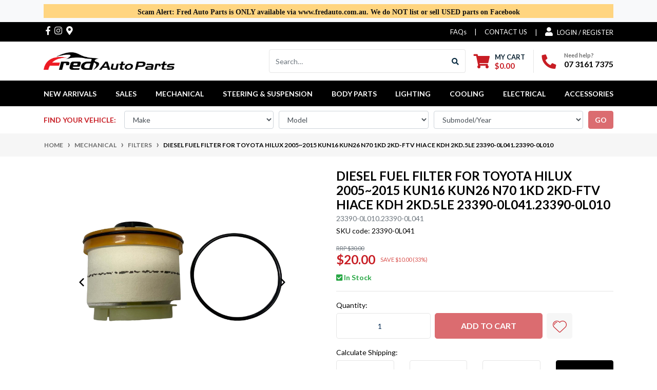

--- FILE ---
content_type: text/html; charset=utf-8
request_url: https://www.fredauto.com.au/diesel-filtre
body_size: 55209
content:
<!DOCTYPE html>
<html lang="en">
<head itemscope itemtype="http://schema.org/WebSite">
	<style>
		.wrapper-header{
  position: sticky;
  top: 0;
  z-index: 999;
  background: #fff;
		}
    .moretext {
      display: none;
    }
 
    .moreless-button {
      color:#fff;
      cursor: pointer;
      text-decoration: underline;
      border: none;
      background: #000 !important;
	  border-radius:5px !important;
      font-size: 1em;
      padding: 10px 20px;
	  text-decoration:none !important;
    }
	.header-topbar ul.nav.ml-auto{
		gap:0px !important;
	}
	.header-topbar ul.nav.ml-auto li.nav-item {
    display: flex;
    align-items: center;
    text-align: center;
    margin: auto !important;
    display: block;
}
@media screen and (max-width: 480px) {
.login-detail{display:none !important;}
ul.ml-auto.mobile-login{margin-left:10px !important;
}
}
		</style>
	<meta http-equiv="Content-Type" content="text/html; charset=utf-8"/>
<meta http-equiv="x-ua-compatible" content="ie=edge">
<meta name="keywords" content="Fred Auto Parts,Diesel Fuel Filter For TOYOTA Hilux 2005~2015 KUN16 KUN26 N70 1KD 2KD-FTV Hiace KDH 2KD.5LE 23390-0L041.23390-0L010"/>

<meta name="description" content="Buy Diesel Fuel Filter For TOYOTA Hilux 2005~2015 KUN16 KUN26 N70 1KD 2KD-FTV Hiace KDH 2KD.5LE 23390-0L041.23390-0L010 - Fred Auto Parts">
<meta name="viewport" content="width=device-width, initial-scale=1, shrink-to-fit=no">
<meta name="csrf-token" content="f68f74cfce49833a3b15ac7dccda3878a6ac85b9,b0a5ab2a96301864663489970745d0db3bd06b2f,1768898325"/>
<meta property="og:image" content="https://www.fredauto.com.au/assets/full/23390-0L041.jpg?20250804181753"/>
<meta property="og:title" content="Diesel Fuel Filter For TOYOTA Hilux 2005~2015 KUN16 KUN26 N70 1KD 2KD-FTV Hiace KDH 2KD.5LE 23390-0L041.23390-0L010 - Fred Auto Parts"/>
<meta property="og:site_name" content="Fred Auto Parts"/>
<meta property="og:type" content="product"/>
<meta property="og:url" content="https://www.fredauto.com.au/diesel-filtre"/>
<meta property="og:description" content="Diesel Fuel Filter For TOYOTA Hilux 2005~2015 KUN16 KUN26 N70 1KD 2KD-FTV Hiace KDH 2KD.5LE 23390-0L041.23390-0L010 - Fred Auto Parts"/>
<title itemprop='name'>Diesel Fuel Filter For TOYOTA Hilux 2005~2015 KUN16 KUN26 N70 1KD 2KD-FTV Hiace KDH 2KD.5LE 23390-0L041.23390-0L010 - Fred Auto Parts</title>
<link rel="canonical" href="https://www.fredauto.com.au/diesel-filtre" itemprop="url"/>
<link rel="shortcut icon" href="/assets/favicon_logo.png?1767744341"/>
<!-- Neto Assets -->
<link rel="dns-prefetch preconnect" href="//assets.netostatic.com">
<link rel="dns-prefetch" href="//use.fontawesome.com">
<link rel="dns-prefetch" href="//google-analytics.com">
<link rel="stylesheet" type="text/css" href="https://use.fontawesome.com/releases/v5.7.2/css/all.css" media="all"/>
<link rel="stylesheet" type="text/css" href="https://cdn.neto.com.au/assets/neto-cdn/jquery_ui/1.12.1/jquery-ui.min.css" media="all"/>
<!--[if lte IE 8]>
	<script type="text/javascript" src="https://cdn.neto.com.au/assets/neto-cdn/html5shiv/3.7.0/html5shiv.js"></script>
	<script type="text/javascript" src="https://cdn.neto.com.au/assets/neto-cdn/respond.js/1.3.0/respond.min.js"></script>
<![endif]-->
<!-- Begin: Script 92 -->
<script src="https://js.stripe.com/v3/"></script>
<!-- End: Script 92 -->
<!-- Begin: Script 108 -->
<!-- Global site tag (gtag.js) - Google Analytics -->
<script async src="https://www.googletagmanager.com/gtag/js?id=G-9HET9ZC52V"></script>
<script>
  window.dataLayer = window.dataLayer || [];
  function gtag(){dataLayer.push(arguments);}
  gtag('js', new Date());
    gtag('config', 'G-9HET9ZC52V', {
      send_page_view: false
    });
</script>
<!-- End: Script 108 -->
<!-- Begin: Script 109 -->
<script
src="https://www.paypal.com/sdk/js?client-id=AbDSUCFCmoBJhO2ks8Daa2Muj9k6yAdORTgpPLszPhk525LIZe1BHMyEitxk7NqjH4k1qb2mkXpeN4kI&currency=AUD&components=messages"
data-namespace="PayPalSDK">
</script>
<!-- End: Script 109 -->


	<link rel="preload" href="/assets/themes/2024-09-zellis/css/app.css?1767744341" as="style">
	<link rel="preload" href="/assets/themes/2024-09-zellis/css/style.css?1767744341" as="style">
	<link class="theme-selector" rel="stylesheet" href="/assets/themes/2024-09-zellis/css/app.css?1767744341" media="all"/>
	<link rel="stylesheet" href="/assets/themes/2024-09-zellis/css/style.css?1767744341" media="all"/>
	<!-- Google Tag Manager -->
<script>(function(w,d,s,l,i){w[l]=w[l]||[];w[l].push({'gtm.start':
new Date().getTime(),event:'gtm.js'});var f=d.getElementsByTagName(s)[0],
j=d.createElement(s),dl=l!='dataLayer'?'&l='+l:'';j.async=true;j.src=
'https://www.googletagmanager.com/gtm.js?id='+i+dl;f.parentNode.insertBefore(j,f);
})(window,document,'script','dataLayer','GTM-5F9QGXPM');</script>
<!-- End Google Tag Manager -->
</head>
<body id="n_product" class="n_2024-09-zellis">
    <!-- Google Tag Manager (noscript) -->
<noscript><iframe src="https://www.googletagmanager.com/ns.html?id=GTM-5F9QGXPM"
height="0" width="0" style="display:none;visibility:hidden"></iframe></noscript>
<!-- End Google Tag Manager (noscript) -->

    <!-- Header Announcement -->
<div class="bg-light text-center py-2">
        <div class="container">
            <div class="row">
                <div class="col-12">
                    <strong><div style="background-color: rgb(255, 213, 128); color: rgb(17, 17, 17); padding: 6px 10px 2px; font-weight: bold; text-align: center; line-height: 1.3;"><span lang="EN-US" style="font-size:10.5pt"><span style="font-family:等线"><strong>Scam Alert:</strong><strong> </strong>Fred Auto Parts is ONLY available via www.fredauto.com.au. We do NOT list or sell USED parts on Facebook</span></span></div></strong>
                </div>
            </div>
        </div>
    </div>
<a href="#main-content" class="sr-only sr-only-focusable">Skip to main content</a>
<header class="wrapper-header" aria-label="Header container">
	<div class="header-topbar">
		<div class="container">
			<div class="row">
				<div class="col-12 d-flex">
					<ul  class="nav list-social mr-auto justify-content-center justify-content-md-start" itemscope itemtype="http://schema.org/Organization" role="contentinfo" aria-label="Social media">
						<meta itemprop="url" content="https://www.fredauto.com.au"/>
						<meta itemprop="logo" content="https://www.fredauto.com.au/assets/website_logo.png"/>
						<meta itemprop="name" content="Fred Auto Parts"/>
						<li class="nav-item px-1"><a itemprop="sameAs" href="https://www.facebook.com/Fred-Autoparts-Pty-Ltd-2093666690655792/?modal=admin_todo_tour" target="_blank" title="Fred Auto Parts on Facebook" rel="noopener"><i class="fab fa-facebook-f" aria-hidden="true"></i><span class="sr-only">Facebook</span></a></li>
						<li class="nav-item px-1"><a itemprop="sameAs" href="https://www.instagram.com/fredautopartsptyltd/" target="_blank" title="Fred Auto Parts on Instagram" rel="noopener"><i class="fab fa-instagram" aria-hidden="true"></i><span class="sr-only">Instagram</span></a></li>
						<li class="nav-item px-1"><a itemprop="sameAs" href="https://www.google.com/maps/place/Fred+Auto+Parts/@-27.6251282,153.1203137,17z/data=!3m1!4b1!4m6!3m5!1s0x6b91459a999d9d0b:0x2f854c19e8b2933d!8m2!3d-27.6251282!4d153.1228886!16s%2Fg%2F11gdqrf108?entry=ttu&g_ep=EgoyMDI1MDcxNi4wIKXMDSoASAFQAw%3D%3D" target="_blank" title="Fred Auto Parts on Google Plus" rel="noopener"><i class="fas fa-map-marker-alt" aria-hidden="true"></i><span class="sr-only"></span></a></li>
						</ul>

					<ul class="nav ml-auto" role="navigation" aria-label="Main menu">
						<li class="nav-item d-sm-none text-white font-weight-bold py-2 text-center" style="font-size: 12px;">
							<a href="https://www.fredauto.com.au/form/contact-us/" class="text-white text-decoration-none"><img src="/assets/images/call.png" width="17px;"/></a>
							<span class="mx-1"></span>
							<a href="https://www.fredauto.com.au/FAQs/" class="text-white text-decoration-none"> <img src="/assets/images/question.png" width="17px;"/></a>
						</li>
					</ul>

					<ul class="nav ml-auto mobile-login" role="navigation" aria-label="Main menu">
						<li class="nav-item d-none d-sm-block">
						    <a href="https://www.fredauto.com.au/FAQs/" class="nav-link">FAQs</a>
						</li>
						<li class="nav-item d-none d-sm-block">
						    <a href="https://www.fredauto.com.au/form/contact-us/" class="nav-link text-uppercase">CONTACT US</a>
						</li>
						

						<span nloader-content-id="RMN_DlaaYS8MK9JvHaYUjxyafQ41Tz_0alsfe4EujZM4aRuy77rwMz-AvD2G3RY79UGsf-03B6tEwCHzjdbuxA" nloader-content="[base64]" nloader-data="84isO55uBqPIMSJMMVxom-8iDS3pT9kuyjcKItJRzQ8"></span></ul>
				</div>
			</div>
		</div>
	</div>
	<div class="logo-section">
	<div class="container">
		<div class="row align-items-center">
			<div class="col-7 col-sm-4 col-md-3 wrapper-logo text-sm-left">
				<a href="https://www.fredauto.com.au" title="Fred Auto Parts">
					<img class="logo" src="/assets/website_logo.png?1767744341" alt="Fred Auto Parts logo"/>
				</a>
			</div>
			<div class="col-5 col-sm-8 d-flex align-items-center d-md-none ml-auto justify-content-end">
				<button class="btn btn-primary" type="button" data-toggle="collapse" data-target="#navbarMainMenu" aria-controls="navbarMainMenu" aria-expanded="false" aria-label="Toggle navigation">
					<i class="fa fa-bars fa-lg" aria-hidden="true"></i>
				</button>
				<a class="navbar-toggler d-sm-inline-block d-md-none" href="https://www.fredauto.com.au/_mycart?tkn=cart&ts=1768898325862641" aria-label="Shopping cart">
					<i class="fa fa-shopping-cart fa-lg" aria-hidden="true"></i>
					<span class="badge badge-pill badge-secondary" rel="a2c_item_count">0</span>
				</a>
			</div>
			<div class="d-none d-md-flex col-12 col-sm-8 col-md-9 justify-content-end align-items-center">
				<div class="header-search pt-2 pt-md-0">
					<form name="productsearch" method="get" action="/" role="search" aria-label="Product search">
						<input type="hidden" name="rf" value="kw"/>
						<div class="input-group">
							<input class="form-control ajax_search" value="" id="name_search" autocomplete="off" name="kw" type="search" aria-label="Input search" placeholder="Search…"/>
							<div class="input-group-append">
								<button type="submit" value="Search" class="btn btn-outline-secondary" aria-label="Search site"><i class="fa fa-search"></i></button>
							</div>
						</div>
					</form>
				</div>
				<div id="header-cart" class="btn-group" role="group">
					<a href="https://www.fredauto.com.au/_mycart?tkn=cart&ts=1768898325633795"  class="btn p-0 dropdown-toggle dropdown-toggle-split" data-toggle="dropdown" aria-haspopup="true" aria-expanded="false" aria-label="Shopping cart dropdown" id="cartcontentsheader">
						<p class="m-0 h2"><i class="fa fa-shopping-cart"></i></p>
						<div><span>My Cart</span><span rel="a2c_sub_total" id="header-subtotal">$0.00</span></div>
					</a>
					<ul class="dropdown-menu dropdown-menu-right float-right">
						<li class="box" id="neto-dropdown">
							<div class="body" id="cartcontents"></div>
							<div class="footer"></div>
						</li>
					</ul>
				</div>
				<div id="header-call" class="d-none d-lg-flex">
					<div class="divider"></div>
					<div class="d-flex align-items-center">
						<div><p class="mb-0 mr-3 h2"><i class="fa fa-phone"></i></p></div>
						<div>
							<p class="mb-0">Need help?</p>
							<p class="mb-0"><a href="tel:07 3161 7375">07 3161 7375</a></p>
						</div>
					</div>
				</div>
				</div>
		</div>
	</div>
	</div>
	<div class="menu-section mb-2 mb-md-0">
	<div class="container">
		<nav class="navbar navbar-expand-md navbar-light mt-0 p-md-0">
			<div class="collapse navbar-collapse" id="navbarMainMenu">
				<ul class="navbar-nav mr-auto align-items-center d-none d-md-flex flex-wrap" role="navigation" aria-label="Category menu">
					<li class="nav-item ">
					            <a href="https://www.fredauto.com.au/new-arrivals" class="nav-link " >New Arrivals</a>
								</li><li class="nav-item ">
					            <a href="https://www.fredauto.com.au/sales" class="nav-link " >SALES</a>
								</li><li class="nav-item dropdown position-static ">
					            <a href="https://www.fredauto.com.au/products/mechanical/for-toyota" class="nav-link dropdown-toggle" role="button" data-toggle="dropdown" aria-haspopup="true" aria-expanded="false">Mechanical</a>
								<div class="dropdown-menu p-lg-3">
											<div class="row">
												<div class="col-12 col-md-9">
													<ul class="mega-menu-cat p-0">
														<li class="nav-item d-inline-block w-100">
					    	<a href="https://www.fredauto.com.au/shop-all-categories/engine-parts/air-fuel-intake-parts/" class="nav-link font-weight-bold">Air & Fuel Intake Parts</a>
					    	</li><li class="nav-item d-inline-block w-100">
					    	<a href="https://www.fredauto.com.au/products/mechanical/brake-parts/" class="nav-link font-weight-bold">Brake Parts</a>
					    	</li><li class="nav-item d-inline-block w-100">
					    	<a href="https://www.fredauto.com.au/shop-all-categories/engine-parts/camshafts-parts/" class="nav-link font-weight-bold">Camshafts Parts</a>
					    	</li><li class="nav-item d-inline-block w-100">
					    	<a href="https://www.fredauto.com.au/products/mechanical/clutch-parts/" class="nav-link font-weight-bold">Clutch Parts</a>
					    	</li><li class="nav-item d-inline-block w-100">
					    	<a href="https://www.fredauto.com.au/shop-all-categories/engine-parts/crankshafts-parts/" class="nav-link font-weight-bold">Crankshafts Parts</a>
					    	</li><li class="nav-item d-inline-block w-100">
					    	<a href="https://www.fredauto.com.au/mechanical/cylinder-head-gaskets/" class="nav-link font-weight-bold">Cylinder Head & Gaskets</a>
					    	</li><li class="nav-item d-inline-block w-100">
					    	<a href="https://www.fredauto.com.au/mechanical/differential-parts/" class="nav-link font-weight-bold">Differential Parts</a>
					    	</li><li class="nav-item d-inline-block w-100">
					    	<a href="https://www.fredauto.com.au/products/mechanical/engine-mount/" class="nav-link font-weight-bold">Engine Mount</a>
					    	</li><li class="nav-item d-inline-block w-100">
					    	<a href="https://www.fredauto.com.au/shop-all-categories/engine-parts/exhaust-parts/" class="nav-link font-weight-bold">Exhaust Parts</a>
					    	</li><li class="nav-item d-inline-block w-100">
					    	<a href="https://www.fredauto.com.au/products/mechanical/filters/" class="nav-link font-weight-bold">Filters</a>
					    	</li><li class="nav-item d-inline-block w-100">
					    	<a href="https://www.fredauto.com.au/fuel-system/" class="nav-link font-weight-bold">Fuel System</a>
					    	</li><li class="nav-item d-inline-block w-100">
					    	<a href="https://www.fredauto.com.au/gear-shifting-rods/" class="nav-link font-weight-bold">Gear Shifting Rods</a>
					    	</li><li class="nav-item d-inline-block w-100">
					    	<a href="https://www.fredauto.com.au/shop-all-categories/engine-parts/hose/" class="nav-link font-weight-bold">Hose</a>
					    	</li><li class="nav-item d-inline-block w-100">
					    	<a href="https://www.fredauto.com.au/shop-all-categories/engine-parts/overhaul-gasket-kit/" class="nav-link font-weight-bold">Overhaul Gasket Kit</a>
					    	</li><li class="nav-item d-inline-block w-100">
					    	<a href="https://www.fredauto.com.au/products/mechanical/pulley-and-belt/" class="nav-link font-weight-bold">Pulley and Belt</a>
					    	</li><li class="nav-item d-inline-block w-100">
					    	<a href="https://www.fredauto.com.au/shop-all-categories/engine-parts/rocker-cover-gaskets/" class="nav-link font-weight-bold">Rocker Cover & Gaskets</a>
					    	</li><li class="nav-item d-inline-block w-100">
					    	<a href="https://www.fredauto.com.au/shop-all-categories/engine-parts/sump-oil-pan/" class="nav-link font-weight-bold">Sump Oil Pan</a>
					    	</li><li class="nav-item d-inline-block w-100">
					    	<a href="https://www.fredauto.com.au/products/mechanical/tail-shaft/" class="nav-link font-weight-bold">Tail Shaft</a>
					    	</li><li class="nav-item d-inline-block w-100">
					    	<a href="https://www.fredauto.com.au/products/mechanical/tensioner/" class="nav-link font-weight-bold">Tensioner</a>
					    	</li><li class="nav-item d-inline-block w-100">
					    	<a href="https://www.fredauto.com.au/shop-all-categories/engine-parts/timing-parts/" class="nav-link font-weight-bold">Timing Parts</a>
					    	</li><li class="nav-item d-inline-block w-100">
					    	<a href="https://www.fredauto.com.au/products/mechanical/transmission-oil-pan/" class="nav-link font-weight-bold">Transmission Oil Pan</a>
					    	</li><li class="nav-item d-inline-block w-100">
					    	<a href="https://www.fredauto.com.au/products/mechanical/transmission-parts/" class="nav-link font-weight-bold">Transmission Parts</a>
					    	</li><li class="nav-item d-inline-block w-100">
					    	<a href="https://www.fredauto.com.au/turbocharger/" class="nav-link font-weight-bold">Turbocharger</a>
					    	</li><li class="nav-item d-inline-block w-100">
					    	<a href="https://www.fredauto.com.au/products/mechanical/water-pump/" class="nav-link font-weight-bold">Water Pump</a>
					    	</li>
													</ul>
												</div>
												<div class="col-12 col-md-3 megamenu_products"><article class="col-6 col-sm-6 col-lg-3 col-xl-3 pb-2" role="article" aria-label="Product thumbnail">
	<div class="card thumbnail card-body text-center" itemscope itemtype="http://schema.org/Product">
		<meta itemprop="brand" content="AK"/>
		<meta itemprop="mpn" content="87139-06050"/>
		<a href="https://www.fredauto.com.au/cabin-air-filter-cross-ref-ca-1112-rca164-fits-toy" class="thumbnail-image pb-2">
			<img src="/assets/thumb/87139-06050.jpg?20250804181753" itemprop="image" class="product-image img-fluid" alt="Cabin Air Filter Cross Ref CA-1112 / RCA164 Fits Toyota Lexus Camry Kluger Aurion Corolla Hilux Yaris HIACE RAV4 ACV NCP 87139-06050 06060 0N010 87139" rel="itmimg87139-06050">
		</a>
		<p class="card-title h4" itemprop="name"><a href="https://www.fredauto.com.au/cabin-air-filter-cross-ref-ca-1112-rca164-fits-toy">Cabin Air Filter Cross Ref CA-1112 / RCA164 Fits Toyota Lexus Camry Kluger Aurion Corolla Hilux Yaris HIACE RAV4 ACV NCP 87139-06050 06060 0N010 87139</a></p>
		<p class="sku mb-2 text-muted" style="font-size: 0.85rem;">SKU: 87139-06050</p>
		<p class="price" itemprop="offers" itemscope itemtype="http://schema.org/Offer" aria-label="Cabin Air Filter Cross Ref CA-1112 / RCA164 Fits Toyota Lexus Camry Kluger Aurion Corolla Hilux Yaris HIACE RAV4 ACV NCP 87139-06050 06060 0N010 87139 price">
				<span class="rrp-price">RRP <s>$18.00</s></span>
				<span itemprop="price" content="15">$15.00</span>
				<meta itemprop="priceCurrency" content="AUD">
			</p>
			<!-- Begin: Script 108 -->
<div
    class="ga4-product"
    data-id="87139-06050"
    data-name="Cabin Air Filter Cross Ref CA-1112 / RCA164 Fits Toyota Lexus Camry Kluger Aurion Corolla Hilux Yaris HIACE RAV4 ACV NCP 87139-06050 06060 0N010 87139"
    data-index="1"
    data-listname=""
    data-affiliation="Fred Auto Parts"
    data-brand="AK"
    data-category=""
    data-price="15"
    data-currency="AUD"
    data-url="https://www.fredauto.com.au/cabin-air-filter-cross-ref-ca-1112-rca164-fits-toy"
>
</div>
<!-- End: Script 108 -->
<!-- Begin: Script 109 -->
<div
  data-pp-message
  data-pp-placement="product"
  data-pp-style-text-size="10"
  data-pp-amount="15">
</div>
<!-- End: Script 109 -->
<!-- Purchase Logic -->
			<form class="form-inline buying-options  justify-content-center">
				<input type="hidden" id="skubrBR387139-06050" name="skubrBR387139-06050" value="87139-06050">
				<input type="hidden" id="modelbrBR387139-06050" name="modelbrBR387139-06050" value="Cabin Air Filter Cross Ref CA-1112 / RCA164 Fits Toyota Lexus Camry Kluger Aurion Corolla Hilux Yaris HIACE RAV4 ACV NCP 87139-06050 06060 0N010 87139">
				<input type="hidden" id="thumbbrBR387139-06050" name="thumbbrBR387139-06050" value="/assets/thumb/87139-06050.jpg?20250804181753">
				<input type="hidden" id="qtybrBR387139-06050" name="qtybrBR387139-06050" value="1" class="input-tiny">
				<button type="button" title="Add Cabin Air Filter Cross Ref CA-1112 / RCA164 Fits Toyota Lexus Camry Kluger Aurion Corolla Hilux Yaris HIACE RAV4 ACV NCP 87139-06050 06060 0N010 87139 to Cart" class="addtocart btn-primary btn btn-loads" rel="brBR387139-06050" data-loading-text="<i class='fa fa-spinner fa-spin' style='font-size: 14px'></i>">Add to Cart</button>
				</form>
			<!-- /Purchase Logic -->
			</div>
</article>
</div>
											</div>
										</div>	
								</li><li class="nav-item dropdown position-static ">
					            <a href="https://www.fredauto.com.au/products/steering-suspension/" class="nav-link dropdown-toggle" role="button" data-toggle="dropdown" aria-haspopup="true" aria-expanded="false">Steering & Suspension</a>
								<div class="dropdown-menu p-lg-3">
											<div class="row">
												<div class="col-12 col-md-9">
													<ul class="mega-menu-cat p-0">
														<li class="nav-item d-inline-block w-100">
					    	<a href="https://www.fredauto.com.au/products/steering-suspension/axle-parts/" class="nav-link font-weight-bold">Axle Parts</a>
					    	</li><li class="nav-item d-inline-block w-100">
					    	<a href="https://www.fredauto.com.au/products/steering-suspension/ball-joint/" class="nav-link font-weight-bold">Ball Joint</a>
					    	</li><li class="nav-item d-inline-block w-100">
					    	<a href="https://www.fredauto.com.au/product/steering-and-suspension/bushings/" class="nav-link font-weight-bold">Bushings</a>
					    	</li><li class="nav-item d-inline-block w-100">
					    	<a href="https://www.fredauto.com.au/products/steering-suspension/control-arm-components/" class="nav-link font-weight-bold">Control Arm & Components</a>
					    	</li><li class="nav-item d-inline-block w-100">
					    	<a href="https://www.fredauto.com.au/products/steering-suspension/cv-drive-shaft/" class="nav-link font-weight-bold">CV Drive Shaft</a>
					    	</li><li class="nav-item d-inline-block w-100">
					    	<a href="https://www.fredauto.com.au/products/steering-suspension/power-steering/" class="nav-link font-weight-bold">Power Steering</a>
					    	</li><li class="nav-item d-inline-block w-100">
					    	<a href="https://www.fredauto.com.au/products/steering-suspension/shock-absorber-components/" class="nav-link font-weight-bold">Shock Absorber & Components</a>
					    	</li><li class="nav-item d-inline-block w-100">
					    	<a href="https://www.fredauto.com.au/products/steering-suspension/steering-components/" class="nav-link font-weight-bold">Steering Components</a>
					    	</li><li class="nav-item d-inline-block w-100">
					    	<a href="https://www.fredauto.com.au/products/steering-suspension/steering-knuckle/" class="nav-link font-weight-bold">Steering Knuckle</a>
					    	</li><li class="nav-item d-inline-block w-100">
					    	<a href="https://www.fredauto.com.au/products/steering-suspension/sway-bar-link/" class="nav-link font-weight-bold">Sway Bar Link</a>
					    	</li><li class="nav-item d-inline-block w-100">
					    	<a href="https://www.fredauto.com.au/products/steering-suspension/universal-joint/" class="nav-link font-weight-bold">Universal Joint</a>
					    	</li><li class="nav-item d-inline-block w-100">
					    	<a href="https://www.fredauto.com.au/products/steering-suspension/wheel-bearing-hub/" class="nav-link font-weight-bold">Wheel Bearing & Hub</a>
					    	</li>
													</ul>
												</div>
												<div class="col-12 col-md-3 megamenu_products"><article class="col-6 col-sm-6 col-lg-3 col-xl-3 pb-2" role="article" aria-label="Product thumbnail">
	<div class="card thumbnail card-body text-center" itemscope itemtype="http://schema.org/Product">
		<meta itemprop="brand" content="Fred Auto Parts"/>
		<meta itemprop="mpn" content="48820-33070"/>
		<a href="https://www.fredauto.com.au/front-link-assy-lh-rh~3629" class="thumbnail-image pb-2">
			<img src="/assets/thumb/48820-33070.jpg?20250804181753" itemprop="image" class="product-image img-fluid" alt="Front Sway bar Link For TOYOTA Camry Aurion 2007-2017.ACV.GSV.ASV AVV.48820-33070.48820-33060.48820-06060. 48820-33040" rel="itmimg48820-33070">
		</a>
		<p class="card-title h4" itemprop="name"><a href="https://www.fredauto.com.au/front-link-assy-lh-rh~3629">Front Sway bar Link For TOYOTA Camry Aurion 2007-2017.ACV.GSV.ASV AVV.48820-33070.48820-33060.48820-06060. 48820-33040</a></p>
		<p class="sku mb-2 text-muted" style="font-size: 0.85rem;">SKU: 48820-33070</p>
		<p class="price" itemprop="offers" itemscope itemtype="http://schema.org/Offer" aria-label="Front Sway bar Link For TOYOTA Camry Aurion 2007-2017.ACV.GSV.ASV AVV.48820-33070.48820-33060.48820-06060. 48820-33040 price">
				<span class="rrp-price">RRP <s>$29.00</s></span>
				<span itemprop="price" content="25">$25.00</span>
				<meta itemprop="priceCurrency" content="AUD">
			</p>
			<!-- Begin: Script 108 -->
<div
    class="ga4-product"
    data-id="48820-33070"
    data-name="Front Sway bar Link For TOYOTA Camry Aurion 2007-2017.ACV.GSV.ASV AVV.48820-33070.48820-33060.48820-06060. 48820-33040"
    data-index="1"
    data-listname=""
    data-affiliation="Fred Auto Parts"
    data-brand="Fred Auto Parts"
    data-category=""
    data-price="25"
    data-currency="AUD"
    data-url="https://www.fredauto.com.au/front-link-assy-lh-rh~3629"
>
</div>
<!-- End: Script 108 -->
<!-- Begin: Script 109 -->
<div
  data-pp-message
  data-pp-placement="product"
  data-pp-style-text-size="10"
  data-pp-amount="25">
</div>
<!-- End: Script 109 -->
<!-- Purchase Logic -->
			<form class="form-inline buying-options  justify-content-center">
				<input type="hidden" id="skuslNSK48820-33070" name="skuslNSK48820-33070" value="48820-33070">
				<input type="hidden" id="modelslNSK48820-33070" name="modelslNSK48820-33070" value="Front Sway bar Link For TOYOTA Camry Aurion 2007-2017.ACV.GSV.ASV AVV.48820-33070.48820-33060.48820-06060. 48820-33040">
				<input type="hidden" id="thumbslNSK48820-33070" name="thumbslNSK48820-33070" value="/assets/thumb/48820-33070.jpg?20250804181753">
				<input type="hidden" id="qtyslNSK48820-33070" name="qtyslNSK48820-33070" value="1" class="input-tiny">
				<button type="button" title="Add Front Sway bar Link For TOYOTA Camry Aurion 2007-2017.ACV.GSV.ASV AVV.48820-33070.48820-33060.48820-06060. 48820-33040 to Cart" class="addtocart btn-primary btn btn-loads" rel="slNSK48820-33070" data-loading-text="<i class='fa fa-spinner fa-spin' style='font-size: 14px'></i>">Add to Cart</button>
				</form>
			<!-- /Purchase Logic -->
			</div>
</article>
</div>
											</div>
										</div>	
								</li><li class="nav-item dropdown position-static ">
					            <a href="https://www.fredauto.com.au/for-toyota-body-parts" class="nav-link dropdown-toggle" role="button" data-toggle="dropdown" aria-haspopup="true" aria-expanded="false">Body Parts</a>
								<div class="dropdown-menu p-lg-3">
											<div class="row">
												<div class="col-12 col-md-9">
													<ul class="mega-menu-cat p-0">
														<li class="nav-item d-inline-block w-100">
					    	<a href="https://www.fredauto.com.au/for-toyota-upgrades" class="nav-link font-weight-bold">Upgrades</a>
					    	</li><li class="nav-item d-inline-block w-100">
					    	<a href="https://www.fredauto.com.au/body-parts/bar-components/" class="nav-link font-weight-bold">Bar & Components</a>
					    	</li><li class="nav-item d-inline-block w-100">
					    	<a href="https://www.fredauto.com.au/beaver-panels/" class="nav-link font-weight-bold">Beaver Panels</a>
					    	</li><li class="nav-item d-inline-block w-100">
					    	<a href="https://www.fredauto.com.au/body-parts/bonnet-components/" class="nav-link font-weight-bold">Bonnet & Components</a>
					    	</li><li class="nav-item d-inline-block w-100">
					    	<a href="https://www.fredauto.com.au/body-parts/boot-lid/" class="nav-link font-weight-bold">Boot Lid</a>
					    	</li><li class="nav-item d-inline-block w-100">
					    	<a href="https://www.fredauto.com.au/cross-member/" class="nav-link font-weight-bold">Cross-Member</a>
					    	</li><li class="nav-item d-inline-block w-100">
					    	<a href="https://www.fredauto.com.au/dashboard/" class="nav-link font-weight-bold">Dashboard</a>
					    	</li><li class="nav-item d-inline-block w-100">
					    	<a href="https://www.fredauto.com.au/body-parts/door-parts/" class="nav-link font-weight-bold">Door Parts</a>
					    	</li><li class="nav-item d-inline-block w-100">
					    	<a href="https://www.fredauto.com.au/shop-all-categories/body-parts/flares/" class="nav-link font-weight-bold">Flares</a>
					    	</li><li class="nav-item d-inline-block w-100">
					    	<a href="https://www.fredauto.com.au/flooring-and-components/" class="nav-link font-weight-bold">Flooring and Components</a>
					    	</li><li class="nav-item d-inline-block w-100">
					    	<a href="https://www.fredauto.com.au/fuel-tank/" class="nav-link font-weight-bold">Fuel Tank</a>
					    	</li><li class="nav-item d-inline-block w-100">
					    	<a href="https://www.fredauto.com.au/body-parts/grille-components/" class="nav-link font-weight-bold">Grille & Components</a>
					    	</li><li class="nav-item d-inline-block w-100">
					    	<a href="https://www.fredauto.com.au/body-parts/guard-and-components/" class="nav-link font-weight-bold">Guard and Components</a>
					    	</li><li class="nav-item d-inline-block w-100">
					    	<a href="https://www.fredauto.com.au/body-parts/mirror/" class="nav-link font-weight-bold">Mirror</a>
					    	</li><li class="nav-item d-inline-block w-100">
					    	<a href="https://www.fredauto.com.au/body-parts/moulding-trims/" class="nav-link font-weight-bold">Moulding Trims</a>
					    	</li><li class="nav-item d-inline-block w-100">
					    	<a href="https://www.fredauto.com.au/body-parts/mud-flaps/" class="nav-link font-weight-bold">Mud Flaps</a>
					    	</li><li class="nav-item d-inline-block w-100">
					    	<a href="https://www.fredauto.com.au/body-parts/nudge-bar/" class="nav-link font-weight-bold">Nudge Bar</a>
					    	</li><li class="nav-item d-inline-block w-100">
					    	<a href="https://www.fredauto.com.au/body-parts/other/" class="nav-link font-weight-bold">Other</a>
					    	</li><li class="nav-item d-inline-block w-100">
					    	<a href="https://www.fredauto.com.au/shop-all-categories/body-parts/plastics-and-shields/" class="nav-link font-weight-bold">Plastics and Shields</a>
					    	</li><li class="nav-item d-inline-block w-100">
					    	<a href="https://www.fredauto.com.au/body-parts/radiator-support-components/" class="nav-link font-weight-bold">Radiator Support & Components</a>
					    	</li><li class="nav-item d-inline-block w-100">
					    	<a href="https://www.fredauto.com.au/side-skirt/" class="nav-link font-weight-bold">Side Skirt</a>
					    	</li><li class="nav-item d-inline-block w-100">
					    	<a href="https://www.fredauto.com.au/spare-wheel/" class="nav-link font-weight-bold">Spare Wheels</a>
					    	</li><li class="nav-item d-inline-block w-100">
					    	<a href="https://www.fredauto.com.au/body-parts/tailgate-components/" class="nav-link font-weight-bold">Tailgate & Components</a>
					    	</li><li class="nav-item d-inline-block w-100">
					    	<a href="https://www.fredauto.com.au/wheel-and-components/" class="nav-link font-weight-bold">Wheel and Components</a>
					    	</li><li class="nav-item d-inline-block w-100">
					    	<a href="https://www.fredauto.com.au/body-parts/wiper-blade" class="nav-link font-weight-bold">Wipers</a>
					    	</li>
													</ul>
												</div>
												<div class="col-12 col-md-3 megamenu_products"><article class="col-6 col-sm-6 col-lg-3 col-xl-3 pb-2" role="article" aria-label="Product thumbnail">
	<div class="card thumbnail card-body text-center" itemscope itemtype="http://schema.org/Product">
		<meta itemprop="brand" content="Fred Auto Parts"/>
		<meta itemprop="mpn" content="TY-19HIA-043-4PCS"/>
		<a href="https://www.fredauto.com.au/wheel-cover-1pcs-fits-hiace-2019-on-ty-19hia-043" class="thumbnail-image pb-2">
			<img src="/assets/thumb/TY-19HIA-043-4PCS.jpg?20251108141318" itemprop="image" class="product-image img-fluid" alt="SET 4pcs Wheel Cover Hub Cap For TOYOTA Hiace SLWB LWB 2019-ON 300 Series VAN GDH GRH TY-19HIA-043" rel="itmimgTY-19HIA-043-4PCS">
		</a>
		<p class="card-title h4" itemprop="name"><a href="https://www.fredauto.com.au/wheel-cover-1pcs-fits-hiace-2019-on-ty-19hia-043">SET 4pcs Wheel Cover Hub Cap For TOYOTA Hiace SLWB LWB 2019-ON 300 Series VAN GDH GRH TY-19HIA-043</a></p>
		<p class="sku mb-2 text-muted" style="font-size: 0.85rem;">SKU: TY-19HIA-043-4PCS</p>
		<p class="price" itemprop="offers" itemscope itemtype="http://schema.org/Offer" aria-label="SET 4pcs Wheel Cover Hub Cap For TOYOTA Hiace SLWB LWB 2019-ON 300 Series VAN GDH GRH TY-19HIA-043 price">
				<span class="rrp-price">RRP <s>$156.00</s></span>
				<span itemprop="price" content="135">$135.00</span>
				<meta itemprop="priceCurrency" content="AUD">
			</p>
			<!-- Begin: Script 108 -->
<div
    class="ga4-product"
    data-id="TY-19HIA-043-4PCS"
    data-name="SET 4pcs Wheel Cover Hub Cap For TOYOTA Hiace SLWB LWB 2019-ON 300 Series VAN GDH GRH TY-19HIA-043"
    data-index="1"
    data-listname=""
    data-affiliation="Fred Auto Parts"
    data-brand="Fred Auto Parts"
    data-category=""
    data-price="135"
    data-currency="AUD"
    data-url="https://www.fredauto.com.au/wheel-cover-1pcs-fits-hiace-2019-on-ty-19hia-043"
>
</div>
<!-- End: Script 108 -->
<!-- Begin: Script 109 -->
<div
  data-pp-message
  data-pp-placement="product"
  data-pp-style-text-size="10"
  data-pp-amount="135">
</div>
<!-- End: Script 109 -->
<!-- Purchase Logic -->
			<form class="form-inline buying-options  justify-content-center">
				<input type="hidden" id="skuLhbYMTY-19HIA-043-4PCS" name="skuLhbYMTY-19HIA-043-4PCS" value="TY-19HIA-043-4PCS">
				<input type="hidden" id="modelLhbYMTY-19HIA-043-4PCS" name="modelLhbYMTY-19HIA-043-4PCS" value="SET 4pcs Wheel Cover Hub Cap For TOYOTA Hiace SLWB LWB 2019-ON 300 Series VAN GDH GRH TY-19HIA-043">
				<input type="hidden" id="thumbLhbYMTY-19HIA-043-4PCS" name="thumbLhbYMTY-19HIA-043-4PCS" value="/assets/thumb/TY-19HIA-043-4PCS.jpg?20251108141318">
				<input type="hidden" id="qtyLhbYMTY-19HIA-043-4PCS" name="qtyLhbYMTY-19HIA-043-4PCS" value="1" class="input-tiny">
				<button type="button" title="Add SET 4pcs Wheel Cover Hub Cap For TOYOTA Hiace SLWB LWB 2019-ON 300 Series VAN GDH GRH TY-19HIA-043 to Cart" class="addtocart btn-primary btn btn-loads" rel="LhbYMTY-19HIA-043-4PCS" data-loading-text="<i class='fa fa-spinner fa-spin' style='font-size: 14px'></i>">Add to Cart</button>
				</form>
			<!-- /Purchase Logic -->
			</div>
</article>
</div>
											</div>
										</div>	
								</li><li class="nav-item dropdown position-static ">
					            <a href="https://www.fredauto.com.au/products/lighting/for-toyota" class="nav-link dropdown-toggle" role="button" data-toggle="dropdown" aria-haspopup="true" aria-expanded="false">Lighting</a>
								<div class="dropdown-menu p-lg-3">
											<div class="row">
												<div class="col-12 col-md-9">
													<ul class="mega-menu-cat p-0">
														<li class="nav-item d-inline-block w-100">
					    	<a href="https://www.fredauto.com.au/products/lighting/brake-light/" class="nav-link font-weight-bold">Brake Light</a>
					    	</li><li class="nav-item d-inline-block w-100">
					    	<a href="https://www.fredauto.com.au/products/lighting/bumper-reflector-light/" class="nav-link font-weight-bold">Bumper Reflector / Light</a>
					    	</li><li class="nav-item d-inline-block w-100">
					    	<a href="https://www.fredauto.com.au/products/lighting/corner-light/" class="nav-link font-weight-bold">Corner Light</a>
					    	</li><li class="nav-item d-inline-block w-100">
					    	<a href="https://www.fredauto.com.au/shop-all-categories/lighting/daytime-running-light/" class="nav-link font-weight-bold">Daytime Running Light</a>
					    	</li><li class="nav-item d-inline-block w-100">
					    	<a href="https://www.fredauto.com.au/products/lighting/fog-light/" class="nav-link font-weight-bold">Fog Light</a>
					    	</li><li class="nav-item d-inline-block w-100">
					    	<a href="https://www.fredauto.com.au/products/lighting/globes/" class="nav-link font-weight-bold">Globes</a>
					    	</li><li class="nav-item d-inline-block w-100">
					    	<a href="https://www.fredauto.com.au/products/lighting/headlight/" class="nav-link font-weight-bold">Headlight</a>
					    	</li><li class="nav-item d-inline-block w-100">
					    	<a href="https://www.fredauto.com.au/products/lighting/tail-light/" class="nav-link font-weight-bold">Tail Light</a>
					    	</li>
													</ul>
												</div>
												<div class="col-12 col-md-3 megamenu_products"><article class="col-6 col-sm-6 col-lg-3 col-xl-3 pb-2" role="article" aria-label="Product thumbnail">
	<div class="card thumbnail card-body text-center" itemscope itemtype="http://schema.org/Product">
		<meta itemprop="brand" content="Fred Auto Parts"/>
		<meta itemprop="mpn" content="TY-18CM-002-LH"/>
		<a href="https://www.fredauto.com.au/head-light-left-fits-camry-2018.asv70.ahxv71-ty-18~514974" class="thumbnail-image pb-2">
			<img src="/assets/thumb/TY-18CM-002-LH.jpg?20250804181753" itemprop="image" class="product-image img-fluid" alt="Headlight Assembly Left Fits Toyota Camry 09.2017-01.2021 Ascent / Ascent Sport ASV70 AXVH71 TY-18CM-002-LH REF: 81185-33D11 8118533D11" rel="itmimgTY-18CM-002-LH">
		</a>
		<p class="card-title h4" itemprop="name"><a href="https://www.fredauto.com.au/head-light-left-fits-camry-2018.asv70.ahxv71-ty-18~514974">Headlight Assembly Left Fits Toyota Camry 09.2017-01.2021 Ascent / Ascent Sport ASV70 AXVH71 TY-18CM-002-LH REF: 81185-33D11 8118533D11</a></p>
		<p class="sku mb-2 text-muted" style="font-size: 0.85rem;">SKU: TY-18CM-002-LH</p>
		<p class="price" itemprop="offers" itemscope itemtype="http://schema.org/Offer" aria-label="Headlight Assembly Left Fits Toyota Camry 09.2017-01.2021 Ascent / Ascent Sport ASV70 AXVH71 TY-18CM-002-LH REF: 81185-33D11 8118533D11 price">
				<span class="rrp-price">RRP <s>$483.00</s></span>
				<span itemprop="price" content="420">$420.00</span>
				<meta itemprop="priceCurrency" content="AUD">
			</p>
			<!-- Begin: Script 108 -->
<div
    class="ga4-product"
    data-id="TY-18CM-002-LH"
    data-name="Headlight Assembly Left Fits Toyota Camry 09.2017-01.2021 Ascent / Ascent Sport ASV70 AXVH71 TY-18CM-002-LH REF: 81185-33D11 8118533D11"
    data-index="1"
    data-listname=""
    data-affiliation="Fred Auto Parts"
    data-brand="Fred Auto Parts"
    data-category=""
    data-price="420"
    data-currency="AUD"
    data-url="https://www.fredauto.com.au/head-light-left-fits-camry-2018.asv70.ahxv71-ty-18~514974"
>
</div>
<!-- End: Script 108 -->
<!-- Begin: Script 109 -->
<div
  data-pp-message
  data-pp-placement="product"
  data-pp-style-text-size="10"
  data-pp-amount="420">
</div>
<!-- End: Script 109 -->
<!-- Purchase Logic -->
			<form class="form-inline buying-options  justify-content-center">
				<input type="hidden" id="skupUCs4TY-18CM-002-LH" name="skupUCs4TY-18CM-002-LH" value="TY-18CM-002-LH">
				<input type="hidden" id="modelpUCs4TY-18CM-002-LH" name="modelpUCs4TY-18CM-002-LH" value="Headlight Assembly Left Fits Toyota Camry 09.2017-01.2021 Ascent / Ascent Sport ASV70 AXVH71 TY-18CM-002-LH REF: 81185-33D11 8118533D11">
				<input type="hidden" id="thumbpUCs4TY-18CM-002-LH" name="thumbpUCs4TY-18CM-002-LH" value="/assets/thumb/TY-18CM-002-LH.jpg?20250804181753">
				<input type="hidden" id="qtypUCs4TY-18CM-002-LH" name="qtypUCs4TY-18CM-002-LH" value="1" class="input-tiny">
				<button type="button" title="Add Headlight Assembly Left Fits Toyota Camry 09.2017-01.2021 Ascent / Ascent Sport ASV70 AXVH71 TY-18CM-002-LH REF: 81185-33D11 8118533D11 to Cart" class="addtocart btn-primary btn btn-loads" rel="pUCs4TY-18CM-002-LH" data-loading-text="<i class='fa fa-spinner fa-spin' style='font-size: 14px'></i>">Add to Cart</button>
				</form>
			<!-- /Purchase Logic -->
			</div>
</article>
</div>
											</div>
										</div>	
								</li><li class="nav-item dropdown position-static ">
					            <a href="https://www.fredauto.com.au/for-toyota-cooling-parts" class="nav-link dropdown-toggle" role="button" data-toggle="dropdown" aria-haspopup="true" aria-expanded="false">Cooling</a>
								<div class="dropdown-menu p-lg-3">
											<div class="row">
												<div class="col-12 col-md-9">
													<ul class="mega-menu-cat p-0">
														<li class="nav-item d-inline-block w-100">
					    	<a href="https://www.fredauto.com.au/ac-compressor/" class="nav-link font-weight-bold">AC Compressor</a>
					    	</li><li class="nav-item d-inline-block w-100">
					    	<a href="https://www.fredauto.com.au/shop-all-categories/cooling-and-heating/ac-condenser/" class="nav-link font-weight-bold">AC Condenser</a>
					    	</li><li class="nav-item d-inline-block w-100">
					    	<a href="https://www.fredauto.com.au/shop-all-categories/cooling-and-heating/bottle/" class="nav-link font-weight-bold">Bottle</a>
					    	</li><li class="nav-item d-inline-block w-100">
					    	<a href="https://www.fredauto.com.au/shop-all-categories/cooling-and-heating/fan/" class="nav-link font-weight-bold">Fan</a>
					    	</li><li class="nav-item d-inline-block w-100">
					    	<a href="https://www.fredauto.com.au/shop-all-categories/cooling-and-heating/hose/" class="nav-link font-weight-bold">Hose</a>
					    	</li><li class="nav-item d-inline-block w-100">
					    	<a href="https://www.fredauto.com.au/shop-all-categories/cooling-and-heating/intercooler/" class="nav-link font-weight-bold">Intercooler</a>
					    	</li><li class="nav-item d-inline-block w-100">
					    	<a href="https://www.fredauto.com.au/shop-all-categories/cooling-and-heating/radiator/" class="nav-link font-weight-bold">Radiator</a>
					    	</li><li class="nav-item d-inline-block w-100">
					    	<a href="https://www.fredauto.com.au/shop-all-categories/cooling-and-heating/thermostat/" class="nav-link font-weight-bold">Thermostat</a>
					    	</li>
													</ul>
												</div>
												<div class="col-12 col-md-3 megamenu_products"><article class="col-6 col-sm-6 col-lg-3 col-xl-3 pb-2" role="article" aria-label="Product thumbnail">
	<div class="card thumbnail card-body text-center" itemscope itemtype="http://schema.org/Product">
		<meta itemprop="brand" content="Fred Auto Parts"/>
		<meta itemprop="mpn" content="16577-22020"/>
		<a href="https://www.fredauto.com.au/water-hose-fits-corolla-2007-2013-zre152-16577-220" class="thumbnail-image pb-2">
			<img src="/assets/thumb/16577-22020.jpg?20250804181753" itemprop="image" class="product-image img-fluid" alt="Radiator Water Hose Connector For TOYOTA Corolla 2007-2013 ZRE152 16577-22020 16577-0T010" rel="itmimg16577-22020">
		</a>
		<p class="card-title h4" itemprop="name"><a href="https://www.fredauto.com.au/water-hose-fits-corolla-2007-2013-zre152-16577-220">Radiator Water Hose Connector For TOYOTA Corolla 2007-2013 ZRE152 16577-22020 16577-0T010</a></p>
		<p class="sku mb-2 text-muted" style="font-size: 0.85rem;">SKU: 16577-22020</p>
		<p class="price" itemprop="offers" itemscope itemtype="http://schema.org/Offer" aria-label="Radiator Water Hose Connector For TOYOTA Corolla 2007-2013 ZRE152 16577-22020 16577-0T010 price">
				<span class="rrp-price">RRP <s>$41.00</s></span>
				<span itemprop="price" content="35">$35.00</span>
				<meta itemprop="priceCurrency" content="AUD">
			</p>
			<!-- Begin: Script 108 -->
<div
    class="ga4-product"
    data-id="16577-22020"
    data-name="Radiator Water Hose Connector For TOYOTA Corolla 2007-2013 ZRE152 16577-22020 16577-0T010"
    data-index="1"
    data-listname=""
    data-affiliation="Fred Auto Parts"
    data-brand="Fred Auto Parts"
    data-category=""
    data-price="35"
    data-currency="AUD"
    data-url="https://www.fredauto.com.au/water-hose-fits-corolla-2007-2013-zre152-16577-220"
>
</div>
<!-- End: Script 108 -->
<!-- Begin: Script 109 -->
<div
  data-pp-message
  data-pp-placement="product"
  data-pp-style-text-size="10"
  data-pp-amount="35">
</div>
<!-- End: Script 109 -->
<!-- Purchase Logic -->
			<form class="form-inline buying-options  justify-content-center">
				<input type="hidden" id="skumwKUZ16577-22020" name="skumwKUZ16577-22020" value="16577-22020">
				<input type="hidden" id="modelmwKUZ16577-22020" name="modelmwKUZ16577-22020" value="Radiator Water Hose Connector For TOYOTA Corolla 2007-2013 ZRE152 16577-22020 16577-0T010">
				<input type="hidden" id="thumbmwKUZ16577-22020" name="thumbmwKUZ16577-22020" value="/assets/thumb/16577-22020.jpg?20250804181753">
				<input type="hidden" id="qtymwKUZ16577-22020" name="qtymwKUZ16577-22020" value="1" class="input-tiny">
				<button type="button" title="Add Radiator Water Hose Connector For TOYOTA Corolla 2007-2013 ZRE152 16577-22020 16577-0T010 to Cart" class="addtocart btn-primary btn btn-loads" rel="mwKUZ16577-22020" data-loading-text="<i class='fa fa-spinner fa-spin' style='font-size: 14px'></i>">Add to Cart</button>
				</form>
			<!-- /Purchase Logic -->
			</div>
</article>
</div>
											</div>
										</div>	
								</li><li class="nav-item dropdown position-static ">
					            <a href="https://www.fredauto.com.au/electrical-for-toyota-parts" class="nav-link dropdown-toggle" role="button" data-toggle="dropdown" aria-haspopup="true" aria-expanded="false">Electrical</a>
								<div class="dropdown-menu p-lg-3">
											<div class="row">
												<div class="col-12 col-md-9">
													<ul class="mega-menu-cat p-0">
														<li class="nav-item d-inline-block w-100">
					    	<a href="https://www.fredauto.com.au/electrical/alternators/" class="nav-link font-weight-bold">Alternator</a>
					    	</li><li class="nav-item d-inline-block w-100">
					    	<a href="https://www.fredauto.com.au/products/electrical/clock-spring/" class="nav-link font-weight-bold">Clock Spring</a>
					    	</li><li class="nav-item d-inline-block w-100">
					    	<a href="https://www.fredauto.com.au/products/electrical/iginition-coil/" class="nav-link font-weight-bold">Iginition Coil</a>
					    	</li><li class="nav-item d-inline-block w-100">
					    	<a href="https://www.fredauto.com.au/products/electrical/sensors/" class="nav-link font-weight-bold">Sensors</a>
					    	</li><li class="nav-item d-inline-block w-100">
					    	<a href="https://www.fredauto.com.au/products/electrical/spark-plug/" class="nav-link font-weight-bold">Spark Plug</a>
					    	</li><li class="nav-item d-inline-block w-100">
					    	<a href="https://www.fredauto.com.au/products/electrical/starter-motor/" class="nav-link font-weight-bold">Starter Motor</a>
					    	</li><li class="nav-item d-inline-block w-100">
					    	<a href="https://www.fredauto.com.au/products/electrical/switchs/" class="nav-link font-weight-bold">Switch</a>
					    	</li><li class="nav-item d-inline-block w-100">
					    	<a href="https://www.fredauto.com.au/wiper-motors/" class="nav-link font-weight-bold">Wiper Motors</a>
					    	</li>
													</ul>
												</div>
												<div class="col-12 col-md-3 megamenu_products"><article class="col-6 col-sm-6 col-lg-3 col-xl-3 pb-2" role="article" aria-label="Product thumbnail">
	<div class="card thumbnail card-body text-center" itemscope itemtype="http://schema.org/Product">
		<meta itemprop="brand" content="DENSO"/>
		<meta itemprop="mpn" content="90919-02256-DENSO"/>
		<a href="https://www.fredauto.com.au/90919-02256-denso-ignition-coil-grs.asu.asv.ls600" class="thumbnail-image pb-2">
			<img src="/assets/thumb/90919-02256-DENSO.png?20250804181753" itemprop="image" class="product-image img-fluid" alt="DENSO Ignition Coil For TOYOTA Camry Aurion Kluger Tarago Crown Mark RAV4 Alphard Lexus RX350 NX300 2GR 2AR 3GR 1UR 099700-2510 90919-02255 02251" rel="itmimg90919-02256-DENSO">
		</a>
		<p class="card-title h4" itemprop="name"><a href="https://www.fredauto.com.au/90919-02256-denso-ignition-coil-grs.asu.asv.ls600">DENSO Ignition Coil For TOYOTA Camry Aurion Kluger Tarago Crown Mark RAV4 Alphard Lexus RX350 NX300 2GR 2AR 3GR 1UR 099700-2510 90919-02255 02251</a></p>
		<p class="sku mb-2 text-muted" style="font-size: 0.85rem;">SKU: 90919-02256-DENSO</p>
		<p class="price" itemprop="offers" itemscope itemtype="http://schema.org/Offer" aria-label="DENSO Ignition Coil For TOYOTA Camry Aurion Kluger Tarago Crown Mark RAV4 Alphard Lexus RX350 NX300 2GR 2AR 3GR 1UR 099700-2510 90919-02255 02251 price">
				<span class="rrp-price">RRP <s>$114.00</s></span>
				<span itemprop="price" content="99">$99.00</span>
				<meta itemprop="priceCurrency" content="AUD">
			</p>
			<!-- Begin: Script 108 -->
<div
    class="ga4-product"
    data-id="90919-02256-DENSO"
    data-name="DENSO Ignition Coil For TOYOTA Camry Aurion Kluger Tarago Crown Mark RAV4 Alphard Lexus RX350 NX300 2GR 2AR 3GR 1UR 099700-2510 90919-02255 02251"
    data-index="1"
    data-listname=""
    data-affiliation="Fred Auto Parts"
    data-brand="DENSO"
    data-category=""
    data-price="99"
    data-currency="AUD"
    data-url="https://www.fredauto.com.au/90919-02256-denso-ignition-coil-grs.asu.asv.ls600"
>
</div>
<!-- End: Script 108 -->
<!-- Begin: Script 109 -->
<div
  data-pp-message
  data-pp-placement="product"
  data-pp-style-text-size="10"
  data-pp-amount="99">
</div>
<!-- End: Script 109 -->
<!-- Purchase Logic -->
			<form class="form-inline buying-options  justify-content-center">
				<input type="hidden" id="skuS55Ut90919-02256-DENSO" name="skuS55Ut90919-02256-DENSO" value="90919-02256-DENSO">
				<input type="hidden" id="modelS55Ut90919-02256-DENSO" name="modelS55Ut90919-02256-DENSO" value="DENSO Ignition Coil For TOYOTA Camry Aurion Kluger Tarago Crown Mark RAV4 Alphard Lexus RX350 NX300 2GR 2AR 3GR 1UR 099700-2510 90919-02255 02251">
				<input type="hidden" id="thumbS55Ut90919-02256-DENSO" name="thumbS55Ut90919-02256-DENSO" value="/assets/thumb/90919-02256-DENSO.png?20250804181753">
				<input type="hidden" id="qtyS55Ut90919-02256-DENSO" name="qtyS55Ut90919-02256-DENSO" value="1" class="input-tiny">
				<button type="button" title="Add DENSO Ignition Coil For TOYOTA Camry Aurion Kluger Tarago Crown Mark RAV4 Alphard Lexus RX350 NX300 2GR 2AR 3GR 1UR 099700-2510 90919-02255 02251 to Cart" class="addtocart btn-primary btn btn-loads" rel="S55Ut90919-02256-DENSO" data-loading-text="<i class='fa fa-spinner fa-spin' style='font-size: 14px'></i>">Add to Cart</button>
				</form>
			<!-- /Purchase Logic -->
			</div>
</article>
</div>
											</div>
										</div>	
								</li><li class="nav-item dropdown position-static ">
					            <a href="https://www.fredauto.com.au/accessories/" class="nav-link dropdown-toggle" role="button" data-toggle="dropdown" aria-haspopup="true" aria-expanded="false">Accessories</a>
								<div class="dropdown-menu p-lg-3">
											<div class="row">
												<div class="col-12 col-md-9">
													<ul class="mega-menu-cat p-0">
														<li class="nav-item d-inline-block w-100">
					    	<a href="https://www.fredauto.com.au/accessories/globes/" class="nav-link font-weight-bold">Globes</a>
					    	</li><li class="nav-item d-inline-block w-100">
					    	<a href="https://www.fredauto.com.au/accessories/sealant/" class="nav-link font-weight-bold">Sealant</a>
					    	</li><li class="nav-item d-inline-block w-100">
					    	<a href="https://www.fredauto.com.au/accessories/studs-and-nuts/" class="nav-link font-weight-bold">Studs and Nuts</a>
					    	</li><li class="nav-item d-inline-block w-100">
					    	<a href="https://www.fredauto.com.au/washers/" class="nav-link font-weight-bold">Washers</a>
					    	</li><li class="nav-item d-inline-block w-100">
					    	<a href="https://www.fredauto.com.au/weathershields/" class="nav-link font-weight-bold">Weathershields</a>
					    	</li><li class="nav-item d-inline-block w-100">
					    	<a href="https://www.fredauto.com.au/wipers/" class="nav-link font-weight-bold">Wipers</a>
					    	</li>
													</ul>
												</div>
												<div class="col-12 col-md-3 megamenu_products"><article class="col-6 col-sm-6 col-lg-3 col-xl-3 pb-2" role="article" aria-label="Product thumbnail">
	<div class="card thumbnail card-body text-center" itemscope itemtype="http://schema.org/Product">
		<meta itemprop="brand" content="CWORKS"/>
		<meta itemprop="mpn" content="08826-00080-FT"/>
		<a href="https://www.fredauto.com.au/aisin-hi-temp-grey-rtv-silicone-gasket-maker-and-s" class="thumbnail-image pb-2">
			<img src="/assets/thumb/08826-00080-FT.webp?20251201200347" itemprop="image" class="product-image img-fluid" alt="CWORKS Hi-Temp Grey RTV Silicone Gasket Maker and Sealant Engine Sump Pan GENUINE QUALITY 08826-00080-FT" rel="itmimg08826-00080-FT">
		</a>
		<p class="card-title h4" itemprop="name"><a href="https://www.fredauto.com.au/aisin-hi-temp-grey-rtv-silicone-gasket-maker-and-s">CWORKS Hi-Temp Grey RTV Silicone Gasket Maker and Sealant Engine Sump Pan GENUINE QUALITY 08826-00080-FT</a></p>
		<p class="sku mb-2 text-muted" style="font-size: 0.85rem;">SKU: 08826-00080-FT</p>
		<p class="price" itemprop="offers" itemscope itemtype="http://schema.org/Offer" aria-label="CWORKS Hi-Temp Grey RTV Silicone Gasket Maker and Sealant Engine Sump Pan GENUINE QUALITY 08826-00080-FT price">
				<span class="rrp-price">RRP <s>$29.00</s></span>
				<span itemprop="price" content="25">$25.00</span>
				<meta itemprop="priceCurrency" content="AUD">
			</p>
			<!-- Begin: Script 108 -->
<div
    class="ga4-product"
    data-id="08826-00080-FT"
    data-name="CWORKS Hi-Temp Grey RTV Silicone Gasket Maker and Sealant Engine Sump Pan GENUINE QUALITY 08826-00080-FT"
    data-index="1"
    data-listname=""
    data-affiliation="Fred Auto Parts"
    data-brand="CWORKS"
    data-category=""
    data-price="25"
    data-currency="AUD"
    data-url="https://www.fredauto.com.au/aisin-hi-temp-grey-rtv-silicone-gasket-maker-and-s"
>
</div>
<!-- End: Script 108 -->
<!-- Begin: Script 109 -->
<div
  data-pp-message
  data-pp-placement="product"
  data-pp-style-text-size="10"
  data-pp-amount="25">
</div>
<!-- End: Script 109 -->
<!-- Purchase Logic -->
			<form class="form-inline buying-options  justify-content-center">
				<input type="hidden" id="skuzGX7k08826-00080-FT" name="skuzGX7k08826-00080-FT" value="08826-00080-FT">
				<input type="hidden" id="modelzGX7k08826-00080-FT" name="modelzGX7k08826-00080-FT" value="CWORKS Hi-Temp Grey RTV Silicone Gasket Maker and Sealant Engine Sump Pan GENUINE QUALITY 08826-00080-FT">
				<input type="hidden" id="thumbzGX7k08826-00080-FT" name="thumbzGX7k08826-00080-FT" value="/assets/thumb/08826-00080-FT.webp?20251201200347">
				<input type="hidden" id="qtyzGX7k08826-00080-FT" name="qtyzGX7k08826-00080-FT" value="1" class="input-tiny">
				<button type="button" title="Add CWORKS Hi-Temp Grey RTV Silicone Gasket Maker and Sealant Engine Sump Pan GENUINE QUALITY 08826-00080-FT to Cart" class="addtocart btn-primary btn btn-loads" rel="zGX7k08826-00080-FT" data-loading-text="<i class='fa fa-spinner fa-spin' style='font-size: 14px'></i>">Add to Cart</button>
				</form>
			<!-- /Purchase Logic -->
			</div>
</article>
</div>
											</div>
										</div>	
								</li>
					
				</ul>
				<div class="burger-menu d-block d-md-none">
            		<div class="">
            			<ul class="nav navbar-nav">
            				<li class=""> <a href="https://www.fredauto.com.au/new-arrivals" >New Arrivals </a>
            					            </li><li class=""> <a href="https://www.fredauto.com.au/sales" >SALES </a>
            					            </li><li class="dropdown dropdown-hover"> <a href="javascript:;" class="dropdown-toggle">Mechanical <span><i class="fa fa-plus"></i></span></a>
            					            <ul class="nav navbar-nav d-none">
            					                    <li class=""> <a href="https://www.fredauto.com.au/shop-all-categories/engine-parts/air-fuel-intake-parts/" class="nuhover dropdown-toggle">Air & Fuel Intake Parts </a>
            					            </li><li class=""> <a href="https://www.fredauto.com.au/products/mechanical/brake-parts/" class="nuhover dropdown-toggle">Brake Parts </a>
            					            </li><li class=""> <a href="https://www.fredauto.com.au/shop-all-categories/engine-parts/camshafts-parts/" class="nuhover dropdown-toggle">Camshafts Parts </a>
            					            </li><li class=""> <a href="https://www.fredauto.com.au/products/mechanical/clutch-parts/" class="nuhover dropdown-toggle">Clutch Parts </a>
            					            </li><li class=""> <a href="https://www.fredauto.com.au/shop-all-categories/engine-parts/crankshafts-parts/" class="nuhover dropdown-toggle">Crankshafts Parts </a>
            					            </li><li class=""> <a href="https://www.fredauto.com.au/mechanical/cylinder-head-gaskets/" class="nuhover dropdown-toggle">Cylinder Head & Gaskets </a>
            					            </li><li class=""> <a href="https://www.fredauto.com.au/mechanical/differential-parts/" class="nuhover dropdown-toggle">Differential Parts </a>
            					            </li><li class=""> <a href="https://www.fredauto.com.au/products/mechanical/engine-mount/" class="nuhover dropdown-toggle">Engine Mount </a>
            					            </li><li class=""> <a href="https://www.fredauto.com.au/shop-all-categories/engine-parts/exhaust-parts/" class="nuhover dropdown-toggle">Exhaust Parts </a>
            					            </li><li class=""> <a href="https://www.fredauto.com.au/products/mechanical/filters/" class="nuhover dropdown-toggle">Filters </a>
            					            </li><li class=""> <a href="https://www.fredauto.com.au/fuel-system/" class="nuhover dropdown-toggle">Fuel System </a>
            					            </li><li class=""> <a href="https://www.fredauto.com.au/gear-shifting-rods/" class="nuhover dropdown-toggle">Gear Shifting Rods </a>
            					            </li><li class=""> <a href="https://www.fredauto.com.au/shop-all-categories/engine-parts/hose/" class="nuhover dropdown-toggle">Hose </a>
            					            </li><li class=""> <a href="https://www.fredauto.com.au/shop-all-categories/engine-parts/overhaul-gasket-kit/" class="nuhover dropdown-toggle">Overhaul Gasket Kit </a>
            					            </li><li class=""> <a href="https://www.fredauto.com.au/products/mechanical/pulley-and-belt/" class="nuhover dropdown-toggle">Pulley and Belt </a>
            					            </li><li class=""> <a href="https://www.fredauto.com.au/shop-all-categories/engine-parts/rocker-cover-gaskets/" class="nuhover dropdown-toggle">Rocker Cover & Gaskets </a>
            					            </li><li class=""> <a href="https://www.fredauto.com.au/shop-all-categories/engine-parts/sump-oil-pan/" class="nuhover dropdown-toggle">Sump Oil Pan </a>
            					            </li><li class=""> <a href="https://www.fredauto.com.au/products/mechanical/tail-shaft/" class="nuhover dropdown-toggle">Tail Shaft </a>
            					            </li><li class=""> <a href="https://www.fredauto.com.au/products/mechanical/tensioner/" class="nuhover dropdown-toggle">Tensioner </a>
            					            </li><li class=""> <a href="https://www.fredauto.com.au/shop-all-categories/engine-parts/timing-parts/" class="nuhover dropdown-toggle">Timing Parts </a>
            					            </li><li class=""> <a href="https://www.fredauto.com.au/products/mechanical/transmission-oil-pan/" class="nuhover dropdown-toggle">Transmission Oil Pan </a>
            					            </li><li class=""> <a href="https://www.fredauto.com.au/products/mechanical/transmission-parts/" class="nuhover dropdown-toggle">Transmission Parts </a>
            					            </li><li class=""> <a href="https://www.fredauto.com.au/turbocharger/" class="nuhover dropdown-toggle">Turbocharger </a>
            					            </li><li class=""> <a href="https://www.fredauto.com.au/products/mechanical/water-pump/" class="nuhover dropdown-toggle">Water Pump </a>
            					            </li>
            					               	</ul>
            					            </li><li class="dropdown dropdown-hover"> <a href="javascript:;" class="dropdown-toggle">Steering & Suspension <span><i class="fa fa-plus"></i></span></a>
            					            <ul class="nav navbar-nav d-none">
            					                    <li class=""> <a href="https://www.fredauto.com.au/products/steering-suspension/axle-parts/" class="nuhover dropdown-toggle">Axle Parts </a>
            					            </li><li class=""> <a href="https://www.fredauto.com.au/products/steering-suspension/ball-joint/" class="nuhover dropdown-toggle">Ball Joint </a>
            					            </li><li class=""> <a href="https://www.fredauto.com.au/product/steering-and-suspension/bushings/" class="nuhover dropdown-toggle">Bushings </a>
            					            </li><li class=""> <a href="https://www.fredauto.com.au/products/steering-suspension/control-arm-components/" class="nuhover dropdown-toggle">Control Arm & Components </a>
            					            </li><li class=""> <a href="https://www.fredauto.com.au/products/steering-suspension/cv-drive-shaft/" class="nuhover dropdown-toggle">CV Drive Shaft </a>
            					            </li><li class=""> <a href="https://www.fredauto.com.au/products/steering-suspension/power-steering/" class="nuhover dropdown-toggle">Power Steering </a>
            					            </li><li class=""> <a href="https://www.fredauto.com.au/products/steering-suspension/shock-absorber-components/" class="nuhover dropdown-toggle">Shock Absorber & Components </a>
            					            </li><li class=""> <a href="https://www.fredauto.com.au/products/steering-suspension/steering-components/" class="nuhover dropdown-toggle">Steering Components </a>
            					            </li><li class=""> <a href="https://www.fredauto.com.au/products/steering-suspension/steering-knuckle/" class="nuhover dropdown-toggle">Steering Knuckle </a>
            					            </li><li class=""> <a href="https://www.fredauto.com.au/products/steering-suspension/sway-bar-link/" class="nuhover dropdown-toggle">Sway Bar Link </a>
            					            </li><li class=""> <a href="https://www.fredauto.com.au/products/steering-suspension/universal-joint/" class="nuhover dropdown-toggle">Universal Joint </a>
            					            </li><li class=""> <a href="https://www.fredauto.com.au/products/steering-suspension/wheel-bearing-hub/" class="nuhover dropdown-toggle">Wheel Bearing & Hub </a>
            					            </li>
            					               	</ul>
            					            </li><li class="dropdown dropdown-hover"> <a href="javascript:;" class="dropdown-toggle">Body Parts <span><i class="fa fa-plus"></i></span></a>
            					            <ul class="nav navbar-nav d-none">
            					                    <li class=""> <a href="https://www.fredauto.com.au/for-toyota-upgrades" class="nuhover dropdown-toggle">Upgrades </a>
            					            </li><li class=""> <a href="https://www.fredauto.com.au/body-parts/bar-components/" class="nuhover dropdown-toggle">Bar & Components </a>
            					            </li><li class=""> <a href="https://www.fredauto.com.au/beaver-panels/" class="nuhover dropdown-toggle">Beaver Panels </a>
            					            </li><li class=""> <a href="https://www.fredauto.com.au/body-parts/bonnet-components/" class="nuhover dropdown-toggle">Bonnet & Components </a>
            					            </li><li class=""> <a href="https://www.fredauto.com.au/body-parts/boot-lid/" class="nuhover dropdown-toggle">Boot Lid </a>
            					            </li><li class=""> <a href="https://www.fredauto.com.au/cross-member/" class="nuhover dropdown-toggle">Cross-Member </a>
            					            </li><li class=""> <a href="https://www.fredauto.com.au/dashboard/" class="nuhover dropdown-toggle">Dashboard </a>
            					            </li><li class=""> <a href="https://www.fredauto.com.au/body-parts/door-parts/" class="nuhover dropdown-toggle">Door Parts </a>
            					            </li><li class=""> <a href="https://www.fredauto.com.au/shop-all-categories/body-parts/flares/" class="nuhover dropdown-toggle">Flares </a>
            					            </li><li class=""> <a href="https://www.fredauto.com.au/flooring-and-components/" class="nuhover dropdown-toggle">Flooring and Components </a>
            					            </li><li class=""> <a href="https://www.fredauto.com.au/fuel-tank/" class="nuhover dropdown-toggle">Fuel Tank </a>
            					            </li><li class=""> <a href="https://www.fredauto.com.au/body-parts/grille-components/" class="nuhover dropdown-toggle">Grille & Components </a>
            					            </li><li class=""> <a href="https://www.fredauto.com.au/body-parts/guard-and-components/" class="nuhover dropdown-toggle">Guard and Components </a>
            					            </li><li class=""> <a href="https://www.fredauto.com.au/body-parts/mirror/" class="nuhover dropdown-toggle">Mirror </a>
            					            </li><li class=""> <a href="https://www.fredauto.com.au/body-parts/moulding-trims/" class="nuhover dropdown-toggle">Moulding Trims </a>
            					            </li><li class=""> <a href="https://www.fredauto.com.au/body-parts/mud-flaps/" class="nuhover dropdown-toggle">Mud Flaps </a>
            					            </li><li class=""> <a href="https://www.fredauto.com.au/body-parts/nudge-bar/" class="nuhover dropdown-toggle">Nudge Bar </a>
            					            </li><li class=""> <a href="https://www.fredauto.com.au/body-parts/other/" class="nuhover dropdown-toggle">Other </a>
            					            </li><li class=""> <a href="https://www.fredauto.com.au/shop-all-categories/body-parts/plastics-and-shields/" class="nuhover dropdown-toggle">Plastics and Shields </a>
            					            </li><li class=""> <a href="https://www.fredauto.com.au/body-parts/radiator-support-components/" class="nuhover dropdown-toggle">Radiator Support & Components </a>
            					            </li><li class=""> <a href="https://www.fredauto.com.au/side-skirt/" class="nuhover dropdown-toggle">Side Skirt </a>
            					            </li><li class=""> <a href="https://www.fredauto.com.au/spare-wheel/" class="nuhover dropdown-toggle">Spare Wheels </a>
            					            </li><li class=""> <a href="https://www.fredauto.com.au/body-parts/tailgate-components/" class="nuhover dropdown-toggle">Tailgate & Components </a>
            					            </li><li class=""> <a href="https://www.fredauto.com.au/wheel-and-components/" class="nuhover dropdown-toggle">Wheel and Components </a>
            					            </li><li class=""> <a href="https://www.fredauto.com.au/body-parts/wiper-blade" class="nuhover dropdown-toggle">Wipers </a>
            					            </li>
            					               	</ul>
            					            </li><li class="dropdown dropdown-hover"> <a href="javascript:;" class="dropdown-toggle">Lighting <span><i class="fa fa-plus"></i></span></a>
            					            <ul class="nav navbar-nav d-none">
            					                    <li class=""> <a href="https://www.fredauto.com.au/products/lighting/brake-light/" class="nuhover dropdown-toggle">Brake Light </a>
            					            </li><li class=""> <a href="https://www.fredauto.com.au/products/lighting/bumper-reflector-light/" class="nuhover dropdown-toggle">Bumper Reflector / Light </a>
            					            </li><li class=""> <a href="https://www.fredauto.com.au/products/lighting/corner-light/" class="nuhover dropdown-toggle">Corner Light </a>
            					            </li><li class=""> <a href="https://www.fredauto.com.au/shop-all-categories/lighting/daytime-running-light/" class="nuhover dropdown-toggle">Daytime Running Light </a>
            					            </li><li class=""> <a href="https://www.fredauto.com.au/products/lighting/fog-light/" class="nuhover dropdown-toggle">Fog Light </a>
            					            </li><li class=""> <a href="https://www.fredauto.com.au/products/lighting/globes/" class="nuhover dropdown-toggle">Globes </a>
            					            </li><li class=""> <a href="https://www.fredauto.com.au/products/lighting/headlight/" class="nuhover dropdown-toggle">Headlight </a>
            					            </li><li class=""> <a href="https://www.fredauto.com.au/products/lighting/tail-light/" class="nuhover dropdown-toggle">Tail Light </a>
            					            </li>
            					               	</ul>
            					            </li><li class="dropdown dropdown-hover"> <a href="javascript:;" class="dropdown-toggle">Cooling <span><i class="fa fa-plus"></i></span></a>
            					            <ul class="nav navbar-nav d-none">
            					                    <li class=""> <a href="https://www.fredauto.com.au/ac-compressor/" class="nuhover dropdown-toggle">AC Compressor </a>
            					            </li><li class=""> <a href="https://www.fredauto.com.au/shop-all-categories/cooling-and-heating/ac-condenser/" class="nuhover dropdown-toggle">AC Condenser </a>
            					            </li><li class=""> <a href="https://www.fredauto.com.au/shop-all-categories/cooling-and-heating/bottle/" class="nuhover dropdown-toggle">Bottle </a>
            					            </li><li class=""> <a href="https://www.fredauto.com.au/shop-all-categories/cooling-and-heating/fan/" class="nuhover dropdown-toggle">Fan </a>
            					            </li><li class=""> <a href="https://www.fredauto.com.au/shop-all-categories/cooling-and-heating/hose/" class="nuhover dropdown-toggle">Hose </a>
            					            </li><li class=""> <a href="https://www.fredauto.com.au/shop-all-categories/cooling-and-heating/intercooler/" class="nuhover dropdown-toggle">Intercooler </a>
            					            </li><li class=""> <a href="https://www.fredauto.com.au/shop-all-categories/cooling-and-heating/radiator/" class="nuhover dropdown-toggle">Radiator </a>
            					            </li><li class=""> <a href="https://www.fredauto.com.au/shop-all-categories/cooling-and-heating/thermostat/" class="nuhover dropdown-toggle">Thermostat </a>
            					            </li>
            					               	</ul>
            					            </li><li class="dropdown dropdown-hover"> <a href="javascript:;" class="dropdown-toggle">Electrical <span><i class="fa fa-plus"></i></span></a>
            					            <ul class="nav navbar-nav d-none">
            					                    <li class=""> <a href="https://www.fredauto.com.au/electrical/alternators/" class="nuhover dropdown-toggle">Alternator </a>
            					            </li><li class=""> <a href="https://www.fredauto.com.au/products/electrical/clock-spring/" class="nuhover dropdown-toggle">Clock Spring </a>
            					            </li><li class=""> <a href="https://www.fredauto.com.au/products/electrical/iginition-coil/" class="nuhover dropdown-toggle">Iginition Coil </a>
            					            </li><li class=""> <a href="https://www.fredauto.com.au/products/electrical/sensors/" class="nuhover dropdown-toggle">Sensors </a>
            					            </li><li class=""> <a href="https://www.fredauto.com.au/products/electrical/spark-plug/" class="nuhover dropdown-toggle">Spark Plug </a>
            					            </li><li class=""> <a href="https://www.fredauto.com.au/products/electrical/starter-motor/" class="nuhover dropdown-toggle">Starter Motor </a>
            					            </li><li class=""> <a href="https://www.fredauto.com.au/products/electrical/switchs/" class="nuhover dropdown-toggle">Switch </a>
            					            </li><li class=""> <a href="https://www.fredauto.com.au/wiper-motors/" class="nuhover dropdown-toggle">Wiper Motors </a>
            					            </li>
            					               	</ul>
            					            </li><li class="dropdown dropdown-hover"> <a href="javascript:;" class="dropdown-toggle">Accessories <span><i class="fa fa-plus"></i></span></a>
            					            <ul class="nav navbar-nav d-none">
            					                    <li class=""> <a href="https://www.fredauto.com.au/accessories/globes/" class="nuhover dropdown-toggle">Globes </a>
            					            </li><li class=""> <a href="https://www.fredauto.com.au/accessories/sealant/" class="nuhover dropdown-toggle">Sealant </a>
            					            </li><li class=""> <a href="https://www.fredauto.com.au/accessories/studs-and-nuts/" class="nuhover dropdown-toggle">Studs and Nuts </a>
            					            </li><li class=""> <a href="https://www.fredauto.com.au/washers/" class="nuhover dropdown-toggle">Washers </a>
            					            </li><li class=""> <a href="https://www.fredauto.com.au/weathershields/" class="nuhover dropdown-toggle">Weathershields </a>
            					            </li><li class=""> <a href="https://www.fredauto.com.au/wipers/" class="nuhover dropdown-toggle">Wipers </a>
            					            </li>
            					               	</ul>
            					            </li>	
            					
								<li class="dropdown dropdown-hover">
											<a href="javascript:;" class="dropdown-toggle">Browse by Make <span><i class="fa fa-plus"></i></span></a>
											<ul class="nav navbar-nav d-none"><li><a href="https://www.fredauto.com.au/part-finder/toyota">Toyota</a></li><li><a href="https://www.fredauto.com.au/part-finder/lexus">Lexus</a></li><li><a href="https://www.fredauto.com.au/part-finder/audi/">Audi</a></li><li><a href="https://www.fredauto.com.au/part-finder/bmw/">BMW</a></li><li><a href="https://www.fredauto.com.au/part-finder/escape/">Escape</a></li><li><a href="https://www.fredauto.com.au/part-finder/fit_-for_honda_series/">Honda</a></li><li><a href="https://www.fredauto.com.au/part-finder/fit_for_hyundai_series/">Hyundai</a></li><li><a href="https://www.fredauto.com.au/part-finder/land-rover/">Land Rover</a></li><li><a href="https://www.fredauto.com.au/part-finder/fit-for-mazda-series/">Mazda</a></li><li><a href="https://www.fredauto.com.au/part-finder/mercedes-benz/">Mercedes-Benz</a></li><li><a href="https://www.fredauto.com.au/part-finder/fit-for-mitsubishi-series/">Mitsubishi</a></li><li><a href="https://www.fredauto.com.au/part-finder/fit-for-nissan-series/">Nissan</a></li><li><a href="https://www.fredauto.com.au/part-finder/renault/">Renault</a></li><li><a href="https://www.fredauto.com.au/part-finder/fit_for_subaru_series/">Subaru</a></li><li><a href="https://www.fredauto.com.au/part-finder/suzuki/">Suzuki</a></li><li><a href="https://www.fredauto.com.au/part-finder/tesla/">Tesla</a></li></ul>
										</li>
								<li class="dropdown dropdown-hover">
											<a href="javascript:;" class="dropdown-toggle">Brands <span><i class="fa fa-plus"></i></span></a>
											<ul class="nav navbar-nav d-none"><li class="brand-item-2"><a href="https://www.fredauto.com.au/brand/acp/">ACP</a></li>
											<li class="brand-item-3"><a href="https://www.fredauto.com.au/brand/ads/">ADS-</a></li>
											<li class="brand-item-4"><a href="https://www.fredauto.com.au/brand/advics/">ADVICS</a></li>
											<li class="brand-item-5"><a href="https://www.fredauto.com.au/brand/aftermarket/">Aftermarket</a></li>
											<li class="brand-item-6"><a href="https://www.fredauto.com.au/brand/ai/">AI</a></li>
											<li class="brand-item-7"><a href="https://www.fredauto.com.au/brand/akfred/">AKFRED</a></li>
											<li class="brand-item-8"><a href="https://www.fredauto.com.au/brand/bando/">BANDO</a></li>
											<li class="brand-item-9"><a href="https://www.fredauto.com.au/brand/bjx/">BJX</a></li>
											<li class="brand-item-10"><a href="https://www.fredauto.com.au/brand/cac/">CAC</a></li>
											<li class="brand-item-11"><a href="https://www.fredauto.com.au/brand/cfc/">CFC</a></li>
											<li class="brand-item-12"><a href="https://www.fredauto.com.au/brand/depo/">DEPO</a></li>
											<li class="brand-item-13"><a href="https://www.fredauto.com.au/brand/dongyang/">DONGYANG</a></li>
											<li class="brand-item-14"><a href="https://www.fredauto.com.au/brand/fre/">Fre</a></li>
											<li class="brand-item-15"><a href="https://www.fredauto.com.au/brand/fred-auto-parts/">Fred Auto Parts</a></li>
											<li class="brand-item-16"><a href="https://www.fredauto.com.au/brand/gate/">GATE</a></li>
											<li><a href="https://www.fredauto.com.au/">View all brands</a></li>
											</ul>
										</li>
							</ul>
            		</div>
            	</div>
		  </div>
		</nav>
	</div>
</div>
<div class="dah_newpartfinder part-finder">
	
	<div class="container">
		<div class="row align-items-center justify-content-center">
			<div class="col-12">
			    <div class="mob-search" style="margin-bottom: 10px;">
					<form name="productsearch" method="get" action="/" role="search" aria-label="Product search">
						<input type="hidden" name="rf" value="kw"/>
						<div class="input-group">
							<input class="form-control ajax_search" value="" id="name_search" autocomplete="off" name="kw" type="search" aria-label="Input search" placeholder="Search…"/>
							<div class="input-group-append">
								<button type="submit" value="Search" class="btn btn-outline-secondary" aria-label="Search site"><i class="fa fa-search"></i></button>
							</div>
						</div>
					</form>
				</div>
				<div id="parts_finder">
					<button class="d-md-none btn btn-primary btn-block mb-2 font-weight-bold text-uppercase"
						data-toggle="collapse" data-target=".parts-finder-content-new">Find your vehicle</button>
					<div class="parts-finder-content-new py-1 collapse d-md-block">
						<input type="hidden" id="clist_search" value="button">
						<input type="hidden" id="clist_size" value="3">
						<input type="hidden" id="clist_hidden" value="">
						<div id="compat_list" class="d-flex flex-column flex-md-row justify-content-around align-items-center">
							<p class="d-none d-md-flex mb-0 text-nowrap mr-md-3 font-weight-bold text-uppercase">Find your vehicle:</p>
							<select name="clist_12_1" onchange="lvl_1_option_change(this.value);" id="dah_partfinder_opt_1" class="dah_partfinder_opt_1 dah_compatibility_list form-control" rel="Option Above">
								<option value="">Make</option>
							</select>
							<select name="clist_12_2" onchange="lvl_2_option_change(this.value);" id="dah_partfinder_opt_2" class="dah_partfinder_opt_2 dah_compatibility_list form-control" rel="Option Above">
								<option value="">Model</option>
							</select>
							<select name="clist_12_3" onchange="lvl_3_option_change(this.value);" id="dah_partfinder_opt_3" class="dah_partfinder_opt_3 dah_compatibility_list form-control" rel="Option Above">
								<option value="">Submodel/Year</option>
							</select>
							<button type="submit" class="btn btn-primary text-uppercase font-weight-bold dah_compat-btn col-12 col-md-auto" data-url="" disabled>go</button>
						</div>
					</div>
				</div>
			</div>
		</div>
	</div>
</div>
</header>
<div class="container-fluid breadcrumb-section px-0">
	    <div class="container">
        	<div class="row">
        		<nav aria-label="breadcrumb">
        			<ol class="breadcrumb" itemscope itemtype="http://schema.org/BreadcrumbList">
        				<li class="breadcrumb-item" itemprop="itemListElement" itemscope itemtype="http://schema.org/ListItem">
        					<a href="https://www.fredauto.com.au" itemprop="item"><span itemprop="name">Home</span></a>
        					<meta itemprop="position" content="0" />
        				</li><li class="breadcrumb-item" itemprop="itemListElement" itemscope itemtype="http://schema.org/ListItem">
        					<a href="/products/mechanical/for-toyota" itemprop="item"><span itemprop="name">Mechanical</span></a>
        					<meta itemprop="position" content="1" />
        				</li><li class="breadcrumb-item" itemprop="itemListElement" itemscope itemtype="http://schema.org/ListItem">
        					<a href="/products/mechanical/filters/" itemprop="item"><span itemprop="name">Filters</span></a>
        					<meta itemprop="position" content="2" />
        				</li><li class="breadcrumb-item" itemprop="itemListElement" itemscope itemtype="http://schema.org/ListItem">
        					<a href="/diesel-filtre" itemprop="item"><span itemprop="name">Diesel Fuel Filter For TOYOTA Hilux 2005~2015 KUN16 KUN26 N70 1KD 2KD-FTV Hiace KDH 2KD.5LE 23390-0L041.23390-0L010</span></a>
        					<meta itemprop="position" content="3" />
        				</li></ol>
        		</nav>
    		</div>
		</div>
	</div>
<div id="main-content" class="container mt-4" role="main">
	<div class="row">

<div class="col-12">
		<div class="row" itemscope itemtype="http://schema.org/Product">
			<section class="col-12 col-lg-6" role="contentinfo" aria-label="Product images">
				<div id="_jstl__images"><input type="hidden" id="_jstl__images_k0" value="template"/><input type="hidden" id="_jstl__images_v0" value="aW1hZ2Vz"/><input type="hidden" id="_jstl__images_k1" value="type"/><input type="hidden" id="_jstl__images_v1" value="aXRlbQ"/><input type="hidden" id="_jstl__images_k2" value="onreload"/><input type="hidden" id="_jstl__images_v2" value=""/><input type="hidden" id="_jstl__images_k3" value="content_id"/><input type="hidden" id="_jstl__images_v3" value="265545"/><input type="hidden" id="_jstl__images_k4" value="sku"/><input type="hidden" id="_jstl__images_v4" value="23390-0L041"/><input type="hidden" id="_jstl__images_k5" value="preview"/><input type="hidden" id="_jstl__images_v5" value="y"/><div id="_jstl__images_r"><!--<div class="main-image text-center">
	<a href="/assets/full/23390-0L041.jpg?20250804181753" data-lightbox="product-lightbox" data-title="Product main image" rel="product_images">
		<div class="zoom">
			<img src="/assets/full/23390-0L041.jpg?20250804181753" rel="itmimg23390-0L041" alt="Product main image" border="0" id="main-image" itemprop="image">
		</div>
	</a>
</div>-->
<style>
.main-image{
    width:460px !important;
}
.arrow-btn img{
    max-width:50% !important;
}
.arrow-btn {
	position: absolute;
    top: 50%;
border: 0px solid #000 !important;
    cursor: pointer;
    z-index: 10;
    background: transparent !important;
    border-radius:5px !important;
    padding:8px !important;
}
.left-arrow {
	left: 10px;
}
.right-arrow {
	right: 10px;
}


.thumbnail-carousel-wrapper {
  position: relative;
  overflow: hidden;
  margin-top: 15px;
}
#thumbnailScroller {
  display: flex;
  overflow-x: hidden !important;
  scroll-behavior: smooth;
  gap: 10px;
  padding: 10px 40px;
}
.thumbnail-item {
  flex: 0 0 auto;
  width: 100px;
}
.thumb-scroll-btn {
  position: absolute;
  top: 50%;
  transform: translateY(-50%);
  background: #f5f5f5 !important;
    border-radius:5px !important;
  color: white;
  border: none;
  padding: 5px 10px;
  cursor: pointer;
  z-index: 10;
  border:0px solid #000 !important;
  background:#f5f5f5 !important;
}
#thumbPrev { left: 0; }
#thumbNext { right: 0; }
.product-image-small {
  cursor: pointer;
}
.thumb-scroll-btn img{
    max-width:50% !important;
}
</style>
<div class="main-image text-center position-relative">


	<!-- Main Image Container -->
	<a href="#" data-lightbox="product-lightbox" data-title="Product main image" rel="product_images">
		<div class="zoom">
			<img id="main-image" src="" alt="Product main image" class="img-fluid" itemprop="image">
		</div>
	</a>
		<!-- Arrows -->
	<button id="prevImage" class="arrow-btn left-arrow"><img src="assets/images/left-arrow.png"/></button></button>
	<button id="nextImage" class="arrow-btn right-arrow"><img src="assets/images/right-arrow.png"/></button>
</div>

<div id="imageList" style="display: none;">
	<img src="/assets/full/23390-0L041.jpg?20250804181753">
	<img src="/assets/alt_1/23390-0L041.jpg?20250804181753"><img src="/assets/alt_2/23390-0L041.jpg?20250804181753">
</div>

<div class="thumbnail-carousel-wrapper">
  <button id="thumbPrev" class="thumb-scroll-btn"><img src="assets/images/left-arrow.png"/></button>
  <button id="thumbNext" class="thumb-scroll-btn"><img src="assets/images/right-arrow.png"/></button>

  <div id="thumbnailScroller">
    <div class="thumbnail-item">
      <a href="javascript:;" rel="/assets/full/23390-0L041.jpg?20250804181753" class="thumbnail-link">
        <img src="/assets/thumb/23390-0L041.jpg?20250804181753" class="img-fluid product-image-small">
      </a>
    </div>

    <!-- Alt thumbnails -->
    <div class="thumbnail-item">
          <a href="javascript:;" rel="/assets/alt_1/23390-0L041.jpg?20250804181753" class="thumbnail-link">
            <img src="/assets/alt_1_thumb/23390-0L041.jpg?20250804181753" class="img-fluid product-image-small">
          </a>
        </div><div class="thumbnail-item">
          <a href="javascript:;" rel="/assets/alt_2/23390-0L041.jpg?20250804181753" class="thumbnail-link">
            <img src="/assets/alt_2_thumb/23390-0L041.jpg?20250804181753" class="img-fluid product-image-small">
          </a>
        </div>
  </div>
</div>

<!-- <div class="row align-items-center products_alt_images">
    
	<div class="col-3 col-md-3">
		<a href="javascript:;" rel="/assets/full/23390-0L041.jpg?20250804181753" class="dahactive">
			<img src="/assets/thumb/23390-0L041.jpg?20250804181753" class="img-fluid product-image-small">
		</a>
	</div>
	

<div class="col-3 col-md-3">
			<a href="javascript:;" rel="/assets/alt_1/23390-0L041.jpg?20250804181753">
				<img src="/assets/alt_1_thumb/23390-0L041.jpg?20250804181753" class="img-fluid product-image-small">
			</a>
		</div><div class="col-3 col-md-3">
			<a href="javascript:;" rel="/assets/alt_2/23390-0L041.jpg?20250804181753">
				<img src="/assets/alt_2_thumb/23390-0L041.jpg?20250804181753" class="img-fluid product-image-small">
			</a>
		</div>
</div> -->


<script>
document.addEventListener("DOMContentLoaded", function () {
	const imageElements = Array.from(document.querySelectorAll("#imageList img"));
	const mainImage = document.getElementById("main-image");
	const prevBtn = document.getElementById("prevImage");
	const nextBtn = document.getElementById("nextImage");
	let currentIndex = 0;

	if (!imageElements.length) return;

	function updateMainImage(index) {
		mainImage.src = imageElements[index].src;
		mainImage.closest("a").href = imageElements[index].src;
		currentIndex = index;
	}

	prevBtn.addEventListener("click", function () {
		currentIndex = (currentIndex - 1 + imageElements.length) % imageElements.length;
		updateMainImage(currentIndex);
	});

	nextBtn.addEventListener("click", function () {
		currentIndex = (currentIndex + 1) % imageElements.length;
		updateMainImage(currentIndex);
	});

	// Init with first image
	updateMainImage(currentIndex);
});
</script>

<script>
document.addEventListener("DOMContentLoaded", function () {
  const thumbScroller = document.getElementById("thumbnailScroller");
  const thumbPrev = document.getElementById("thumbPrev");
  const thumbNext = document.getElementById("thumbNext");
  const mainImage = document.getElementById("main-image");

  // Scroll left
  thumbPrev.addEventListener("click", function () {
    thumbScroller.scrollBy({ left: -150, behavior: "smooth" });
  });

  // Scroll right
  thumbNext.addEventListener("click", function () {
    thumbScroller.scrollBy({ left: 150, behavior: "smooth" });
  });

  // Click thumbnail to update main image
  document.querySelectorAll(".thumbnail-link").forEach(function (thumb) {
    thumb.addEventListener("click", function () {
      const newSrc = this.getAttribute("rel");
      mainImage.src = newSrc;
      mainImage.closest("a").href = newSrc;
    });
  });

  // Optional: auto-load first image
  const firstThumb = document.querySelector(".thumbnail-link");
  if (firstThumb) {
    const firstSrc = firstThumb.getAttribute("rel");
    mainImage.src = firstSrc;
    mainImage.closest("a").href = firstSrc;
  }
});
</script>
<script>
document.addEventListener("DOMContentLoaded", function () {
  const thumbnailItems = document.querySelectorAll("#thumbnailScroller .thumbnail-item");
  const thumbPrev = document.getElementById("thumbPrev");
  const thumbNext = document.getElementById("thumbNext");

  // Hide arrows if 4 or fewer thumbnails
  if (thumbnailItems.length <= 4) {
    thumbPrev.style.display = "none";
    thumbNext.style.display = "none";
  } else {
    thumbPrev.style.display = "block";
    thumbNext.style.display = "block";
  }
});
</script>

<script>
document.addEventListener("DOMContentLoaded", function () {
	const imageElements = Array.from(document.querySelectorAll("#imageList img"));
	const mainImage = document.getElementById("main-image");
	const prevBtn = document.getElementById("prevImage");
	const nextBtn = document.getElementById("nextImage");
	let currentIndex = 0;

	if (!imageElements.length) return;

	// ✅ Hide arrows if only 1 image
	if (imageElements.length <= 1) {
		prevBtn.style.display = "none";
		nextBtn.style.display = "none";
	}

	function updateMainImage(index) {
		mainImage.src = imageElements[index].src;
		mainImage.closest("a").href = imageElements[index].src;
		currentIndex = index;
	}

	prevBtn.addEventListener("click", function () {
		currentIndex = (currentIndex - 1 + imageElements.length) % imageElements.length;
		updateMainImage(currentIndex);
	});

	nextBtn.addEventListener("click", function () {
		currentIndex = (currentIndex + 1) % imageElements.length;
		updateMainImage(currentIndex);
	});

	// Init with first image
	updateMainImage(currentIndex);
});
</script></div></div>
			</section>
			<section class="col-12 col-lg-6" role="contentinfo" aria-label="Products information">
				<div id="_jstl__header"><input type="hidden" id="_jstl__header_k0" value="template"/><input type="hidden" id="_jstl__header_v0" value="aGVhZGVy"/><input type="hidden" id="_jstl__header_k1" value="type"/><input type="hidden" id="_jstl__header_v1" value="aXRlbQ"/><input type="hidden" id="_jstl__header_k2" value="preview"/><input type="hidden" id="_jstl__header_v2" value="y"/><input type="hidden" id="_jstl__header_k3" value="sku"/><input type="hidden" id="_jstl__header_v3" value="23390-0L041"/><input type="hidden" id="_jstl__header_k4" value="content_id"/><input type="hidden" id="_jstl__header_v4" value="265545"/><input type="hidden" id="_jstl__header_k5" value="onreload"/><input type="hidden" id="_jstl__header_v5" value=""/><div id="_jstl__header_r"><div class="row">
	<meta itemprop="itemCondition" content="NewCondition">
	<meta itemprop="brand" content="Fred Auto Parts"/>
	<div class="wrapper-product-title col-12">
		<h1 itemprop="name" aria-label="Product Name">
			Diesel Fuel Filter For TOYOTA Hilux 2005~2015 KUN16 KUN26 N70 1KD 2KD-FTV Hiace KDH 2KD.5LE 23390-0L041.23390-0L010
		</h1>
		<h3 class="text-muted" role="heading" aria-label="Product Subtitle">23390-0L010.23390-0L041</h3>
		<p class="product-sku" role="SKU" aria-label="Product SKU">SKU code: 23390-0L041</p>
		<div id="_jstl__reviews"><input type="hidden" id="_jstl__reviews_k0" value="template"/><input type="hidden" id="_jstl__reviews_v0" value="cmV2aWV3cw"/><input type="hidden" id="_jstl__reviews_k1" value="type"/><input type="hidden" id="_jstl__reviews_v1" value="aXRlbQ"/><input type="hidden" id="_jstl__reviews_k2" value="onreload"/><input type="hidden" id="_jstl__reviews_v2" value=""/><input type="hidden" id="_jstl__reviews_k3" value="content_id"/><input type="hidden" id="_jstl__reviews_v3" value="265545"/><input type="hidden" id="_jstl__reviews_k4" value="sku"/><input type="hidden" id="_jstl__reviews_v4" value="23390-0L041"/><div id="_jstl__reviews_r"></div></div>

	</div>
	<div itemprop="offers" itemscope itemtype="http://schema.org/Offer" class="wrapper-pricing col-12">
				<meta itemprop="priceCurrency" content="AUD">
				<div class="productrrp text-muted small w-100 float-left" aria-label="RRP Price">
					<s>RRP $30.00</s>
				</div>
				<div class="d-flex align-items-center float-left w-100">
					<div class="h1" itemprop="price" content="20" aria-label="Store Price">
						$20.00
					</div>
					<div class="productsave small" aria-label="Save Price">
							SAVE $10.00 (33%)
						</div>
					</div>
				<!-- Begin: Script 109 -->
<div
  data-pp-message
  data-pp-placement="product"
  data-pp-amount="20"
  style="min-height:42px;">
</div>
<!-- End: Script 109 -->

				<span itemprop="availability" content="http://schema.org/InStock" class="text-success font-weight-bold"><i class="fa fa-check-square"></i> In Stock</span>
				</div>
		</div></div></div>
				<!-- child products -->
				<form autocomplete="off" class="variation-wrapper">
  
  
  </form>
				<!-- addtocart functionality -->
					<div id="_jstl__buying_options"><input type="hidden" id="_jstl__buying_options_k0" value="template"/><input type="hidden" id="_jstl__buying_options_v0" value="YnV5aW5nX29wdGlvbnM"/><input type="hidden" id="_jstl__buying_options_k1" value="type"/><input type="hidden" id="_jstl__buying_options_v1" value="aXRlbQ"/><input type="hidden" id="_jstl__buying_options_k2" value="preview"/><input type="hidden" id="_jstl__buying_options_v2" value="y"/><input type="hidden" id="_jstl__buying_options_k3" value="sku"/><input type="hidden" id="_jstl__buying_options_v3" value="23390-0L041"/><input type="hidden" id="_jstl__buying_options_k4" value="content_id"/><input type="hidden" id="_jstl__buying_options_v4" value="265545"/><input type="hidden" id="_jstl__buying_options_k5" value="onreload"/><input type="hidden" id="_jstl__buying_options_v5" value=""/><div id="_jstl__buying_options_r"><div class="extra-options">
	
		<hr aria-hidden="true"/>
		<!-- PRODUCT OPTIONS -->
		

		
		
		
		<form class="buying-options" autocomplete="off" role="form" aria-label="Product purchase form">
			<input type="hidden" id="modelHMa9n23390-0L041" name="model" value="Diesel Fuel Filter For TOYOTA Hilux 2005~2015 KUN16 KUN26 N70 1KD 2KD-FTV Hiace KDH 2KD.5LE 23390-0L041.23390-0L010">
			<input type="hidden" id="thumbHMa9n23390-0L041" name="thumb" value="/assets/thumb/23390-0L041.jpg?20250804181753">
			<input type="hidden" id="skuHMa9n23390-0L041" name="sku" value="23390-0L041">
			<p class="dah_psectitle mb-0">Quantity:</p>
			<div class="row mx-auto btn-stack align-tems-center">
				<div>
					<label class="sr-only" for="qtyHMa9n23390-0L041">Diesel Fuel Filter For TOYOTA Hilux 2005~2015 KUN16 KUN26 N70 1KD 2KD-FTV Hiace KDH 2KD.5LE 23390-0L041.23390-0L010 quantity field</label>
					<input type="number" min="0" class="form-control qty form-control-lg" id="qtyHMa9n23390-0L041" name="qty" aria-label="Diesel Fuel Filter For TOYOTA Hilux 2005~2015 KUN16 KUN26 N70 1KD 2KD-FTV Hiace KDH 2KD.5LE 23390-0L041.23390-0L010 quantity field" value="1" size="2"/>
				</div>
				<div class="mx-2">
					<button type="button" title="Add Diesel Fuel Filter For TOYOTA Hilux 2005~2015 KUN16 KUN26 N70 1KD 2KD-FTV Hiace KDH 2KD.5LE 23390-0L041.23390-0L010 to Cart" class="addtocart btn btn-primary btn-block btn-lg btn-ajax-loads" data-loading-text="<i class='fa fa-spinner fa-spin' style='font-size: 14px'></i>" rel="HMa9n23390-0L041">Add to Cart</button>
					</div>
				<div>
					<div class="product-wishlist">
							<span nloader-content-id="Pr6GAU4gv1o-DNyS5WI2KBVpuqheFUatgo7MmTZrFj8aVvzAPr6RWiBsb7vExeBMDI_r6XMk1TNDoi4ki0dNvc" nloader-content="[base64]" nloader-data="[base64]"></span>
						</div>
					</div>
			</div>
		</form> 
		<section class="mt-3" id="shipbox" role="contentinfo" aria-label="Calculate shipping">
	<div><p class="dah_psectitle mb-0">Calculate Shipping:</p></div>
	<div>
		<div class="row btn-stack">
			<!-- postcode search -->
				<div class="col-12 col-md-3">
					<input type="number" id="n_qty" name="n_qty" value="" min="1" class="form-control" placeholder="Qty" aria-label="qty">
				</div>
				<div class="col-12 col-md-3">
					<select id="ship_country" class="form-control" aria-label="Country">
						<option value="AU" selected>Australia</option><option value="AF" >Afghanistan</option><option value="AX" >Aland Islands</option><option value="AL" >Albania</option><option value="DZ" >Algeria</option><option value="AS" >American Samoa</option><option value="AD" >Andorra</option><option value="AO" >Angola</option><option value="AI" >Anguilla</option><option value="AQ" >Antarctica</option><option value="AG" >Antigua and Barbuda</option><option value="AR" >Argentina</option><option value="AM" >Armenia</option><option value="AW" >Aruba</option><option value="AT" >Austria</option><option value="AZ" >Azerbaijan</option><option value="BS" >Bahamas</option><option value="BH" >Bahrain</option><option value="BD" >Bangladesh</option><option value="BB" >Barbados</option><option value="BY" >Belarus</option><option value="BE" >Belgium</option><option value="BZ" >Belize</option><option value="BJ" >Benin</option><option value="BM" >Bermuda</option><option value="BT" >Bhutan</option><option value="BO" >Bolivia, Plurinational State of</option><option value="BQ" >Bonaire, Sint Eustatius and Saba</option><option value="BA" >Bosnia and Herzegovina</option><option value="BW" >Botswana</option><option value="BV" >Bouvet Island</option><option value="BR" >Brazil</option><option value="IO" >British Indian Ocean Territory</option><option value="BN" >Brunei Darussalam</option><option value="BG" >Bulgaria</option><option value="BF" >Burkina Faso</option><option value="BI" >Burundi</option><option value="KH" >Cambodia</option><option value="CM" >Cameroon</option><option value="CA" >Canada</option><option value="CV" >Cape Verde</option><option value="KY" >Cayman Islands</option><option value="CF" >Central African Republic</option><option value="TD" >Chad</option><option value="CL" >Chile</option><option value="CN" >China</option><option value="CX" >Christmas Island</option><option value="CC" >Cocos (Keeling) Islands</option><option value="CO" >Colombia</option><option value="KM" >Comoros</option><option value="CG" >Congo</option><option value="CD" >Congo, the Democratic Republic of the</option><option value="CK" >Cook Islands</option><option value="CR" >Costa Rica</option><option value="CI" >Cote d'Ivoire</option><option value="HR" >Croatia</option><option value="CU" >Cuba</option><option value="CW" >Curaçao</option><option value="CY" >Cyprus</option><option value="CZ" >Czech Republic</option><option value="DK" >Denmark</option><option value="DJ" >Djibouti</option><option value="DM" >Dominica</option><option value="DO" >Dominican Republic</option><option value="EC" >Ecuador</option><option value="EG" >Egypt</option><option value="SV" >El Salvador</option><option value="GQ" >Equatorial Guinea</option><option value="ER" >Eritrea</option><option value="EE" >Estonia</option><option value="SZ" >Eswatini, Kingdom of</option><option value="ET" >Ethiopia</option><option value="FK" >Falkland Islands (Malvinas)</option><option value="FO" >Faroe Islands</option><option value="FJ" >Fiji</option><option value="FI" >Finland</option><option value="FR" >France</option><option value="GF" >French Guiana</option><option value="PF" >French Polynesia</option><option value="TF" >French Southern Territories</option><option value="GA" >Gabon</option><option value="GM" >Gambia</option><option value="GE" >Georgia</option><option value="DE" >Germany</option><option value="GH" >Ghana</option><option value="GI" >Gibraltar</option><option value="GR" >Greece</option><option value="GL" >Greenland</option><option value="GD" >Grenada</option><option value="GP" >Guadeloupe</option><option value="GU" >Guam</option><option value="GT" >Guatemala</option><option value="GG" >Guernsey</option><option value="GN" >Guinea</option><option value="GW" >Guinea-Bissau</option><option value="GY" >Guyana</option><option value="HT" >Haiti</option><option value="HM" >Heard Island and McDonald Islands</option><option value="VA" >Holy See (Vatican City State)</option><option value="HN" >Honduras</option><option value="HK" >Hong Kong</option><option value="HU" >Hungary</option><option value="IS" >Iceland</option><option value="IN" >India</option><option value="ID" >Indonesia</option><option value="IR" >Iran, Islamic Republic of</option><option value="IQ" >Iraq</option><option value="IE" >Ireland</option><option value="IM" >Isle of Man</option><option value="IL" >Israel</option><option value="IT" >Italy</option><option value="JM" >Jamaica</option><option value="JP" >Japan</option><option value="JE" >Jersey</option><option value="JO" >Jordan</option><option value="KZ" >Kazakhstan</option><option value="KE" >Kenya</option><option value="KI" >Kiribati</option><option value="KP" >Korea, Democratic People's Republic of</option><option value="KR" >Korea, Republic of</option><option value="KW" >Kuwait</option><option value="KG" >Kyrgyzstan</option><option value="LA" >Lao People's Democratic Republic</option><option value="LV" >Latvia</option><option value="LB" >Lebanon</option><option value="LS" >Lesotho</option><option value="LR" >Liberia</option><option value="LY" >Libya</option><option value="LI" >Liechtenstein</option><option value="LT" >Lithuania</option><option value="LU" >Luxembourg</option><option value="MO" >Macao</option><option value="MG" >Madagascar</option><option value="MW" >Malawi</option><option value="MY" >Malaysia</option><option value="MV" >Maldives</option><option value="ML" >Mali</option><option value="MT" >Malta</option><option value="MH" >Marshall Islands</option><option value="MQ" >Martinique</option><option value="MR" >Mauritania</option><option value="MU" >Mauritius</option><option value="YT" >Mayotte</option><option value="MX" >Mexico</option><option value="FM" >Micronesia, Federated States of</option><option value="MD" >Moldova, Republic of</option><option value="MC" >Monaco</option><option value="MN" >Mongolia</option><option value="ME" >Montenegro</option><option value="MS" >Montserrat</option><option value="MA" >Morocco</option><option value="MZ" >Mozambique</option><option value="MM" >Myanmar</option><option value="NA" >Namibia</option><option value="NR" >Nauru</option><option value="NP" >Nepal</option><option value="NL" >Netherlands</option><option value="AN" >Netherlands Antilles (Historic)</option><option value="NC" >New Caledonia</option><option value="NZ" >New Zealand</option><option value="NI" >Nicaragua</option><option value="NE" >Niger</option><option value="NG" >Nigeria</option><option value="NU" >Niue</option><option value="NF" >Norfolk Island</option><option value="MK" >North Macedonia, Republic of</option><option value="MP" >Northern Mariana Islands</option><option value="NO" >Norway</option><option value="OM" >Oman</option><option value="PK" >Pakistan</option><option value="PW" >Palau</option><option value="PS" >Palestine, State of</option><option value="PA" >Panama</option><option value="PG" >Papua New Guinea</option><option value="PY" >Paraguay</option><option value="PE" >Peru</option><option value="PH" >Philippines</option><option value="PN" >Pitcairn</option><option value="PL" >Poland</option><option value="PT" >Portugal</option><option value="PR" >Puerto Rico</option><option value="QA" >Qatar</option><option value="RE" >Reunion</option><option value="RO" >Romania</option><option value="RU" >Russian Federation</option><option value="RW" >Rwanda</option><option value="BL" >Saint Barthélemy</option><option value="SH" >Saint Helena, Ascension and Tristan da Cunha</option><option value="KN" >Saint Kitts and Nevis</option><option value="LC" >Saint Lucia</option><option value="MF" >Saint Martin (French part)</option><option value="PM" >Saint Pierre and Miquelon</option><option value="VC" >Saint Vincent and the Grenadines</option><option value="WS" >Samoa</option><option value="SM" >San Marino</option><option value="ST" >Sao Tome and Principe</option><option value="SA" >Saudi Arabia</option><option value="SN" >Senegal</option><option value="RS" >Serbia</option><option value="SC" >Seychelles</option><option value="SL" >Sierra Leone</option><option value="SG" >Singapore</option><option value="SX" >Sint Maarten (Dutch part)</option><option value="SK" >Slovakia</option><option value="SI" >Slovenia</option><option value="SB" >Solomon Islands</option><option value="SO" >Somalia</option><option value="ZA" >South Africa</option><option value="GS" >South Georgia and the South Sandwich Islands</option><option value="SS" >South Sudan</option><option value="ES" >Spain</option><option value="LK" >Sri Lanka</option><option value="SD" >Sudan</option><option value="SR" >Suriname</option><option value="SJ" >Svalbard and Jan Mayen</option><option value="SE" >Sweden</option><option value="CH" >Switzerland</option><option value="SY" >Syrian Arab Republic</option><option value="TW" >Taiwan</option><option value="TJ" >Tajikistan</option><option value="TZ" >Tanzania, United Republic of</option><option value="TH" >Thailand</option><option value="TL" >Timor-Leste</option><option value="TG" >Togo</option><option value="TK" >Tokelau</option><option value="TO" >Tonga</option><option value="TT" >Trinidad and Tobago</option><option value="TN" >Tunisia</option><option value="TR" >Turkey</option><option value="TM" >Turkmenistan</option><option value="TC" >Turks and Caicos Islands</option><option value="TV" >Tuvalu</option><option value="UG" >Uganda</option><option value="UA" >Ukraine</option><option value="AE" >United Arab Emirates</option><option value="GB" >United Kingdom</option><option value="UM" >United States Minor Outlying Islands</option><option value="UY" >Uruguay</option><option value="UZ" >Uzbekistan</option><option value="VU" >Vanuatu</option><option value="VE" >Venezuela, Bolivarian Republic of</option><option value="VN" >Vietnam</option><option value="VG" >Virgin Islands, British</option><option value="VI" >Virgin Islands, U.S.</option><option value="WF" >Wallis and Futuna</option><option value="EH" >Western Sahara</option><option value="YE" >Yemen</option><option value="ZM" >Zambia</option><option value="ZW" >Zimbabwe</option>
					</select>
				</div>
				<div class="col-12 col-md-3">
					<input type="text" id="ship_zip" name="ship_zip" value="" size="5" class="form-control" placeholder="Post Code" aria-label="Post code">
				</div>
				<div class="col-12 col-md-3">
					<button type="button" class="btn btn-block btn-primary btn-loads" data-loading-text="<i class='fa fa-sync fa-spin' style='font-size: 14px'></i>" title="Calculate" onClick="$.load_ajax_template('_buying_options', {'showloading': '1', 'sku': '23390-0L041', 'qty': $('#n_qty').val(), 'ship_zip': $('#ship_zip').val(), 'ship_country': $('#ship_country').val()});">Calculate</button>
				</div>
			</div>
		</div>
</section>
		</div>

<div class="row mx-0 text-left pshare-nav mt-3">
	<p class="dah_psectitle mb-0">Share This Item:</p>
	<nav class="nav align-items-center">
	  <a class="nav-link py-0 px-1" href="//www.facebook.com/sharer/sharer.php?u=https%3A%2F%2Fwww.fredauto.com.au%2Fdiesel-filtre"><i class="fab fa-facebook-f" aria-hidden="true"></i></a>
	  <a class="nav-link py-0 px-1" href="//twitter.com/intent/tweet/?text=Diesel%20Fuel%20Filter%20For%20TOYOTA%20Hilux%202005%7E2015%20KUN16%20KUN26%20N70%201KD%202KD-FTV%20Hiace%20KDH%202KD.5LE%2023390-0L041.23390-0L010&amp;url=https%3A%2F%2Fwww.fredauto.com.au%2Fdiesel-filtre"><i class="fab fa-twitter" aria-hidden="true"></i></a>
	  <a class="nav-link py-0 px-1" href="//www.pinterest.com/pin/create/button/?url=https%3A%2F%2Fwww.fredauto.com.au%2Fdiesel-filtre&amp;media=https%3A%2F%2Fwww.fredauto.com.au%2Fassets%2Ffull%2F23390-0L041.jpg%3F20250804181753&amp;description=Diesel%20Fuel%20Filter%20For%20TOYOTA%20Hilux%202005%7E2015%20KUN16%20KUN26%20N70%201KD%202KD-FTV%20Hiace%20KDH%202KD.5LE%2023390-0L041.23390-0L010"><i class="fab fa-pinterest-p" aria-hidden="true"></i></a>
	</nav>
	<p class="dah_psectitle mb-0">Secure Payment with : <img src="assets/images/fred-auto-payment.png" width="350px;"/></p>
</div>

<div class="modal fade notifymodal" id="notifymodal">
	<div class="modal-dialog">
		<div class="modal-content">
			<div class="modal-header">
				<h4 class="modal-title">Notify me when back in stock</h4>
			</div>
			<div class="modal-body">
				<div class="form-group">
					<label>Your Name</label>
					<input placeholder="Jane Smith" name="from_name" id="from_name" type="text" class="form-control" value="">
				</div>
				<div class="form-group">
					<label>Your Email Address</label>
					<input placeholder="jane.smith@test.com.au" name="from" id="from" type="email" class="form-control" value="">
				</div>
				<div class="checkbox">
					<label>
						<input type="checkbox" value="y" class="terms_box" required/>
						I have read and agree to
						<a href="#" data-toggle="modal" data-target="#termsModal">Terms &amp; Conditions</a> and
						<a href="#" data-toggle="modal" data-target="#privacyModal">Privacy Policy</a>.
					</label>
					<span class="help-block hidden">Please tick this box to proceed.</span>
				</div>
			</div>
			<div class="modal-footer">
				<input class="btn btn-danger" type="button" data-dismiss="modal" value="Cancel">
				<input class="btn btn-success js-notifymodal-in-stock" data-sku="23390-0L041" type="button" value="Save My Details">
			</div>
		</div><!-- /.modal-content -->
	</div>
</div>
</div></div>
				</section>
		</div>
		<div class="row mt-2">
				
				

	<div class="col-12">
					<div class="tabbable">
	<ul class="nav nav-tabs" role="tablist">
		<li class="nav-item mr-2" id="tabDescription" role="tab" aria-controls="description" aria-selected="true">
			<a class="nav-link active" href="#description" data-toggle="tab">Description</a>
		</li>
		<li class="nav-item mr-2" id="tabSpecifications" role="tab" aria-controls="specifications" aria-selected="false">
			<a class="nav-link" href="#specifications" data-toggle="tab">Specifications</a>
		</li>
		</ul>
	<div class="tab-content">
		<div class="tab-pane active" id="description" role="tabpanel" aria-labelledby="tabDescription">
			<div class="card mb-2 mb-md-0">
				<div class="card-header py-1 px-2" id="headingDescription">
					<h5 class="mb-0">
						<button class="btn btn-link btn-block text-left" type="button" data-toggle="collapse" data-target="#accordionDescription" aria-expanded="true" aria-controls="accordionDescription">
							Description
						</button>
					</h5>
				</div>
				<div id="accordionDescription" class="collapse" aria-labelledby="headingDescription">
					<div class="card-body p-md-0">
						<section class="productdetails n-responsive-content" aria-label="Product Description">
							<p><span style="font-size:24px;"><u><strong>Product Details</strong></u></span></p>

<p><span style="font-size:16px;"><strong>Product Condition:</strong> <span style="color:#ff0000;"><strong>Brand New</strong></span></span></p>

<p>Diesel&nbsp;Fuel Filter</p>

<p>REF: 23390-0L010 / 23390-0L041</p>

<p>For TOYOTA&nbsp;Hiace 2KD-FTV 2005~2019&nbsp;KDH203 KDH223</p>

<p>For TOYOTA Hilux 2KD-FTV&nbsp;2005~2015 KUN16 KUN26</p>

<p>For TOYOTA Hilux 5L-E&nbsp; 2005~2014 LAN25R</p>

						</section>
					</div>
				</div>
			</div>
		</div>
		<div class="tab-pane" id="specifications" role="tabpanel" aria-labelledby="tabSpecifications">
			<div class="card mb-2 mb-md-0">
				<div class="card-header py-1 px-2" id="headingSpecificatoin">
					<h5 class="mb-0">
						<button class="btn btn-link btn-block text-left" type="button" data-toggle="collapse" data-target="#accordionSpecifications" aria-expanded="true" aria-controls="accordionSpecifications">
							Specifications
						</button>
					</h5>
				</div>
				<div id="accordionSpecifications" class="collapse" aria-labelledby="headingSpecificatoin">
					<div class="card-body p-md-0">
						<table class="table">
							<tbody>
								<tr>
									<td><strong>SKU</strong></td>
									<td>23390-0L041</td>
								</tr>
								<tr>
										<td><strong>Barcode #</strong></td>
										<td>23390-0L041</td>
									</tr>
								<tr>
										<td><strong>Brand</strong></td>
										<td>Fred Auto Parts</td>
									</tr>
								<tr>
										<td><strong>Shipping Weight</strong></td>
										<td>0.2500kg</td>
									</tr>
								<tr>
										<td><strong>Shipping Width</strong></td>
										<td>0.100m</td>
									</tr>
								<tr>
										<td><strong>Shipping Height</strong></td>
										<td>0.100m</td>
									</tr>
								<tr>
										<td><strong>Shipping Length</strong></td>
										<td>0.100m</td>
									</tr>
								<tr>
										<td><strong>Shipping Cubic</strong></td>
										<td>0.001000000m3</td>
									</tr>
								<tr>
										<td><strong>Unit Of Measure</strong></td>
										<td>each</td>
									</tr>
								</tbody>
						</table>
					</div>
				</div>
			</div>
		</div>
		</div><!--/.tab-content-->
</div><!--/.tabbable-->
					</div>
				<div class="col-12">
					
					
					
					<h2 class="section-title">More From <span>This Category</span></h2>
						<div class="row products-row"><article class="col-6 col-sm-6 col-lg-3 col-xl-3 pb-2" role="article" aria-label="Product thumbnail">
	<div class="card thumbnail card-body text-center" itemscope itemtype="http://schema.org/Product">
		<meta itemprop="brand" content="AK"/>
		<meta itemprop="mpn" content="17801-30080-AK"/>
		<a href="https://www.fredauto.com.au/17801-30080-ak-air-filter-fit-for-kdj150.rzj120-ak" class="thumbnail-image pb-2">
			<img src="/assets/thumb/17801-30080-AK.jpg?20250804181753" itemprop="image" class="product-image img-fluid" alt="Air Filter For TOYOTA Prado KDJ150.KDJ120.17801-30080.17801-50040" rel="itmimg17801-30080-AK">
		</a>
		<p class="card-title h4" itemprop="name"><a href="https://www.fredauto.com.au/17801-30080-ak-air-filter-fit-for-kdj150.rzj120-ak">Air Filter For TOYOTA Prado KDJ150.KDJ120.17801-30080.17801-50040</a></p>
		<p class="sku mb-2 text-muted" style="font-size: 0.85rem;">SKU: 17801-30080-AK</p>
		<p class="price" itemprop="offers" itemscope itemtype="http://schema.org/Offer" aria-label="Air Filter For TOYOTA Prado KDJ150.KDJ120.17801-30080.17801-50040 price">
				<span class="rrp-price">RRP <s>$26.00</s></span>
				<span itemprop="price" content="22">$22.00</span>
				<meta itemprop="priceCurrency" content="AUD">
			</p>
			<!-- Begin: Script 108 -->
<div
    class="ga4-product"
    data-id="17801-30080-AK"
    data-name="Air Filter For TOYOTA Prado KDJ150.KDJ120.17801-30080.17801-50040"
    data-index="1"
    data-listname=""
    data-affiliation="Fred Auto Parts"
    data-brand="AK"
    data-category=""
    data-price="22"
    data-currency="AUD"
    data-url="https://www.fredauto.com.au/17801-30080-ak-air-filter-fit-for-kdj150.rzj120-ak"
>
</div>
<!-- End: Script 108 -->
<!-- Begin: Script 109 -->
<div
  data-pp-message
  data-pp-placement="product"
  data-pp-style-text-size="10"
  data-pp-amount="22">
</div>
<!-- End: Script 109 -->
<!-- Purchase Logic -->
			<form class="form-inline buying-options  justify-content-center">
				<input type="hidden" id="skuA2JhA17801-30080-AK" name="skuA2JhA17801-30080-AK" value="17801-30080-AK">
				<input type="hidden" id="modelA2JhA17801-30080-AK" name="modelA2JhA17801-30080-AK" value="Air Filter For TOYOTA Prado KDJ150.KDJ120.17801-30080.17801-50040">
				<input type="hidden" id="thumbA2JhA17801-30080-AK" name="thumbA2JhA17801-30080-AK" value="/assets/thumb/17801-30080-AK.jpg?20250804181753">
				<input type="hidden" id="qtyA2JhA17801-30080-AK" name="qtyA2JhA17801-30080-AK" value="1" class="input-tiny">
				<button type="button" title="Add Air Filter For TOYOTA Prado KDJ150.KDJ120.17801-30080.17801-50040 to Cart" class="addtocart btn-primary btn btn-loads" rel="A2JhA17801-30080-AK" data-loading-text="<i class='fa fa-spinner fa-spin' style='font-size: 14px'></i>">Add to Cart</button>
				</form>
			<!-- /Purchase Logic -->
			</div>
</article>
<article class="col-6 col-sm-6 col-lg-3 col-xl-3 pb-2" role="article" aria-label="Product thumbnail">
	<div class="card thumbnail card-body text-center" itemscope itemtype="http://schema.org/Product">
		<meta itemprop="brand" content="AK"/>
		<meta itemprop="mpn" content="87139-0N020"/>
		<a href="https://www.fredauto.com.au/cabin-air-filter~9509" class="thumbnail-image pb-2">
			<img src="/assets/thumb/87139-0N020.jpg?20250804181753" itemprop="image" class="product-image img-fluid" alt="Cabin Air Filter 222*200*30 Fits Lexus GS300 IS300 TOYOTA Crown ARS212 GRS 87139-0N020.87139-30100 " rel="itmimg87139-0N020">
		</a>
		<p class="card-title h4" itemprop="name"><a href="https://www.fredauto.com.au/cabin-air-filter~9509">Cabin Air Filter 222*200*30 Fits Lexus GS300 IS300 TOYOTA Crown ARS212 GRS 87139-0N020.87139-30100 </a></p>
		<p class="sku mb-2 text-muted" style="font-size: 0.85rem;">SKU: 87139-0N020</p>
		<p class="price" itemprop="offers" itemscope itemtype="http://schema.org/Offer" aria-label="Cabin Air Filter 222*200*30 Fits Lexus GS300 IS300 TOYOTA Crown ARS212 GRS 87139-0N020.87139-30100  price">
				<span class="rrp-price">RRP <s>$32.00</s></span>
				<span itemprop="price" content="27.5">$27.50</span>
				<meta itemprop="priceCurrency" content="AUD">
			</p>
			<!-- Begin: Script 108 -->
<div
    class="ga4-product"
    data-id="87139-0N020"
    data-name="Cabin Air Filter 222*200*30 Fits Lexus GS300 IS300 TOYOTA Crown ARS212 GRS 87139-0N020.87139-30100 "
    data-index="2"
    data-listname=""
    data-affiliation="Fred Auto Parts"
    data-brand="AK"
    data-category=""
    data-price="27.5"
    data-currency="AUD"
    data-url="https://www.fredauto.com.au/cabin-air-filter~9509"
>
</div>
<!-- End: Script 108 -->
<!-- Begin: Script 109 -->
<div
  data-pp-message
  data-pp-placement="product"
  data-pp-style-text-size="10"
  data-pp-amount="27.5">
</div>
<!-- End: Script 109 -->
<!-- Purchase Logic -->
			<form class="form-inline buying-options  justify-content-center">
				<input type="hidden" id="skudgD5V87139-0N020" name="skudgD5V87139-0N020" value="87139-0N020">
				<input type="hidden" id="modeldgD5V87139-0N020" name="modeldgD5V87139-0N020" value="Cabin Air Filter 222*200*30 Fits Lexus GS300 IS300 TOYOTA Crown ARS212 GRS 87139-0N020.87139-30100 ">
				<input type="hidden" id="thumbdgD5V87139-0N020" name="thumbdgD5V87139-0N020" value="/assets/thumb/87139-0N020.jpg?20250804181753">
				<input type="hidden" id="qtydgD5V87139-0N020" name="qtydgD5V87139-0N020" value="1" class="input-tiny">
				<button type="button" title="Add Cabin Air Filter 222*200*30 Fits Lexus GS300 IS300 TOYOTA Crown ARS212 GRS 87139-0N020.87139-30100  to Cart" class="addtocart btn-primary btn btn-loads" rel="dgD5V87139-0N020" data-loading-text="<i class='fa fa-spinner fa-spin' style='font-size: 14px'></i>">Add to Cart</button>
				</form>
			<!-- /Purchase Logic -->
			</div>
</article>
<article class="col-6 col-sm-6 col-lg-3 col-xl-3 pb-2" role="article" aria-label="Product thumbnail">
	<div class="card thumbnail card-body text-center" itemscope itemtype="http://schema.org/Product">
		<meta itemprop="brand" content="AK"/>
		<meta itemprop="mpn" content="17801-50040"/>
		<a href="https://www.fredauto.com.au/air-filter~9464" class="thumbnail-image pb-2">
			<img src="/assets/thumb/17801-50040.jpg?20250804181753" itemprop="image" class="product-image img-fluid" alt="Air Filter For TOYOTA Prado 2003-2018 3.0 KDJ150 KDJ120 2.7L RZJ120 TRJ150 17801-30080 17801-50040 07010 " rel="itmimg17801-50040">
		</a>
		<p class="card-title h4" itemprop="name"><a href="https://www.fredauto.com.au/air-filter~9464">Air Filter For TOYOTA Prado 2003-2018 3.0 KDJ150 KDJ120 2.7L RZJ120 TRJ150 17801-30080 17801-50040 07010 </a></p>
		<p class="sku mb-2 text-muted" style="font-size: 0.85rem;">SKU: 17801-50040</p>
		<p class="price" itemprop="offers" itemscope itemtype="http://schema.org/Offer" aria-label="Air Filter For TOYOTA Prado 2003-2018 3.0 KDJ150 KDJ120 2.7L RZJ120 TRJ150 17801-30080 17801-50040 07010  price">
				<span class="rrp-price">RRP <s>$26.00</s></span>
				<span itemprop="price" content="22">$22.00</span>
				<meta itemprop="priceCurrency" content="AUD">
			</p>
			<!-- Begin: Script 108 -->
<div
    class="ga4-product"
    data-id="17801-50040"
    data-name="Air Filter For TOYOTA Prado 2003-2018 3.0 KDJ150 KDJ120 2.7L RZJ120 TRJ150 17801-30080 17801-50040 07010 "
    data-index="3"
    data-listname=""
    data-affiliation="Fred Auto Parts"
    data-brand="AK"
    data-category=""
    data-price="22"
    data-currency="AUD"
    data-url="https://www.fredauto.com.au/air-filter~9464"
>
</div>
<!-- End: Script 108 -->
<!-- Begin: Script 109 -->
<div
  data-pp-message
  data-pp-placement="product"
  data-pp-style-text-size="10"
  data-pp-amount="22">
</div>
<!-- End: Script 109 -->
<!-- Purchase Logic -->
			<form class="form-inline buying-options  justify-content-center">
				<input type="hidden" id="skuvwq9W17801-50040" name="skuvwq9W17801-50040" value="17801-50040">
				<input type="hidden" id="modelvwq9W17801-50040" name="modelvwq9W17801-50040" value="Air Filter For TOYOTA Prado 2003-2018 3.0 KDJ150 KDJ120 2.7L RZJ120 TRJ150 17801-30080 17801-50040 07010 ">
				<input type="hidden" id="thumbvwq9W17801-50040" name="thumbvwq9W17801-50040" value="/assets/thumb/17801-50040.jpg?20250804181753">
				<input type="hidden" id="qtyvwq9W17801-50040" name="qtyvwq9W17801-50040" value="1" class="input-tiny">
				<button type="button" title="Add Air Filter For TOYOTA Prado 2003-2018 3.0 KDJ150 KDJ120 2.7L RZJ120 TRJ150 17801-30080 17801-50040 07010  to Cart" class="addtocart btn-primary btn btn-loads" rel="vwq9W17801-50040" data-loading-text="<i class='fa fa-spinner fa-spin' style='font-size: 14px'></i>">Add to Cart</button>
				</form>
			<!-- /Purchase Logic -->
			</div>
</article>
<article class="col-6 col-sm-6 col-lg-3 col-xl-3 pb-2" role="article" aria-label="Product thumbnail">
	<div class="card thumbnail card-body text-center" itemscope itemtype="http://schema.org/Product">
		<meta itemprop="brand" content="Fred Auto Parts"/>
		<meta itemprop="mpn" content="77024-48040"/>
		<a href="https://www.fredauto.com.au/fred-77024-48040-m-fuel-filter-lexus-rx300.350-06" class="thumbnail-image pb-2">
			<img src="/assets/thumb/77024-48040.jpg?20210727090752" itemprop="image" class="product-image img-fluid" alt="Fuel Filter Fits Toyota Kluger GSU40 Lexus RX300/350 3.5L V6 2GR-FE 77024-48040 " rel="itmimg77024-48040">
		</a>
		<p class="card-title h4" itemprop="name"><a href="https://www.fredauto.com.au/fred-77024-48040-m-fuel-filter-lexus-rx300.350-06">Fuel Filter Fits Toyota Kluger GSU40 Lexus RX300/350 3.5L V6 2GR-FE 77024-48040 </a></p>
		<p class="sku mb-2 text-muted" style="font-size: 0.85rem;">SKU: 77024-48040</p>
		<p class="price" itemprop="offers" itemscope itemtype="http://schema.org/Offer" aria-label="Fuel Filter Fits Toyota Kluger GSU40 Lexus RX300/350 3.5L V6 2GR-FE 77024-48040  price">
				<span class="rrp-price">RRP <s>$78.00</s></span>
				<span itemprop="price" content="67">$67.00</span>
				<meta itemprop="priceCurrency" content="AUD">
			</p>
			<!-- Begin: Script 108 -->
<div
    class="ga4-product"
    data-id="77024-48040"
    data-name="Fuel Filter Fits Toyota Kluger GSU40 Lexus RX300/350 3.5L V6 2GR-FE 77024-48040 "
    data-index="1"
    data-listname=""
    data-affiliation="Fred Auto Parts"
    data-brand="Fred Auto Parts"
    data-category=""
    data-price="67"
    data-currency="AUD"
    data-url="https://www.fredauto.com.au/fred-77024-48040-m-fuel-filter-lexus-rx300.350-06"
>
</div>
<!-- End: Script 108 -->
<!-- Begin: Script 109 -->
<div
  data-pp-message
  data-pp-placement="product"
  data-pp-style-text-size="10"
  data-pp-amount="67">
</div>
<!-- End: Script 109 -->
<!-- Purchase Logic -->
			<form class="form-inline buying-options  justify-content-center">
				<input type="hidden" id="skuFxuiS77024-48040" name="skuFxuiS77024-48040" value="77024-48040">
				<input type="hidden" id="modelFxuiS77024-48040" name="modelFxuiS77024-48040" value="Fuel Filter Fits Toyota Kluger GSU40 Lexus RX300/350 3.5L V6 2GR-FE 77024-48040 ">
				<input type="hidden" id="thumbFxuiS77024-48040" name="thumbFxuiS77024-48040" value="/assets/thumb/77024-48040.jpg?20210727090752">
				<input type="hidden" id="qtyFxuiS77024-48040" name="qtyFxuiS77024-48040" value="1" class="input-tiny">
				<button type="button" title="Add Fuel Filter Fits Toyota Kluger GSU40 Lexus RX300/350 3.5L V6 2GR-FE 77024-48040  to Cart" class="addtocart btn-primary btn btn-loads" rel="FxuiS77024-48040" data-loading-text="<i class='fa fa-spinner fa-spin' style='font-size: 14px'></i>">Add to Cart</button>
				</form>
			<!-- /Purchase Logic -->
			</div>
</article>
<article class="col-6 col-sm-6 col-lg-3 col-xl-3 pb-2" role="article" aria-label="Product thumbnail">
	<div class="card thumbnail card-body text-center" itemscope itemtype="http://schema.org/Product">
		<meta itemprop="brand" content="AK"/>
		<meta itemprop="mpn" content="17801-58010"/>
		<a href="https://www.fredauto.com.au/air-filter~9462" class="thumbnail-image pb-2">
			<img src="/assets/thumb/17801-58010.jpg?20250804181753" itemprop="image" class="product-image img-fluid" alt="Air Filter For TOYOTA Land Cruiser RZJ95.TRB53.Coaster 17801-58010." rel="itmimg17801-58010">
		</a>
		<p class="card-title h4" itemprop="name"><a href="https://www.fredauto.com.au/air-filter~9462">Air Filter For TOYOTA Land Cruiser RZJ95.TRB53.Coaster 17801-58010.</a></p>
		<p class="sku mb-2 text-muted" style="font-size: 0.85rem;">SKU: 17801-58010</p>
		<p class="price" itemprop="offers" itemscope itemtype="http://schema.org/Offer" aria-label="Air Filter For TOYOTA Land Cruiser RZJ95.TRB53.Coaster 17801-58010. price">
				<span class="rrp-price">RRP <s>$38.00</s></span>
				<span itemprop="price" content="33">$33.00</span>
				<meta itemprop="priceCurrency" content="AUD">
			</p>
			<!-- Begin: Script 108 -->
<div
    class="ga4-product"
    data-id="17801-58010"
    data-name="Air Filter For TOYOTA Land Cruiser RZJ95.TRB53.Coaster 17801-58010."
    data-index="4"
    data-listname=""
    data-affiliation="Fred Auto Parts"
    data-brand="AK"
    data-category=""
    data-price="33"
    data-currency="AUD"
    data-url="https://www.fredauto.com.au/air-filter~9462"
>
</div>
<!-- End: Script 108 -->
<!-- Begin: Script 109 -->
<div
  data-pp-message
  data-pp-placement="product"
  data-pp-style-text-size="10"
  data-pp-amount="33">
</div>
<!-- End: Script 109 -->
<!-- Purchase Logic -->
			<form class="form-inline buying-options  justify-content-center">
				<input type="hidden" id="skuR2DwL17801-58010" name="skuR2DwL17801-58010" value="17801-58010">
				<input type="hidden" id="modelR2DwL17801-58010" name="modelR2DwL17801-58010" value="Air Filter For TOYOTA Land Cruiser RZJ95.TRB53.Coaster 17801-58010.">
				<input type="hidden" id="thumbR2DwL17801-58010" name="thumbR2DwL17801-58010" value="/assets/thumb/17801-58010.jpg?20250804181753">
				<input type="hidden" id="qtyR2DwL17801-58010" name="qtyR2DwL17801-58010" value="1" class="input-tiny">
				<button type="button" title="Add Air Filter For TOYOTA Land Cruiser RZJ95.TRB53.Coaster 17801-58010. to Cart" class="addtocart btn-primary btn btn-loads" rel="R2DwL17801-58010" data-loading-text="<i class='fa fa-spinner fa-spin' style='font-size: 14px'></i>">Add to Cart</button>
				</form>
			<!-- /Purchase Logic -->
			</div>
</article>
<article class="col-6 col-sm-6 col-lg-3 col-xl-3 pb-2" role="article" aria-label="Product thumbnail">
	<div class="card thumbnail card-body text-center" itemscope itemtype="http://schema.org/Product">
		<meta itemprop="brand" content="Fred Auto Parts"/>
		<meta itemprop="mpn" content="35330-60050-TP"/>
		<a href="https://www.fredauto.com.au/fred-35330-60050-tp-transmission-oil-filter-kits-l" class="thumbnail-image pb-2">
			<img src="/assets/thumb/35330-60050-TP.jpg?20250804181753" itemprop="image" class="product-image img-fluid" alt="Transmission Oil Filter Kit (Gasket Included) For TOYOTA Prado Lexus KDJ150.GGN.35330-60050+35168-60010" rel="itmimg35330-60050-TP">
		</a>
		<p class="card-title h4" itemprop="name"><a href="https://www.fredauto.com.au/fred-35330-60050-tp-transmission-oil-filter-kits-l">Transmission Oil Filter Kit (Gasket Included) For TOYOTA Prado Lexus KDJ150.GGN.35330-60050+35168-60010</a></p>
		<p class="sku mb-2 text-muted" style="font-size: 0.85rem;">SKU: 35330-60050-TP</p>
		<p class="price" itemprop="offers" itemscope itemtype="http://schema.org/Offer" aria-label="Transmission Oil Filter Kit (Gasket Included) For TOYOTA Prado Lexus KDJ150.GGN.35330-60050+35168-60010 price">
				<span class="rrp-price">RRP <s>$45.00</s></span>
				<span itemprop="price" content="38.5">$38.50</span>
				<meta itemprop="priceCurrency" content="AUD">
			</p>
			<!-- Begin: Script 108 -->
<div
    class="ga4-product"
    data-id="35330-60050-TP"
    data-name="Transmission Oil Filter Kit (Gasket Included) For TOYOTA Prado Lexus KDJ150.GGN.35330-60050+35168-60010"
    data-index="2"
    data-listname=""
    data-affiliation="Fred Auto Parts"
    data-brand="Fred Auto Parts"
    data-category=""
    data-price="38.5"
    data-currency="AUD"
    data-url="https://www.fredauto.com.au/fred-35330-60050-tp-transmission-oil-filter-kits-l"
>
</div>
<!-- End: Script 108 -->
<!-- Begin: Script 109 -->
<div
  data-pp-message
  data-pp-placement="product"
  data-pp-style-text-size="10"
  data-pp-amount="38.5">
</div>
<!-- End: Script 109 -->
<!-- Purchase Logic -->
			<form class="form-inline buying-options  justify-content-center">
				<input type="hidden" id="skuUciMs35330-60050-TP" name="skuUciMs35330-60050-TP" value="35330-60050-TP">
				<input type="hidden" id="modelUciMs35330-60050-TP" name="modelUciMs35330-60050-TP" value="Transmission Oil Filter Kit (Gasket Included) For TOYOTA Prado Lexus KDJ150.GGN.35330-60050+35168-60010">
				<input type="hidden" id="thumbUciMs35330-60050-TP" name="thumbUciMs35330-60050-TP" value="/assets/thumb/35330-60050-TP.jpg?20250804181753">
				<input type="hidden" id="qtyUciMs35330-60050-TP" name="qtyUciMs35330-60050-TP" value="1" class="input-tiny">
				<button type="button" title="Add Transmission Oil Filter Kit (Gasket Included) For TOYOTA Prado Lexus KDJ150.GGN.35330-60050+35168-60010 to Cart" class="addtocart btn-primary btn btn-loads" rel="UciMs35330-60050-TP" data-loading-text="<i class='fa fa-spinner fa-spin' style='font-size: 14px'></i>">Add to Cart</button>
				</form>
			<!-- /Purchase Logic -->
			</div>
</article>
<article class="col-6 col-sm-6 col-lg-3 col-xl-3 pb-2" role="article" aria-label="Product thumbnail">
	<div class="card thumbnail card-body text-center" itemscope itemtype="http://schema.org/Product">
		<meta itemprop="brand" content="Fred Auto Parts"/>
		<meta itemprop="mpn" content="35330-60040-TP"/>
		<a href="https://www.fredauto.com.au/fred-35330-60040-tp-transmission-oil-filter-kits-l" class="thumbnail-image pb-2">
			<img src="/assets/thumb/35330-60040-TP.jpg?20250804181753" itemprop="image" class="product-image img-fluid" alt="Transmission Oil Filter Kit (Gasket Included) For TOYOTA Land Cruiser 35330-60040 HDJ100 LX470" rel="itmimg35330-60040-TP">
		</a>
		<p class="card-title h4" itemprop="name"><a href="https://www.fredauto.com.au/fred-35330-60040-tp-transmission-oil-filter-kits-l">Transmission Oil Filter Kit (Gasket Included) For TOYOTA Land Cruiser 35330-60040 HDJ100 LX470</a></p>
		<p class="sku mb-2 text-muted" style="font-size: 0.85rem;">SKU: 35330-60040-TP</p>
		<p class="price" itemprop="offers" itemscope itemtype="http://schema.org/Offer" aria-label="Transmission Oil Filter Kit (Gasket Included) For TOYOTA Land Cruiser 35330-60040 HDJ100 LX470 price">
				<span class="rrp-price">RRP <s>$45.00</s></span>
				<span itemprop="price" content="38.5">$38.50</span>
				<meta itemprop="priceCurrency" content="AUD">
			</p>
			<!-- Begin: Script 108 -->
<div
    class="ga4-product"
    data-id="35330-60040-TP"
    data-name="Transmission Oil Filter Kit (Gasket Included) For TOYOTA Land Cruiser 35330-60040 HDJ100 LX470"
    data-index="4"
    data-listname=""
    data-affiliation="Fred Auto Parts"
    data-brand="Fred Auto Parts"
    data-category=""
    data-price="38.5"
    data-currency="AUD"
    data-url="https://www.fredauto.com.au/fred-35330-60040-tp-transmission-oil-filter-kits-l"
>
</div>
<!-- End: Script 108 -->
<!-- Begin: Script 109 -->
<div
  data-pp-message
  data-pp-placement="product"
  data-pp-style-text-size="10"
  data-pp-amount="38.5">
</div>
<!-- End: Script 109 -->
<!-- Purchase Logic -->
			<form class="form-inline buying-options  justify-content-center">
				<input type="hidden" id="skua9qY635330-60040-TP" name="skua9qY635330-60040-TP" value="35330-60040-TP">
				<input type="hidden" id="modela9qY635330-60040-TP" name="modela9qY635330-60040-TP" value="Transmission Oil Filter Kit (Gasket Included) For TOYOTA Land Cruiser 35330-60040 HDJ100 LX470">
				<input type="hidden" id="thumba9qY635330-60040-TP" name="thumba9qY635330-60040-TP" value="/assets/thumb/35330-60040-TP.jpg?20250804181753">
				<input type="hidden" id="qtya9qY635330-60040-TP" name="qtya9qY635330-60040-TP" value="1" class="input-tiny">
				<button type="button" title="Add Transmission Oil Filter Kit (Gasket Included) For TOYOTA Land Cruiser 35330-60040 HDJ100 LX470 to Cart" class="addtocart btn-primary btn btn-loads" rel="a9qY635330-60040-TP" data-loading-text="<i class='fa fa-spinner fa-spin' style='font-size: 14px'></i>">Add to Cart</button>
				</form>
			<!-- /Purchase Logic -->
			</div>
</article>
<article class="col-6 col-sm-6 col-lg-3 col-xl-3 pb-2" role="article" aria-label="Product thumbnail">
	<div class="card thumbnail card-body text-center" itemscope itemtype="http://schema.org/Product">
		<meta itemprop="brand" content="Fred Auto Parts"/>
		<meta itemprop="mpn" content="77024-42061-YK"/>
		<a href="https://www.fredauto.com.au/fred-77024-42061-yk-fuel-filter-rav4-aca3-.gsa33.0" class="thumbnail-image pb-2">
			<img src="/assets/thumb/77024-42061-YK.jpg?20250804181753" itemprop="image" class="product-image img-fluid" alt="In Tank Fuel Filter For TOYOTA 2005-2008 RAV4 ACA33 GSA33 77024-42061 42060" rel="itmimg77024-42061-YK">
		</a>
		<p class="card-title h4" itemprop="name"><a href="https://www.fredauto.com.au/fred-77024-42061-yk-fuel-filter-rav4-aca3-.gsa33.0">In Tank Fuel Filter For TOYOTA 2005-2008 RAV4 ACA33 GSA33 77024-42061 42060</a></p>
		<p class="sku mb-2 text-muted" style="font-size: 0.85rem;">SKU: 77024-42061-YK</p>
		<p class="price" itemprop="offers" itemscope itemtype="http://schema.org/Offer" aria-label="In Tank Fuel Filter For TOYOTA 2005-2008 RAV4 ACA33 GSA33 77024-42061 42060 price">
				<span class="rrp-price">RRP <s>$103.00</s></span>
				<span itemprop="price" content="89">$89.00</span>
				<meta itemprop="priceCurrency" content="AUD">
			</p>
			<!-- Begin: Script 108 -->
<div
    class="ga4-product"
    data-id="77024-42061-YK"
    data-name="In Tank Fuel Filter For TOYOTA 2005-2008 RAV4 ACA33 GSA33 77024-42061 42060"
    data-index="4"
    data-listname=""
    data-affiliation="Fred Auto Parts"
    data-brand="Fred Auto Parts"
    data-category=""
    data-price="89"
    data-currency="AUD"
    data-url="https://www.fredauto.com.au/fred-77024-42061-yk-fuel-filter-rav4-aca3-.gsa33.0"
>
</div>
<!-- End: Script 108 -->
<!-- Begin: Script 109 -->
<div
  data-pp-message
  data-pp-placement="product"
  data-pp-style-text-size="10"
  data-pp-amount="89">
</div>
<!-- End: Script 109 -->
<!-- Purchase Logic -->
			<form class="form-inline buying-options  justify-content-center">
				<input type="hidden" id="sku2wGdT77024-42061-YK" name="sku2wGdT77024-42061-YK" value="77024-42061-YK">
				<input type="hidden" id="model2wGdT77024-42061-YK" name="model2wGdT77024-42061-YK" value="In Tank Fuel Filter For TOYOTA 2005-2008 RAV4 ACA33 GSA33 77024-42061 42060">
				<input type="hidden" id="thumb2wGdT77024-42061-YK" name="thumb2wGdT77024-42061-YK" value="/assets/thumb/77024-42061-YK.jpg?20250804181753">
				<input type="hidden" id="qty2wGdT77024-42061-YK" name="qty2wGdT77024-42061-YK" value="1" class="input-tiny">
				<button type="button" title="Add In Tank Fuel Filter For TOYOTA 2005-2008 RAV4 ACA33 GSA33 77024-42061 42060 to Cart" class="addtocart btn-primary btn btn-loads" rel="2wGdT77024-42061-YK" data-loading-text="<i class='fa fa-spinner fa-spin' style='font-size: 14px'></i>">Add to Cart</button>
				</form>
			<!-- /Purchase Logic -->
			</div>
</article>
</div>
				<span nloader-content-id="gIpEumh7R03-wSSyZxgWyJvuasWMZ7xe7Hxk1U2NuYYwLWowpxU1xQAnfU2Hwvu4shy7B4dFCfctuwL-sNN5yg" nloader-content="[base64]" nloader-data="[base64]"></span>
				</div><!--/.col-12-->
		</div><!--/.row-->
	</div><!--/.col-12-->
</div><!--/.row--></div>
</div>
<div class="footer-usps">
	<div class="container">
    		<div class="row justify-content-center"><div class="col-12 col-md-3 mb-2 mb-md-0 footer-usps-item">
	<div class="d-flex d-md-flex w-100 align-items-center position-relative">
		<img src="/assets/marketing/130.png?1726377025" class="img-fluid mr-3" alt="ONE-STOP SHOPPING" />
		<p class="m-0">ONE-STOP SHOPPING</p><a href="/" class="footer-usps-link"></a>
	</div>
	
</div><div class="col-12 col-md-3 mb-2 mb-md-0 footer-usps-item">
	<div class="d-flex d-md-flex w-100 align-items-center position-relative">
		<img src="/assets/marketing/131.png?1726377054" class="img-fluid mr-3" alt="QUALITY GUARANTEE" />
		<p class="m-0">QUALITY GUARANTEE</p><a href="/" class="footer-usps-link"></a>
	</div>
	
</div><div class="col-12 col-md-3 mb-2 mb-md-0 footer-usps-item">
	<div class="d-flex d-md-flex w-100 align-items-center position-relative">
		<img src="/assets/marketing/134.png?1726377062" class="img-fluid mr-3" alt="FAST DISPATCH" />
		<p class="m-0">FAST DISPATCH</p><a href="/" class="footer-usps-link"></a>
	</div>
	
</div><div class="col-12 col-md-3 mb-2 mb-md-0 footer-usps-item">
	<div class="d-flex d-md-flex w-100 align-items-center position-relative">
		<img src="/assets/marketing/135.png?1726377039" class="img-fluid mr-3" alt="Parts Specialist" />
		<p class="m-0">Parts Specialist</p><a href="/" class="footer-usps-link"></a>
	</div>
	
</div></div>
    </div>
    </div>
<div id="footer-newsletter">
        <div class="container">
            <div class="row align-items-center">
                <div class="col-12">
                    <div class="d-flex w-100 align-items-center flex-wrap">
                        <div class="col-12 col-lg-5 pl-lg-0 d-flex align-items-center">
        				 	<p class="h2 m-0"><i class="far fa-paper-plane mr-3"></i></p>
                            <h3 class="m-0 text-uppercase">for news and special member-only offers and discounts</h3>
                        </div>
                        <div class="col-12 col-lg-7 pr-lg-0 pt-lg-0 pt-2">
                            <form method="post" action="https://www.fredauto.com.au/form/subscribe-to-our-newsletter/" aria-label="Newsletter subscribe form">
                                <input type="hidden" name="list_id" value="1">
                                <input type="hidden" name="opt_in" value="y">
                                <input type="hidden" name="inp-submit" value="y" />
                                <input type="hidden" name="inp-opt_in" value="y" />
                                <div class="input-group">
                                    <input name="inp-email" class="form-control mr-1" type="email" value="" placeholder="Enter Your Email Address" required aria-label="Email Address"/>
                                    <input class="btn btn-primary" type="submit" value="REGISTER NOW" data-loading-text="<i class='fa fa-spinner fa-spin' style='font-size: 14px'></i>"/>
                                </div>
                                <div class="checkbox mt-2">
                                    <label class="small mb-0 d-sm-flex d-block align-items-center">
                                        <input type="checkbox" value="y" class="terms_box mr-1" required/>
                                        I have read and agree to
                                        <a href="#" data-toggle="modal" data-target="#termsModal" class="mx-1">Terms & Conditions</a> &
                                        <a href="#" data-toggle="modal" data-target="#privacyModal" class="ml-1">Privacy Policy</a>.
                                    </label>
                                </div>
                            </form>
                        </div>
                    </div>
                </div>
            </div>
        </div>
    </div>
    <style>
        footer.wrapper-footer {
            padding-top: 100px;
        }
        div#footer-newsletter {
            margin-bottom: -50px;
            z-index: 10;
        }
      
    </style>
<footer class="wrapper-footer">
	<div class="container">
		<div class="row">
			<div class="col-12 col-md-8">
				<nav class="row" aria-label="Footer menu">
					<div class="col-12 col-md-4 text-md-left">
									<ul class="nav flex-column">
										<li class="nav-item"><h4 class="nav-link py-0 mt-4 mt-md-0">Category</h4></li>
										<li class="nav-item"><a href="/new-arrivals" class="nav-link">New Arrivals</a></li><li class="nav-item"><a href="/UPGRADES" class="nav-link">Upgrades</a></li><li class="nav-item"><a href="/products/mechanical/" class="nav-link">Mechanical</a></li><li class="nav-item"><a href="/products/steering-suspension/" class="nav-link">Steering & Suspension</a></li><li class="nav-item"><a href="/body-parts" class="nav-link">Body Parts</a></li><li class="nav-item"><a href="/products/lighting/" class="nav-link">Lighting</a></li><li class="nav-item"><a href="/shop-all-categories/cooling/" class="nav-link">Cooling</a></li><li class="nav-item"><a href="/electrical" class="nav-link">Electrical</a></li><li class="nav-item"><a href="https://www.fredauto.com.au/sales" class="nav-link">Sales</a></li>
									</ul>
								</div><div class="col-12 col-md-4 text-md-left">
									<ul class="nav flex-column">
										<li class="nav-item"><h4 class="nav-link py-0 mt-4 mt-md-0">Service</h4></li>
										<li class="nav-item"><a href="/FAQs/" class="nav-link">FAQs</a></li><li class="nav-item"><a href="/form/contact-us/" class="nav-link">Contact Us</a></li><li class="nav-item"><a href="/_myacct" class="nav-link">My Account</a></li><li class="nav-item"><a href="/_myacct/nr_track_order" class="nav-link">Track Order</a></li><li class="nav-item"><a href="https://www.fredauto.com.au/_myacct/wholesaleregister" class="nav-link">Trade Customer Registration</a></li><li class="nav-item"><a href="/_myacct/warranty" class="nav-link">Resolution Centre</a></li>
									</ul>
								</div><div class="col-12 col-md-4 text-md-left">
									<ul class="nav flex-column">
										<li class="nav-item"><h4 class="nav-link py-0 mt-4 mt-md-0">Information</h4></li>
										<li class="nav-item"><a href="/about-us/" class="nav-link">About Us</a></li><li class="nav-item"><a href="/Warranty-Returns/" class="nav-link">Warranty & Returns</a></li><li class="nav-item"><a href="/shipping/" class="nav-link">Shipping</a></li><li class="nav-item"><a href="/Sales-Promotions" class="nav-link">Sales & Promotions</a></li><li class="nav-item"><a href="/blog/our-blog/" class="nav-link">Our Blog</a></li><li class="nav-item"><a href="/website-terms-of-use/" class="nav-link">Terms of Use</a></li><li class="nav-item"><a href="/privacy-policy/" class="nav-link">Privacy Policy</a></li><li class="nav-item"><a href="/security-policy/" class="nav-link">Security Policy</a></li>
									</ul>
								</div>
					</nav>
			</div>
			<div class="col-12 col-md-4 text-md-left col-footer-about">
				
				<img src="/assets/marketing/152.png?1725942741" alt="Fred Auto Parts Footer Logo" class="img-fluid mt-4 mt-md-0" />
				<p></p>
				<ul class="nav flex-column text-left">
					<li>
						<div class="d-flex align-items-center">
							<div><p class="m-0"><i class="fa fa-phone"></i></p></div>
							<div><a href="tel:07 3161 7375" target="_blank">07 3161 7375</a></div>
						</div>
					</li>
					<li>
						<div class="d-flex align-items-center">
							<div><p><i class="fa fa-envelope"></i></p></div>
							<div><a href="mailto:sales@fredauto.com.au" target="_blank">sales@fredauto.com.au</a></div>
						</div>
					</li>
					<li>
						<div class="d-flex align-items-center">
							<div><p><i class="fa fa-map-marker-alt"></i></p></div>
							<div><a href="https://maps.app.goo.gl/BykgZPzzjWmrvD2WA" target="-blank">51 Randall St, Slacks Creek, QLD 4127</a></div>
						</div>
					</li>
					</ul>
				<ul class="nav list-social justify-content-center justify-content-md-start pt-2" itemscope itemtype="http://schema.org/Organization" role="contentinfo" aria-label="Social media">
					<meta itemprop="url" content="https://www.fredauto.com.au"/>
					<meta itemprop="logo" content="https://www.fredauto.com.au/assets/website_logo.png"/>
					<meta itemprop="name" content="Fred Auto Parts"/>
					<li class="nav-item px-1 py-0"><a itemprop="sameAs" href="https://www.facebook.com/Fred-Autoparts-Pty-Ltd-2093666690655792/?modal=admin_todo_tour" target="_blank" title="Fred Auto Parts on Facebook" rel="noopener"><i class="fab fa-facebook-f" aria-hidden="true"></i><span class="sr-only">Facebook</span></a></li>
					<li class="nav-item px-1 py-0"><a itemprop="sameAs" href="https://www.google.com/maps/place/Fred+Auto+Parts/@-27.6251282,153.1203137,17z/data=!3m1!4b1!4m6!3m5!1s0x6b91459a999d9d0b:0x2f854c19e8b2933d!8m2!3d-27.6251282!4d153.1228886!16s%2Fg%2F11gdqrf108?entry=ttu&g_ep=EgoyMDI1MDcxNi4wIKXMDSoASAFQAw%3D%3D" target="_blank" title="Fred Auto Parts on Google Plus" rel="noopener"><i class="fab fa-google-plus-g" aria-hidden="true"></i><span class="sr-only">Google Plus</span></a></li>
					<li class="nav-item px-1 py-0"><a itemprop="sameAs" href="https://www.instagram.com/fredautopartsptyltd/" target="_blank" title="Fred Auto Parts on Instagram" rel="noopener"><i class="fab fa-instagram" aria-hidden="true"></i><span class="sr-only">Instagram</span></a></li>
					</ul>
			</div>
		</div>
	</div>
	<div class="container-fluid px-0">
		<div class="row mx-0"><div class="col-12 px-0"><hr aria-hidden="true"/></div></div>
	</div>
	<div class="container">
		<div class="row">
			<div class="col-12 text-center"><p>Fred Auto Parts proudly delivers quality aftermarket auto parts Australia-wide, including local areas like Slacks Creek, Woodridge, Kingston, Springwood, and more. We also serve international customers with a wide range of auto parts and accessories.</p></div>
		</div>
		<div class="row">
			<div class="col-12 text-center">
				<p data-test-id="address">&copy; 2026 Fred Auto Parts. ABN:  91620995217. All rights reserved.</p>
			</div>
			<div class="col-12 d-none d-sm-flex justify-content-center">
				<ul class="list-inline d-flex flex-wrap mx-auto" role="contentinfo" aria-label="Accepted payment methods"><li class="mr-1">
								<div class="payment-icon-container">
									<div class="payment-icon" style="background-image: url(//assets.netostatic.com/assets/neto-cdn/payment-icons/1.0.0/afterpay.svg); height: 30px;"><span class="sr-only">Afterpay  *10% Handling Fee Will Be Applied For Refund*</span></div>
								</div>
							</li><li class="mr-1">
								<div class="payment-icon-container">
									<div class="payment-icon" style="background-image: url(//assets.netostatic.com/assets/neto-cdn/payment-icons/1.0.0/americanexpress.svg); height: 30px;"><span class="sr-only">American Express</span></div>
								</div>
							</li><li class="mr-1">
								<div class="payment-icon-container">
									<div class="payment-icon" style="background-image: url(//assets.netostatic.com/assets/neto-cdn/payment-icons/1.0.0/directdeposit.svg); height: 30px;"><span class="sr-only">Bank Deposit</span></div>
								</div>
							</li><li class="mr-1">
								<div class="payment-icon-container">
									<div class="payment-icon" style="background-image: url(//assets.netostatic.com/assets/neto-cdn/payment-icons/1.0.0/mastercard.svg); height: 30px;"><span class="sr-only">MasterCard</span></div>
								</div>
							</li><li class="mr-1">
								<div class="payment-icon-container">
									<div class="payment-icon" style="background-image: url(//assets.netostatic.com/assets/neto-cdn/payment-icons/1.0.0/paypal_checkout.svg); height: 30px;"><span class="sr-only">PayPal Checkout</span></div>
								</div>
							</li><li class="mr-1">
								<div class="payment-icon-container">
									<div class="payment-icon" style="background-image: url(//assets.netostatic.com/assets/neto-cdn/payment-icons/1.0.0/visa.svg); height: 30px;"><span class="sr-only">Visa</span></div>
								</div>
							</li><li class="mr-1">
								<div class="payment-icon-container">
									<div class="payment-icon" style="background-image: url(//assets.netostatic.com/assets/neto-cdn/payment-icons/1.0.0/applepay.svg); height: 30px;"><span class="sr-only">Web Payments</span></div>
								</div>
							</li><li class="mr-1">
								<div class="payment-icon-container">
									<div class="payment-icon" style="background-image: url(//assets.netostatic.com/assets/neto-cdn/payment-icons/1.0.0/googlepay.svg); height: 30px;"><span class="sr-only">Web Payments</span></div>
								</div>
							</li><li class="mr-1">
								<div class="payment-icon-container">
									<div class="payment-icon" style="background-image: url(//assets.netostatic.com/assets/neto-cdn/payment-icons/1.0.0/stripe_klarna.svg); height: 30px;"><span class="sr-only">Klarna</span></div>
								</div>
							</li><li class="mr-1">
								<div class="payment-icon-container">
									<div class="payment-icon" style="background-image: url(//assets.netostatic.com/assets/neto-cdn/payment-icons/1.0.0/maestro.svg); height: 30px;"><span class="sr-only">Maestro</span></div>
								</div>
							</li></ul>
			</div>
		</div>
	</div>
</footer>
<div class="modal fade" id="termsModal">
	<div class="modal-dialog modal-lg">
		<div class="modal-content">
			<div class="modal-header">
				<h4 class="modal-title">Terms &amp; Conditions</h4>
				<button type="button" class="close" data-dismiss="modal" aria-label="Close"><span aria-hidden="true">&times;</span></button>
			</div>
			<div class="modal-body"><p>
	Welcome to our website. If you continue to browse and use this website, you are agreeing to comply with and be bound by the following terms and conditions of use, which together with our privacy policy govern Fred Auto Parts’s relationship with you in relation to this website. If you disagree with any part of these terms and conditions, please do not use our website.</p>
<p>
	The term ‘Fred Auto Parts’ or ‘us’ or ‘we’ refers to the owner of the website whose registered office is 51 Randall St, Slacks Creek, QLD 4127. Our ABN is  91620995217. The term ‘you’ refers to the user or viewer of our website.</p>
<p>
	The use of this website is subject to the following terms of use:</p>
<ul>
	<li>
		The content of the pages of this website is for your general information and use only. It is subject to change without notice.</li>
	<li>
		Neither we nor any third parties provide any warranty or guarantee as to the accuracy, timeliness, performance, completeness or suitability of the information and materials found or offered on this website for any particular purpose. You acknowledge that such information and materials may contain inaccuracies or errors and we expressly exclude liability for any such inaccuracies or errors to the fullest extent permitted by law.</li>
	<li>
		Your use of any information or materials on this website is entirely at your own risk, for which we shall not be liable. It shall be your own responsibility to ensure that any products, services or information available through this website meet your specific requirements.</li>
	<li>
		This website contains material which is owned by or licensed to us. This material includes, but is not limited to, the design, layout, look, appearance and graphics. Reproduction is prohibited other than in accordance with the copyright notice, which forms part of these terms and conditions.</li>
	<li>
		All trademarks reproduced in this website, which are not the property of, or licensed to the operator, are acknowledged on the website.</li>
	<li>
		Unauthorised use of this website may give rise to a claim for damages and/or be a criminal offence.</li>
	<li>
		From time to time, this website may also include links to other websites. These links are provided for your convenience to provide further information. They do not signify that we endorse the website(s). We have no responsibility for the content of the linked website(s).</li>
	<li>
		Your use of this website and any dispute arising out of such use of the website is subject to the laws of Australia.</li>
</ul></div>
			<div class="modal-footer"><button type="button" class="btn btn-default" data-dismiss="modal">Close</button></div>
		</div>
	</div>
</div>
<div class="modal fade" id="privacyModal">
	<div class="modal-dialog modal-lg">
		<div class="modal-content">
			<div class="modal-header">
				<h4 class="modal-title">Privacy Policy</h4>
				<button type="button" class="close" data-dismiss="modal" aria-label="Close"><span aria-hidden="true">&times;</span></button>
			</div>
			<div class="modal-body"><p>This privacy policy sets out how we&nbsp;uses and protects any information that you give us&nbsp;when you use this website.<br />
<br />
We are&nbsp;committed to ensuring that your privacy is protected. Should we ask you to provide certain information by which you can be identified when using this website, then you can be assured that it will only be used in accordance with this privacy statement.<br />
<br />
<span style="line-height: 1.6em;">We may change this policy from time to time by updating this page. You should check this page from time to time to ensure that you are happy with any changes.</span></p>

<p><strong>What we collect</strong></p>

<p>We may collect the following information:</p>

<ul>
	<li>name and job title</li>
	<li>contact information including email address</li>
	<li>demographic information such as postcode, preferences and interests</li>
	<li>other information relevant to customer surveys and/or offers</li>
</ul>

<p><strong>What we do with the information we gather</strong></p>

<p>We require this information to understand your needs and provide you with a better service, and in particular for the following reasons:</p>

<ul>
	<li>Internal record keeping.</li>
	<li>We may use the information to improve our products and services.</li>
	<li>We may periodically send promotional emails about new products, special offers or other information which we think you may find interesting using the email address which you have provided.</li>
	<li>From time to time, we may also use your information to contact you for market research purposes. We may contact you by email, phone, fax or mail. We may use the information to customise the website according to your interests.</li>
</ul>

<p><strong>Security</strong></p>

<p>We are committed to ensuring that your information is secure. In order to prevent unauthorised access or disclosure, we have put in place suitable physical, electronic and managerial procedures to safeguard and secure the information we collect online.</p>

<p><strong>How we use cookies</strong></p>

<p>A cookie is a small file which asks permission to be placed on your computer's hard drive. Once you agree, the file is added and the cookie helps analyse web traffic or lets you know when you visit a particular site. Cookies allow web applications to respond to you as an individual. The web application can tailor its operations to your needs, likes and dislikes by gathering and remembering information about your preferences.</p>

<p>We use traffic log cookies to identify which pages are being used. This helps us analyse data about webpage traffic and improve our website in order to tailor it to customer needs. We only use this information for statistical analysis purposes and then the data is removed from the system.<br />
Overall, cookies help us provide you with a better website by enabling us to monitor which pages you find useful and which you do not. A cookie in no way gives us access to your computer or any information about you, other than the data you choose to share with us.<br />
You can choose to accept or decline cookies. Most web browsers automatically accept cookies, but you can usually modify your browser setting to decline cookies if you prefer. This may prevent you from taking full advantage of the website.</p>

<p><strong>Links to other websites</strong></p>

<p>Our website may contain links to other websites of interest. However, once you have used these links to leave our site, you should note that we do not have any control over that other website. Therefore, we cannot be responsible for the protection and privacy of any information which you provide whilst visiting such sites and such sites are not governed by this privacy statement. You should exercise caution and look at the privacy statement applicable to the website in question.</p>

<p><strong>Controlling your personal information</strong></p>

<p>You may choose to restrict the collection or use of your personal information in the following ways:</p>

<ul>
	<li>whenever you are asked to fill in a form on the website, look for the box that you can click to indicate that you do not want the information to be used by anybody for direct marketing purposes</li>
	<li>if you have previously agreed to us using your personal information for direct marketing purposes, you may change your mind at any time by writing to or emailing us.</li>
</ul>

<p>We will not sell, distribute or lease your personal information to third parties unless we have your permission or are required by law to do so. We may use your personal information to send you promotional information about third parties which we think you may find interesting if you tell us that you wish this to happen.<br />
<br />
If you believe that any information we are holding on you is incorrect or incomplete, please write to or email us as soon as possible at the above address. We will promptly correct any information found to be incorrect.</p>
</div>
			<div class="modal-footer"><button type="button" class="btn btn-default" data-dismiss="modal">Close</button></div>
		</div>
	</div>
</div>
<!-- Required Neto Scripts - DO NOT REMOVE -->
<script type="text/javascript" src="https://cdn.neto.com.au/assets/neto-cdn/skeletal/4.6.0/vendor.js"></script>
<script type="text/javascript" src="https://cdn.neto.com.au/assets/neto-cdn/jquery_ui/1.12.1/jquery-ui.min.js"></script>
<script type="text/javascript" src="//assets.netostatic.com/ecommerce/6.354.1/assets/js/common/webstore/main.js"></script>
<script src="/assets/themes/2024-09-zellis/js/custom.js?1767744341"></script>

		<script>
			(function( NETO, $, undefined ) {
				NETO.systemConfigs = {"isLegacyCartActive":"1","currencySymbol":"$","siteEnvironment":"production","defaultCart":"legacy","asyncAddToCartInit":"1","dateFormat":"dd/mm/yy","isCartRequestQueueActive":0,"measurePerformance":0,"isMccCartActive":"0","siteId":"N055704","isMccCheckoutFeatureActive":0};
			}( window.NETO = window.NETO || {}, jQuery ));
		</script>
		<script>
			const partfindercat = [{id:2481,name:"Audi",url:"https://www.fredauto.com.au/part-finder/audi/",subcategories:[{id:2482,name:"All",url:"https://www.fredauto.com.au/part-finder/audi/all/",subcategories:0},]},{id:2480,name:"BMW",url:"https://www.fredauto.com.au/part-finder/bmw/",subcategories:[{id:2483,name:"All",url:"https://www.fredauto.com.au/part-finder/bmw/all/",subcategories:0},]},{id:265757,name:"Escape",url:"https://www.fredauto.com.au/part-finder/escape/",subcategories:0},{id:2362,name:"Honda",url:"https://www.fredauto.com.au/part-finder/fit_-for_honda_series/",subcategories:[{id:265741,name:"Accord/Euro",url:"https://www.fredauto.com.au/part-finder/accord-euro/",subcategories:[{id:265761,name:"2003-2008 CM",url:"https://www.fredauto.com.au/part-finder/2003-2008-cm/",subcategories:0},{id:265760,name:"2003-2008 EURO CL",url:"https://www.fredauto.com.au/part-finder/2003-2008-euro-cl/",subcategories:0},{id:265742,name:"2008-2013 CP",url:"https://www.fredauto.com.au/part-finder/2008-2013-cp/",subcategories:0},{id:265762,name:"2008-2013 EURO CU",url:"https://www.fredauto.com.au/part-finder/2008-2013-euro-cu/",subcategories:0},]},{id:2363,name:"All",url:"https://www.fredauto.com.au/part-finder/fit_for_honda_series/all/",subcategories:[{id:2364,name:"All",url:"https://www.fredauto.com.au/part-finder/fit_for_honda_series/all/all/",subcategories:0},]},{id:265739,name:"Civic",url:"https://www.fredauto.com.au/part-finder/civic/",subcategories:[{id:265740,name:" 2012-2016 FB Sedan",url:"https://www.fredauto.com.au/part-finder/2012-2016-fb-sedan/",subcategories:0},{id:265820,name:"2006-2012 FD Sedan",url:"https://www.fredauto.com.au/part-finder/2006-2012-fd-sedan/",subcategories:0},{id:265763,name:"2012-2016 FK HATCH",url:"https://www.fredauto.com.au/part-finder/2012-2016-fk-hatch/",subcategories:0},]},{id:265782,name:"CR-V",url:"https://www.fredauto.com.au/part-finder/cr-v/",subcategories:[{id:265815,name:"2007-2012 RE",url:"https://www.fredauto.com.au/part-finder/2007-2012-re/",subcategories:0},{id:265783,name:"2012-2017 RM",url:"https://www.fredauto.com.au/part-finder/2012-2017-rm/",subcategories:0},]},{id:265805,name:"HR-V",url:"https://www.fredauto.com.au/part-finder/hr-v/",subcategories:[{id:265806,name:"2014-ON ",url:"https://www.fredauto.com.au/part-finder/2014-on/",subcategories:0},]},{id:265620,name:"Jazz",url:"https://www.fredauto.com.au/part-finder/jazz/",subcategories:[{id:265704,name:"2001-2008 GD",url:"https://www.fredauto.com.au/part-finder/2001-2008-gd/",subcategories:0},{id:265621,name:"2008-2014 GE",url:"https://www.fredauto.com.au/part-finder/2008-2014-ge/",subcategories:0},]},]},{id:2347,name:"Hyundai",url:"https://www.fredauto.com.au/part-finder/fit_for_hyundai_series/",subcategories:[{id:2348,name:"All",url:"https://www.fredauto.com.au/part-finder/fit_for_hyundai_series/all/",subcategories:[{id:2349,name:"All",url:"https://www.fredauto.com.au/part-finder/fit_for_hyundai_series/all/all/",subcategories:0},]},{id:265733,name:"Ascent",url:"https://www.fredauto.com.au/part-finder/ascent/",subcategories:[{id:265734,name:"2003-2006 LC",url:"https://www.fredauto.com.au/part-finder/2003-2006-lc/",subcategories:0},]},{id:265832,name:"Elantra",url:"https://www.fredauto.com.au/part-finder/hyundai/elantra/",subcategories:[{id:265833,name:"2006-2011 HD",url:"https://www.fredauto.com.au/part-finder/2006-2011-hd/",subcategories:0},]},{id:265774,name:"i20",url:"https://www.fredauto.com.au/part-finder/i20/",subcategories:[{id:265775,name:"2010-2015 PB",url:"https://www.fredauto.com.au/part-finder/2010-2015-pb/",subcategories:0},]},{id:265735,name:"i30",url:"https://www.fredauto.com.au/part-finder/i30/",subcategories:[{id:265831,name:"2007-2012 FD",url:"https://www.fredauto.com.au/part-finder/hyundai/i30/fd-2007-2012/",subcategories:0},{id:265736,name:"2012-2017 GD",url:"https://www.fredauto.com.au/part-finder/2012-2017-gd/",subcategories:0},]},{id:265808,name:"Santa Fe",url:"https://www.fredauto.com.au/part-finder/santa-fe/",subcategories:[{id:265809,name:"2012-2018 DM",url:"https://www.fredauto.com.au/part-finder/2012-2018-dm/",subcategories:0},]},]},{id:2478,name:"Land Rover",url:"https://www.fredauto.com.au/part-finder/land-rover/",subcategories:[{id:2484,name:"All",url:"https://www.fredauto.com.au/part-finder/land_rover/all/",subcategories:0},]},{id:2173,name:"Lexus",url:"https://www.fredauto.com.au/part-finder/lexus",subcategories:[{id:2292,name:"All",url:"https://www.fredauto.com.au/part-finder/fit-for-lexus-series/all/",subcategories:0},{id:265649,name:"CT",url:"https://www.fredauto.com.au/part-finder/lexus/ct/",subcategories:[{id:265650,name:"2011-ON ZWA10",url:"https://www.fredauto.com.au/part-finder/lexus/ct/2011-on-zwa10/",subcategories:0},]},{id:265617,name:"ES",url:"https://www.fredauto.com.au/part-finder/lexus/es/",subcategories:[{id:265766,name:"1996-2001 MCV20",url:"https://www.fredauto.com.au/part-finder/1996-2001-mcv20/",subcategories:0},{id:265619,name:"2001-2005 MCV30R ",url:"https://www.fredauto.com.au/part-finder/lexus/es/2001-2005-mcv30r/",subcategories:0},{id:265784,name:"2006-2012 GSV40",url:"https://www.fredauto.com.au/part-finder/2006-2012-gsv40/",subcategories:0},{id:265618,name:"2013-2018 AVV60 ASV60 GSV60",url:"https://www.fredauto.com.au/part-finder/lexus/es/2013-on-avv60/",subcategories:0},{id:265767,name:"2018-ON ASZ/AXZAA/XZA/GSZ 10 Series",url:"https://www.fredauto.com.au/part-finder/lexus/es/2018-on-axzh10/",subcategories:0},]},{id:265636,name:"GS",url:"https://www.fredauto.com.au/part-finder/lexus/gs/",subcategories:[{id:265638,name:"1993-1997 JZS147",url:"https://www.fredauto.com.au/part-finder/lexus/gs/1993-1997-jzs147/",subcategories:0},{id:265635,name:"1998-2005 JZS160",url:"https://www.fredauto.com.au/part-finder/1998-2005-s160/",subcategories:0},{id:265639,name:"2005-2012 S190 ",url:"https://www.fredauto.com.au/part-finder/lexus/gs/2005-2012-s190/",subcategories:0},]},{id:265667,name:"IS",url:"https://www.fredauto.com.au/part-finder/is/",subcategories:[{id:265669,name:"1999-2005 GXE10/JCE10",url:"https://www.fredauto.com.au/part-finder/lexus/is/1999-2005-gxe10-jce10/",subcategories:0},{id:265668,name:"2005-2013 GSE/USE2#",url:"https://www.fredauto.com.au/part-finder/2005-2013-gse20/",subcategories:0},{id:265718,name:"2013-2018 GSE30 ASE30",url:"https://www.fredauto.com.au/part-finder/2013-2018-gse30/",subcategories:0},]},{id:265628,name:"LS",url:"https://www.fredauto.com.au/part-finder/ls/",subcategories:[{id:265631,name:"1989-1994 UCF10",url:"https://www.fredauto.com.au/part-finder/lexus/ls/1989-1994-ucf10/",subcategories:0},{id:265630,name:"1994-2000 UCF20",url:"https://www.fredauto.com.au/part-finder/lexus/ls/1994-2000-ucf20/",subcategories:0},{id:265629,name:"2000-2007 UCF30 ",url:"https://www.fredauto.com.au/part-finder/2000-2007-ucf30/",subcategories:0},{id:265632,name:"2007-2013 USF40/41",url:"https://www.fredauto.com.au/part-finder/lexus/ls/2007-2013-usf40/",subcategories:0},{id:265695,name:"2013-2017 USF40 UVF45",url:"https://www.fredauto.com.au/part-finder/2013-2017-usf40-uvf45/~-265695",subcategories:0},]},{id:265711,name:"LX",url:"https://www.fredauto.com.au/part-finder/lx/",subcategories:[{id:265712,name:"1998-2007 J100 Series",url:"https://www.fredauto.com.au/part-finder/1998-2007-uzj100r/",subcategories:0},{id:265715,name:"2007-ON J200 Series",url:"https://www.fredauto.com.au/part-finder/2007-on-urj201/",subcategories:0},]},{id:265625,name:"NX",url:"https://www.fredauto.com.au/part-finder/lexus/nx/",subcategories:[{id:265626,name:"2014-2021 AGZ/AYZ/ZGZ",url:"https://www.fredauto.com.au/part-finder/lexus/nx/2014-on-agz-ayz-zgz/",subcategories:0},{id:265874,name:"2021.11-ON AAZH/MAZA/AAZA/TAZA 20/25 Series",url:"https://www.fredauto.com.au/part-finder/2021.11-on-20-25-series-aazh-maza-aaza-taza/",subcategories:0},]},{id:265719,name:"RC",url:"https://www.fredauto.com.au/part-finder/rc/",subcategories:[{id:265720,name:"2014-2021 SC10",url:"https://www.fredauto.com.au/part-finder/2014-2021-sc10/",subcategories:0},]},{id:265613,name:"RX",url:"https://www.fredauto.com.au/part-finder/lexus/rx/",subcategories:[{id:265614,name:"2003-2008 GSU/MCU ",url:"https://www.fredauto.com.au/part-finder/lexus/rx/2003-2008-gsu-mcu/",subcategories:0},{id:265616,name:"2005-2009 MHU38R",url:"https://www.fredauto.com.au/part-finder/lexus/rx/2007-on-mhu38r/",subcategories:0},{id:265615,name:"2009-2015 GGL/GYL/AGL 10 Series",url:"https://www.fredauto.com.au/part-finder/lexus/rx/2009-2015-ggl-gyl/",subcategories:0},{id:265627,name:"2016-2022 GGL/GYL/AGL 20 Series",url:"https://www.fredauto.com.au/part-finder/2016-2022-ggl-gyl-agl-20-series/",subcategories:0},{id:265876,name:"2022-ON TALA 10/15 Series",url:"https://www.fredauto.com.au/part-finder/2022-on-tala-10-15/",subcategories:0},]},{id:2311,name:"Sedan",url:"https://www.fredauto.com.au/part-finder/fit_for_lexus_series/for-sedan-model/",subcategories:[{id:2312,name:"All",url:"https://www.fredauto.com.au/part-finder/fit_for_lexus_series/for-sedan-model/all/",subcategories:0},]},{id:2313,name:"SUV",url:"https://www.fredauto.com.au/part-finder/fit_for_lexus_series/for-suv-model/",subcategories:[{id:2314,name:"All",url:"https://www.fredauto.com.au/part-finder/fit_for_lexus_series/for-suv-model/all/",subcategories:0},]},{id:2315,name:"Upgrades",url:"https://www.fredauto.com.au/part-finder/fit_for_lexus_series/upgrades/",subcategories:[{id:2316,name:"All",url:"https://www.fredauto.com.au/part-finder/fit_for_lexus_series/upgrades/all/",subcategories:0},]},{id:265644,name:"UX",url:"https://www.fredauto.com.au/part-finder/ux/",subcategories:[{id:265645,name:"2018-ON MZAA10/MZAH10/MZAH15",url:"https://www.fredauto.com.au/part-finder/2018-on-mzaa10-mzah10-15/",subcategories:0},]},]},{id:2170,name:"Mazda",url:"https://www.fredauto.com.au/part-finder/fit-for-mazda-series/",subcategories:[{id:265678,name:"3",url:"https://www.fredauto.com.au/part-finder/3/",subcategories:[{id:265691,name:"2004-2008 BK",url:"https://www.fredauto.com.au/part-finder/2004-2008-bk/",subcategories:0},{id:265679,name:"2009-2014 BL",url:"https://www.fredauto.com.au/part-finder/2009-2014-bl/",subcategories:0},]},{id:265687,name:"6",url:"https://www.fredauto.com.au/part-finder/6/",subcategories:[{id:265689,name:"2002-2007 GG GY",url:"https://www.fredauto.com.au/part-finder/2002-2007-gg-gy/~-265689",subcategories:0},{id:265690,name:"2007-2012 GH",url:"https://www.fredauto.com.au/part-finder/2007-2012-gh/",subcategories:0},]},{id:2285,name:"All",url:"https://www.fredauto.com.au/part-finder/fit-for-mazda-series/all/",subcategories:[{id:2286,name:"All",url:"https://www.fredauto.com.au/part-finder/fit-for-mazda-series/all/all/",subcategories:0},]},{id:265785,name:"BT50",url:"https://www.fredauto.com.au/part-finder/bt50/",subcategories:[{id:265786,name:"2011-2020 UP/UR",url:"https://www.fredauto.com.au/part-finder/2011-2020-up-ur/",subcategories:0},]},]},{id:2479,name:"Mercedes-Benz",url:"https://www.fredauto.com.au/part-finder/mercedes-benz/",subcategories:[{id:2485,name:"All",url:"https://www.fredauto.com.au/part-finder/mercedes-benz/all/",subcategories:0},]},{id:2171,name:"Mitsubishi",url:"https://www.fredauto.com.au/part-finder/fit-for-mitsubishi-series/",subcategories:[{id:2345,name:"All",url:"https://www.fredauto.com.au/part-finder/fit_for_mitsubishi_series/all/",subcategories:[{id:2346,name:"All",url:"https://www.fredauto.com.au/part-finder/fit_for_mitsubishi_series/all/all/",subcategories:0},]},{id:265743,name:"Pajero",url:"https://www.fredauto.com.au/part-finder/pajero/",subcategories:[{id:265744,name:"2000-2006 NM/NP",url:"https://www.fredauto.com.au/part-finder/2000-2006-nm-np/",subcategories:0},]},{id:2287,name:"Triton",url:"https://www.fredauto.com.au/part-finder/fit-for-mitsubishi-series/for-l200-model/",subcategories:[{id:2288,name:"2015.01~2018.10 MQ",url:"https://www.fredauto.com.au/part-finder/fit-for-mitsubishi-series/for-l200-model/2015-2018/",subcategories:0},{id:2289,name:"All",url:"https://www.fredauto.com.au/part-finder/fit-for-mitsubishi-series/for-l200-model/all/",subcategories:0},]},]},{id:2172,name:"Nissan",url:"https://www.fredauto.com.au/part-finder/fit-for-nissan-series/",subcategories:[{id:2290,name:"All",url:"https://www.fredauto.com.au/part-finder/fit-for-nissan-series/all/",subcategories:[{id:2291,name:"All",url:"https://www.fredauto.com.au/part-finder/fit-for-nissan-series/all/all/",subcategories:0},]},{id:265753,name:"Dualis",url:"https://www.fredauto.com.au/part-finder/nissan/dualis/",subcategories:[{id:265755,name:"2007-2010 J10 Series 1",url:"https://www.fredauto.com.au/part-finder/nissan/dualis/2007-2010-j10-series-1/~-265755",subcategories:0},{id:265754,name:"2010-2014 J10 Series 2",url:"https://www.fredauto.com.au/part-finder/nissan/dualis/2007-2010-j10-series-1/",subcategories:0},]},{id:265866,name:"Elgrand",url:"https://www.fredauto.com.au/part-finder/elgrand/",subcategories:[{id:265867,name:"2002-2008 E51",url:"https://www.fredauto.com.au/part-finder/2002-2008-e51/",subcategories:0},]},{id:265868,name:"Maxima",url:"https://www.fredauto.com.au/part-finder/maxima/",subcategories:[{id:265869,name:"2009-2013 J32",url:"https://www.fredauto.com.au/part-finder/2009-2013-j32/",subcategories:0},]},{id:265864,name:"Murano",url:"https://www.fredauto.com.au/part-finder/murano/",subcategories:[{id:265865,name:"2008-2015 Z51",url:"https://www.fredauto.com.au/part-finder/2008-2015-z51/",subcategories:0},]},{id:265622,name:"Navara",url:"https://www.fredauto.com.au/part-finder/navara/",subcategories:[{id:265623,name:"2015-ON D23 NP300",url:"https://www.fredauto.com.au/part-finder/2015-on-d23-np300/",subcategories:0},]},{id:265818,name:"Serena",url:"https://www.fredauto.com.au/part-finder/serena/",subcategories:[{id:265819,name:"2010-2016 C26",url:"https://www.fredauto.com.au/part-finder/2010-2016-c26/",subcategories:0},]},{id:265750,name:"X-Trail",url:"https://www.fredauto.com.au/part-finder/x-trail/",subcategories:[{id:265751,name:"2007-2014 T31",url:"https://www.fredauto.com.au/part-finder/2007-2014-t31/",subcategories:0},{id:265793,name:"2014-2021 T32",url:"https://www.fredauto.com.au/part-finder/2014-2021-t32/",subcategories:0},]},]},{id:265790,name:"Renault",url:"https://www.fredauto.com.au/part-finder/renault/",subcategories:[{id:265791,name:"Koleos",url:"https://www.fredauto.com.au/part-finder/koleos/",subcategories:[{id:265792,name:"2008-2016 H45",url:"https://www.fredauto.com.au/part-finder/2008-2016-h45/",subcategories:0},{id:265794,name:"2016-ON HZG/HC",url:"https://www.fredauto.com.au/part-finder/2016-on-hzg-hc/",subcategories:0},]},]},{id:2350,name:"Subaru",url:"https://www.fredauto.com.au/part-finder/fit_for_subaru_series/",subcategories:[{id:2351,name:"All",url:"https://www.fredauto.com.au/part-finder/fit_for_subaru_series/all/",subcategories:[{id:2352,name:"All",url:"https://www.fredauto.com.au/part-finder/fit_for_subaru_series/all/all/",subcategories:0},]},{id:265737,name:"Impreza",url:"https://www.fredauto.com.au/part-finder/impreza/",subcategories:[{id:265738,name:"2011-2016 GJ/GP GEN4",url:"https://www.fredauto.com.au/part-finder/2011-2016-gj-gp-gen4/",subcategories:0},]},]},{id:265674,name:"Suzuki",url:"https://www.fredauto.com.au/part-finder/suzuki/",subcategories:[{id:265685,name:"Alto",url:"https://www.fredauto.com.au/part-finder/alto/",subcategories:[{id:265686,name:"2009-2013 GF",url:"https://www.fredauto.com.au/part-finder/2009-2013gf/",subcategories:0},]},{id:265675,name:"Swift",url:"https://www.fredauto.com.au/part-finder/swift/",subcategories:[{id:265676,name:"2010-2017 FZ",url:"https://www.fredauto.com.au/part-finder/2010-2017-fz/",subcategories:0},]},]},{id:265653,name:"Tesla",url:"https://www.fredauto.com.au/part-finder/tesla/",subcategories:[{id:265654,name:"Model 3",url:"https://www.fredauto.com.au/part-finder/model-3/",subcategories:[{id:265656,name:"2017-ON",url:"https://www.fredauto.com.au/part-finder/2017-on/",subcategories:0},]},{id:265655,name:"Model 3",url:"https://www.fredauto.com.au/part-finder/tesla/model-3/",subcategories:0},{id:265657,name:"Model Y",url:"https://www.fredauto.com.au/part-finder/tesla/model-y/",subcategories:[{id:265658,name:"2020-ON",url:"https://www.fredauto.com.au/part-finder/tesla/model-y/2017-on/",subcategories:0},]},]},{id:2174,name:"Toyota",url:"https://www.fredauto.com.au/part-finder/toyota",subcategories:[{id:2193,name:"Alphard / Vellfire",url:"https://www.fredauto.com.au/part-finder/fit-for-toyota-series/for-alphard-model/",subcategories:[{id:265771,name:"2002-2008 ANH10 15/MNH10 15",url:"https://www.fredauto.com.au/part-finder/2002-2008-mnh10/",subcategories:0},{id:265769,name:"2008-2015 ANH20 GGH20 GGH25",url:"https://www.fredauto.com.au/part-finder/toyota/alphard-vellfire/2008-2015-anh20/",subcategories:0},{id:265770,name:"2015-2023 GGH30/35",url:"https://www.fredauto.com.au/part-finder/toyota/alphard-vellfire/2015-2023-ggh30-35/",subcategories:0},{id:265872,name:"2023-ON AAHH/TAHA/AGH 40/45 Series",url:"https://www.fredauto.com.au/part-finder/2023-on-aahh-taha-40-45-series/",subcategories:0},{id:2201,name:"All",url:"https://www.fredauto.com.au/part-finder/fit-for-toyota-series/for-alphard-model/all/",subcategories:0},]},{id:265850,name:"Aurion",url:"https://www.fredauto.com.au/part-finder/toyota/camry/",subcategories:[{id:265851,name:"2006-2011 GSV40 3.5L V6 2GR-FE",url:"https://www.fredauto.com.au/part-finder/toyota/aurion/2006-2011-gsv40/",subcategories:0},{id:265852,name:"2012-2017 GSV50 3.5L V6 2GR-FE",url:"https://www.fredauto.com.au/part-finder/toyota/aurion/2012-2017-gsv50/",subcategories:0},]},{id:2192,name:"Avalon",url:"https://www.fredauto.com.au/part-finder/fit-for-toyota-series/for-avalon-model/",subcategories:[{id:2198,name:"1995-2005 MCX10",url:"https://www.fredauto.com.au/toyota/avalon/1990-2005/",subcategories:0},]},{id:2194,name:"Avensis / Ipsum",url:"https://www.fredauto.com.au/for-toyota/Avensis-Ipsum",subcategories:[{id:2202,name:"All",url:"https://www.fredauto.com.au/part-finder/fit-for-toyota-series/for-avensis-ipsum-model/all/",subcategories:0},]},{id:2175,name:"C-HR",url:"https://www.fredauto.com.au/part-finder/fit-for-toyota-series/for-chr-model/",subcategories:[{id:2210,name:"2017-2024 ZYX10 NGX10",url:"https://www.fredauto.com.au/toyota/chr/2017-on/",subcategories:0},]},{id:265853,name:"Camry",url:"https://www.fredauto.com.au/part-finder/toyota/camry/~-265853",subcategories:[{id:2204,name:"1980-2005  10/20/36 Series SXV MCV ACV",url:"https://www.fredauto.com.au/toyota/camry-aurion/1980-2005",subcategories:0},{id:265854,name:"2006-2011  40 Series ACV40 AHV40",url:"https://www.fredauto.com.au/part-finder/toyota/camry/2006-2011-acv40-ahv40/",subcategories:0},{id:265880,name:"2012-2017  50 Series ASV50 AVV50",url:"https://www.fredauto.com.au/part-finder/toyota/camry/2012-2017-asv50-avv50/",subcategories:0},{id:2207,name:"2018-2024  70 Series AXVH70/71 GSV70 ASV70",url:"https://www.fredauto.com.au/toyota/camry-aurion/2018-ON/",subcategories:0},{id:265873,name:"2024-ON 80 85 Series AXVH AXVA MXVA MXVH ",url:"https://www.fredauto.com.au/part-finder/2024-on-axvh-axva-mxva-mxvh-80-85/",subcategories:0},]},{id:265840,name:"Celica",url:"https://www.fredauto.com.au/part-finder/celica/",subcategories:[{id:265843,name:"1994-1999 ST204",url:"https://www.fredauto.com.au/part-finder/toyota/celica/1994-1999-st204/",subcategories:0},{id:265841,name:"1999-2005 ZZT231",url:"https://www.fredauto.com.au/part-finder/1999-2005-zzt231/",subcategories:0},]},{id:2176,name:"Coaster / Cressida",url:"https://www.fredauto.com.au/for-toyota/coaster-cressida/",subcategories:[{id:2211,name:"All",url:"https://www.fredauto.com.au/toyota/coaster-cressida/all/",subcategories:0},]},{id:2177,name:"Corolla",url:"https://www.fredauto.com.au/for-toyota/corolla",subcategories:[{id:2212,name:"1980-2001 KE70/AE80/AE92/AE1##",url:"https://www.fredauto.com.au/part-finder/fit-for-toyota-series/for-corolla-model/1980-2000/",subcategories:0},{id:2213,name:"2000-2006 ZZE122 Series 1/2",url:"https://www.fredauto.com.au/part-finder/fit-for-toyota-series/for-corolla-model/2000-2006/",subcategories:0},{id:2215,name:"2006-2013 ZRE152 Hatchback ",url:"https://www.fredauto.com.au/part-finder/fit-for-toyota-series/for-corolla-model/2006-2013/",subcategories:0},{id:2216,name:"2006-2013 ZRE152 Sedan",url:"https://www.fredauto.com.au/part-finder/fit-for-toyota-series/for-corolla-model/2006-2013-sedan/",subcategories:0},{id:2218,name:"2013-2019 ZRE172 Sedan",url:"https://www.fredauto.com.au/part-finder/fit-for-toyota-series/for-corolla-model/2014-2018-sedan/",subcategories:0},{id:2217,name:"2013-2019 ZRE182 Hatchback",url:"https://www.fredauto.com.au/part-finder/fit-for-toyota-series/for-corolla-model/2014-2018/",subcategories:0},{id:2214,name:"2013-ON NKE165 AXIO FIELDER Hybrid",url:"https://www.fredauto.com.au/part-finder/fit-for-toyota-series/for-corolla-model/2000-2005-hatchback/",subcategories:0},{id:265666,name:"2016-2018 ZWE186 Hatchback Hybrid ",url:"https://www.fredauto.com.au/part-finder/2016-2018-zwe186-hatchback-hybrid/",subcategories:0},{id:265779,name:"2019-ON MZEA12/ZWE211 Hatchback",url:"https://www.fredauto.com.au/part-finder/toyota/corolla/2019-on-mzea12-zwe211-hatchback/",subcategories:0},{id:2220,name:"2019-ON MZEA12/ZWE211 Sedan ",url:"https://www.fredauto.com.au/part-finder/fit-for-toyota-series/for-corolla-model/2019-latest-sedan/",subcategories:0},{id:2222,name:"All",url:"https://www.fredauto.com.au/part-finder/fit-for-toyota-series/for-corolla-model/all/",subcategories:0},{id:2221,name:"Universal",url:"https://www.fredauto.com.au/part-finder/fit-for-toyota-series/for-corolla-model/universal/",subcategories:0},]},{id:265870,name:"Corolla Cross",url:"https://www.fredauto.com.au/part-finder/corolla-cross/",subcategories:[{id:265871,name:"10/2022-07/2025",url:"https://www.fredauto.com.au/part-finder/10-2022-07-2025/",subcategories:0},]},{id:265672,name:"Corona",url:"https://www.fredauto.com.au/part-finder/corona/",subcategories:[{id:265673,name:"1992-1998 ST191",url:"https://www.fredauto.com.au/part-finder/1992-1998-st191/",subcategories:0},]},{id:265824,name:"Cressida",url:"https://www.fredauto.com.au/toyota-cressida-parts",subcategories:[{id:265825,name:"1984-1988 MX73",url:"https://www.fredauto.com.au/part-finder/1984-1988-mx73/",subcategories:0},{id:265826,name:"1988-1996 GX8# MX8#",url:"https://www.fredauto.com.au/part-finder/toyota/cressida/1988-1992-mx83/",subcategories:0},]},{id:265721,name:"Crown",url:"https://www.fredauto.com.au/part-finder/toyota/crown/",subcategories:[{id:265723,name:"1991-1995 S140",url:"https://www.fredauto.com.au/part-finder/toyota/crown/1991-1995-s140/",subcategories:0},{id:265724,name:"1991-1996 JZS133",url:"https://www.fredauto.com.au/part-finder/1996-2000-jzs13-jzs15/",subcategories:0},{id:265725,name:"1995-2001 JZS15#",url:"https://www.fredauto.com.au/part-finder/1995-2001-jzs15/",subcategories:0},{id:265726,name:"2001-2007 JZS171",url:"https://www.fredauto.com.au/part-finder/toyota/crown/2001-2007-jzs171/",subcategories:0},{id:265722,name:"2003-2008 S180",url:"https://www.fredauto.com.au/part-finder/2003-2008-grs182/",subcategories:0},{id:265727,name:"2008-2012 S200",url:"https://www.fredauto.com.au/part-finder/toyota/crown/2008-2012-grs20/",subcategories:0},{id:265728,name:"2012-ON GRS218 ARS212",url:"https://www.fredauto.com.au/part-finder/2012-2018-s210/",subcategories:0},]},{id:2325,name:"Echo",url:"https://www.fredauto.com.au/part-finder/fit_for_toyota_series/for_echo_model/",subcategories:[{id:2326,name:"1999-2005 NCP10/12/13",url:"https://www.fredauto.com.au/part-finder/fit_for_toyota_series/for_echo_model/all/",subcategories:0},]},{id:265476,name:"FJ Cruiser",url:"https://www.fredauto.com.au/part-finder/fj-cruiser/",subcategories:[{id:265624,name:"2010-ON GSJ15",url:"https://www.fredauto.com.au/part-finder/toyota/fj-cruiser/gsj15-2010-on/",subcategories:0},]},{id:2179,name:"Fortuner",url:"https://www.fredauto.com.au/part-finder/fit-for-toyota-series/for-fortuner-model/",subcategories:[{id:2232,name:"1995-2015",url:"https://www.fredauto.com.au/part-finder/toyota/fortuner/1995-2015/",subcategories:0},{id:2230,name:"2016-ON",url:"https://www.fredauto.com.au/part-finder/toyota/fortuner/2016-on/",subcategories:0},{id:2231,name:"All",url:"https://www.fredauto.com.au/part-finder/fit-for-toyota-series/for-fortuner-model/all/",subcategories:0},{id:2233,name:"Universal",url:"https://www.fredauto.com.au/part-finder/fit-for-toyota-series/for-fortuner-model/universal/",subcategories:0},]},{id:2323,name:"GT86",url:"https://www.fredauto.com.au/part-finder/fit_for_toyota_series/for_gt86_model/",subcategories:[{id:2324,name:"All",url:"https://www.fredauto.com.au/part-finder/fit_for_toyota_series/for_gt86_model/all/",subcategories:0},]},{id:265745,name:"Harrier",url:"https://www.fredauto.com.au/part-finder/harrier/",subcategories:[{id:265746,name:"2020-ON AXUH80",url:"https://www.fredauto.com.au/part-finder/2020-on-axuh80/",subcategories:0},]},{id:2181,name:"Hiace",url:"https://www.fredauto.com.au/part-finder/fit-for-toyota-series/for-hiace-model/",subcategories:[{id:2240,name:"1980-2004  RZH/LH/RH/YH",url:"https://www.fredauto.com.au/part-finder/toyota/hiace/1980-2004-rzh-lh-rh-yh/",subcategories:0},{id:265846,name:"2005-2009 KDH/TRH 200# Series 1",url:"https://www.fredauto.com.au/part-finder/toyota/hiace/2005-2009-kdh-trh-200-series-1/",subcategories:0},{id:265847,name:"2010-2013 KDH/TRH 200# Series 2",url:"https://www.fredauto.com.au/part-finder/toyota/hiace/2010-2013-kdh-trh-200-series-2/",subcategories:0},{id:265848,name:"2014-2019 KDH/TRH 200# Series 3",url:"https://www.fredauto.com.au/part-finder/toyota/hiace/2014-2019-kdh-trh-200-series-3/",subcategories:0},{id:2423,name:"2019-ON  GRH/GDH 300 Series",url:"https://www.fredauto.com.au/part-finder/toyota/hiace/2019-on-grh-gdh-300-series/",subcategories:0},{id:2243,name:"All",url:"https://www.fredauto.com.au/part-finder/fit-for-toyota-series/for-hiace-model/all/",subcategories:0},{id:2242,name:"Universal",url:"https://www.fredauto.com.au/part-finder/fit-for-toyota-series/for-hiace-model/universal/",subcategories:0},]},{id:2180,name:"Hilux",url:"https://www.fredauto.com.au/part-finder/fit-for-toyota-series/for-hilux-model/",subcategories:[{id:2234,name:"1980-2004  RN/LN",url:"https://www.fredauto.com.au/part-finder/toyota/hilux/1980-2004-rn-ln/",subcategories:0},{id:265834,name:"2005.02-2008.08 N70 TGN KUN GGN",url:"https://www.fredauto.com.au/part-finder/02.2005-08.2008-tgn-kun-ggn/",subcategories:0},{id:265835,name:"2008.08-2012.04 N70 TGN KUN GGN",url:"https://www.fredauto.com.au/part-finder/toyota/hilux/08.2008-04.2012/",subcategories:0},{id:265838,name:"2011.06-2015.08 N70 TGN KUN GGN",url:"https://www.fredauto.com.au/part-finder/toyota/hilux/06.2011-08.2015-tgn-kun-ggn/",subcategories:0},{id:265836,name:"2015.05-2020.08 N80 TGN/GUN/GGN",url:"https://www.fredauto.com.au/part-finder/toyota/hilux/05.2015-08.2020/",subcategories:0},{id:265837,name:"2020.06-ON N80 TGN/GUN/GGN",url:"https://www.fredauto.com.au/part-finder/06.2020-on/",subcategories:0},]},{id:2182,name:"Kluger",url:"https://www.fredauto.com.au/part-finder/fit-for-toyota-series/for-kluger-model/",subcategories:[{id:2244,name:"2000-2006  MCU28",url:"https://www.fredauto.com.au/part-finder/toyota/kluger/2000-2006-mcu28/",subcategories:0},{id:2245,name:"2007.05-2013.12  GSU40/45",url:"https://www.fredauto.com.au/part-finder/toyota/kluger/2007.05-2013.12-gsu40-45/",subcategories:0},{id:2246,name:"2013.12-2019.11  GSU50/55",url:"https://www.fredauto.com.au/part-finder/toyota/kluger/2013.12-2019.11-gsu50-55/",subcategories:0},{id:2491,name:"2019.12-ON  70 Series",url:"https://www.fredauto.com.au/part-finder/toyota/kluger/2019.12-on-70-series/",subcategories:0},{id:2248,name:"All",url:"https://www.fredauto.com.au/part-finder/fit-for-toyota-series/for-kluger-model/all/",subcategories:0},{id:2247,name:"Universal",url:"https://www.fredauto.com.au/part-finder/fit-for-toyota-series/for-kluger-model/universal/",subcategories:0},]},{id:2183,name:"Land  Cruiser",url:"https://www.fredauto.com.au/part-finder/fit-for-toyota-series/for-land-curiser-model/",subcategories:[{id:2249,name:"1990-2007  70/80/100 Series",url:"https://www.fredauto.com.au/part-finder/toyota/land-cruiser/1990-2007-70-80-100-series/",subcategories:0},{id:265706,name:"2007.01-ON 70 Series VDJ",url:"https://www.fredauto.com.au/part-finder/2007-on-70-series-vdj/",subcategories:0},{id:2250,name:"2007.08-2015.08  200 Series 1/2",url:"https://www.fredauto.com.au/part-finder/toyota/land-cruiser/2007.08-2015.08-200-series-1-2/",subcategories:0},{id:2251,name:"2015.08-2021.03 200 Series 3",url:"https://www.fredauto.com.au/part-finder/toyota/land-cruiser/2015.08-2021.03-200-series-3/",subcategories:0},{id:265756,name:"2021.04-ON 300 Series",url:"https://www.fredauto.com.au/part-finder/toyota/land-cruiser/2021-on-300-series/",subcategories:0},{id:2253,name:"All",url:"https://www.fredauto.com.au/part-finder/fit-for-toyota-series/for-land-curiser-model/all/",subcategories:0},]},{id:265729,name:"Mark",url:"https://www.fredauto.com.au/part-finder/toyota/mark/",subcategories:[{id:265730,name:"2000-2007 JZX110",url:"https://www.fredauto.com.au/part-finder/1996-2000-jzx100/",subcategories:0},{id:265731,name:"2004-2009 GRX12#",url:"https://www.fredauto.com.au/part-finder/toyota/mark/2004-2009-grx121/",subcategories:0},{id:265732,name:"2009-2019 GRX13#",url:"https://www.fredauto.com.au/part-finder/toyota/mark/2009-2019-grx13/",subcategories:0},]},{id:265709,name:"Noah / Voxy",url:"https://www.fredauto.com.au/part-finder/noah-voxy/",subcategories:[{id:265710,name:"2001-2007 R60",url:"https://www.fredauto.com.au/part-finder/all/",subcategories:0},{id:265772,name:"2007-2014 R70",url:"https://www.fredauto.com.au/part-finder/2007-2014-zr70/",subcategories:0},{id:265855,name:"2014-2021 R80",url:"https://www.fredauto.com.au/part-finder/2014-2021-r80/",subcategories:0},{id:265768,name:"2022-ON R90",url:"https://www.fredauto.com.au/part-finder/2022-on-r90/",subcategories:0},]},{id:2184,name:"Prado",url:"https://www.fredauto.com.au/part-finder/fit-for-toyota-series/for-prado-model/",subcategories:[{id:2254,name:"1990-2003  J90 95 Series  VZJ/KZJ/RZJ",url:"https://www.fredauto.com.au/part-finder/toyota/prado/1990-2003-j90-95-series-vzj-kzj-rzj/",subcategories:0},{id:2255,name:"2003-2009  J120 Series  TRJ/GRJ/KZJ/RZJ",url:"https://www.fredauto.com.au/part-finder/toyota/prado/2003-2009-j120-series-trj-grj-kzj-rzj/",subcategories:0},{id:2256,name:"2010-2017  J150 Series  KDJ/GRJ/GDJ",url:"https://www.fredauto.com.au/part-finder/toyota/prado/2010-2017-j150-series-kdj-grj-gdj/",subcategories:0},{id:2257,name:"2018-2024 J150 Series  GDJ150 2.8 D-4D",url:"https://www.fredauto.com.au/part-finder/toyota/prado/2018-2024-j150-series-gdj150-2.8-d-4d/",subcategories:0},{id:265856,name:"2024-ON J250 Series",url:"https://www.fredauto.com.au/part-finder/2024-on-j250-series/",subcategories:0},{id:2259,name:"All",url:"https://www.fredauto.com.au/part-finder/fit-for-toyota-series/for-prado-model/all/",subcategories:0},{id:2258,name:"Universal",url:"https://www.fredauto.com.au/part-finder/fit-for-toyota-series/for-prado-model/universal/",subcategories:0},]},{id:2187,name:"Previa / Rukus",url:"https://www.fredauto.com.au/part-finder/toyota/previa-rukus/",subcategories:[{id:2267,name:"All",url:"https://www.fredauto.com.au/part-finder/toyota/previa-rukus/all/",subcategories:0},]},{id:2185,name:"Prius",url:"https://www.fredauto.com.au/part-finder/toyota/prius/",subcategories:[{id:265842,name:"2000-2003 HW10/11",url:"https://www.fredauto.com.au/part-finder/2000-2003-nhw10/",subcategories:0},{id:265713,name:"2003-2009 HW20",url:"https://www.fredauto.com.au/part-finder/toyota/prius/2003-2009-hw20/",subcategories:0},{id:265517,name:"2009-2016 ZVW30 Hybrid 1.8L",url:"https://www.fredauto.com.au/part-finder/toyota/prius/2009-2016-zvw30-hybrid-1.8l/",subcategories:0},{id:265643,name:"2016-ON ZVW50",url:"https://www.fredauto.com.au/part-finder/2016-on-zvw50/",subcategories:0},{id:2260,name:"All",url:"https://www.fredauto.com.au/part-finder/toyota/prius/all/",subcategories:0},]},{id:265480,name:"Prius C",url:"https://www.fredauto.com.au/part-finder/prius-c/",subcategories:[{id:265481,name:"2011-ON NHP10 Hybrid",url:"https://www.fredauto.com.au/part-finder/toyota/prius-c/2011-on-nhp10-hybrid/",subcategories:0},]},{id:265482,name:"Prius V",url:"https://www.fredauto.com.au/part-finder/toyota/prius-v/~-265482",subcategories:[{id:265483,name:"2011-ON ZVW40 Hybrid",url:"https://www.fredauto.com.au/part-finder/toyota/prius-v/2011-on-zvw40-hybrid/",subcategories:0},]},{id:2186,name:"RAV4",url:"https://www.fredauto.com.au/part-finder/toyota/rav4/",subcategories:[{id:2261,name:"1990-2005  10/20 Series  SXA1#/ACA2#",url:"https://www.fredauto.com.au/part-finder/toyota/rav4/1990-2005-10-20-series-sxa1-aca2/",subcategories:0},{id:2262,name:"2006-2013  30 Series  ACA33/GSA33/ACA38",url:"https://www.fredauto.com.au/part-finder/toyota/rav4/2006-2013-30-series-aca33-gsa33-aca38/",subcategories:0},{id:2263,name:"2013-2019  40 Series  ZSA4#/ALA49/ASA4#",url:"https://www.fredauto.com.au/part-finder/toyota/rav4/2013-2019-40-series-zsa4-ala49-asa4/",subcategories:0},{id:2264,name:"2019-ON  50 Series  AXAH5#/AXAA5#/MXAA5#",url:"https://www.fredauto.com.au/part-finder/toyota/rav4/2019-on-50-series-axah5-axaa5-mxaa5/",subcategories:0},{id:2266,name:"All",url:"https://www.fredauto.com.au/part-finder/toyota/rav4/all/",subcategories:0},{id:2265,name:"Universal",url:"https://www.fredauto.com.au/part-finder/toyota/rav4/universal/",subcategories:0},]},{id:265646,name:"Rukus",url:"https://www.fredauto.com.au/part-finder/toyota/rukus/",subcategories:[{id:265647,name:"03/2010-ON AZE151",url:"https://www.fredauto.com.au/part-finder/toyota/rukus/03-2010-on-aze151/",subcategories:0},]},{id:2196,name:"Sienna / Celica",url:"https://www.fredauto.com.au/part-finder/toyota/sienna-celica/",subcategories:[{id:2209,name:"All",url:"https://www.fredauto.com.au/part-finder/toyota/sienna-celica/all/",subcategories:0},]},{id:265634,name:"Supra",url:"https://www.fredauto.com.au/part-finder/supra/",subcategories:[{id:265637,name:"1993-1996 JZA80",url:"https://www.fredauto.com.au/part-finder/toyota/supra/1993-1996-jza80/",subcategories:0},]},{id:2188,name:"Tarago / Estima",url:"https://www.fredauto.com.au/part-finder/toyota/tarago-estima/",subcategories:[{id:2268,name:"1990-1999  TCR10",url:"https://www.fredauto.com.au/part-finder/toyota/tarago-estima/1990-1999-tcr10/",subcategories:0},{id:2269,name:"2000-2005  30 40 Series  ACR30/MCR30/ACR40",url:"https://www.fredauto.com.au/part-finder/toyota/tarago-estima/2000-2005-30-40-series-acr30-mcr30-acr40/",subcategories:0},{id:2270,name:"2006-ON  50 Series  ACR50/GSR50/AHR20",url:"https://www.fredauto.com.au/part-finder/toyota/tarago-estima/2006-on-50-series-acr50-gsr50-ahr20/",subcategories:0},{id:2272,name:"All",url:"https://www.fredauto.com.au/part-finder/toyota/tarago-estima/all/",subcategories:0},{id:2271,name:"Universal",url:"https://www.fredauto.com.au/part-finder/toyota/tarago-estima/universal/",subcategories:0},]},{id:2189,name:"Tercel / Townace",url:"https://www.fredauto.com.au/part-finder/toyota/tercel-townace/",subcategories:[{id:2273,name:"All",url:"https://www.fredauto.com.au/part-finder/toyota/tercel-townace/all/",subcategories:0},]},{id:2190,name:"Tundra / Sequoia",url:"https://www.fredauto.com.au/part-finder/toyota/tundra-sequoia/",subcategories:[{id:2274,name:"All",url:"https://www.fredauto.com.au/part-finder/toyota/tundra-sequoia/all/",subcategories:0},]},{id:2422,name:"Universal",url:"https://www.fredauto.com.au/part-finder/toyota/universal/",subcategories:0},{id:265764,name:"Vitz",url:"https://www.fredauto.com.au/part-finder/vitz/",subcategories:[{id:265765,name:"2010-2020 NHP130 Hybrid",url:"https://www.fredauto.com.au/part-finder/2019-on-nhp130-hybrid/",subcategories:0},]},{id:2191,name:"Yaris",url:"https://www.fredauto.com.au/part-finder/toyota/yaris/",subcategories:[{id:2276,name:"2005-2011 NCP90 HATCHBACK",url:"https://www.fredauto.com.au/part-finder/fit-for-toyota-series/for-yaris-model/2006-2013-hatchback/",subcategories:0},{id:2277,name:"2006-2016 NCP93 SEDAN",url:"https://www.fredauto.com.au/part-finder/fit-for-toyota-series/for-yaris-model/2006-2013-sedan/",subcategories:0},{id:2278,name:"2011-2020 NCP130/131 HATCHBACK",url:"https://www.fredauto.com.au/part-finder/fit-for-toyota-series/for-yaris-model/2014-2018-hatchback/",subcategories:0},{id:2279,name:"2014-2018 NCP/NSP150 SEDAN HATCHBACK",url:"https://www.fredauto.com.au/part-finder/fit-for-toyota-series/for-yaris-model/2014-2018-sedan/",subcategories:0},{id:265829,name:"2020-ON MXPA10/MXPH10/GXPA16",url:"https://www.fredauto.com.au/part-finder/2020-on-mxpa10-mxph10-gxpa16/",subcategories:0},]},]},
	];

			console.log(partfindercat);
			var lvl_1 ="";
			var lvl_2 ="";
			var lvl_3 ="";
			var lvl_1_id ="";
			var lvl_2_id ="";
			partfindercat.forEach(function(e) {
				lvl_1 += "<option value='"+e.id+"'>"+e.name+"</option>";
			});
			$("#dah_partfinder_opt_1").html($("#dah_partfinder_opt_1").html() + lvl_1);

			function lvl_1_option_change(id){
				if(id){
					partfindercat.forEach(function(e) {
						if(e.id == parseInt(id)){
							reset_lvl_2();
							reset_lvl_3();
							if(Array.isArray(e.subcategories)){
								lvl_1_id = e.id;
								e.subcategories.forEach(function(subcat) {
									lvl_2 += "<option value='"+subcat.id+"'>"+subcat.name+"</option>";
								});
								$("#dah_partfinder_opt_2").html("<option value=''>Please Select...</option>" + lvl_2);
							}else{
								$("#dah_partfinder_opt_2").attr("disabled","disabled");
								$("#dah_partfinder_opt_3").attr("disabled","disabled");
							}
							$(".dah_compat-btn").attr("data-url",e.url);
							$(".dah_compat-btn").removeAttr("disabled");
						}
					});
				}else{
					reset_lvl_2();
					reset_lvl_3();
					$(".dah_compat-btn").attr("data-url","");
					$(".dah_compat-btn").attr("disabled","disabled");
				}
			} 
			function lvl_2_option_change(id){
				if(id){
					partfindercat.forEach(function(e) {
						if(e.id == lvl_1_id){
							e.subcategories.forEach(function(h){
								if(h.id == parseInt(id)){
									reset_lvl_3();
									if(Array.isArray(h.subcategories)){
										lvl_2_id = parseInt(id);
										h.subcategories.forEach(function(subcat) {
											lvl_3 += "<option value='"+subcat.id+"'>"+subcat.name+"</option>";
										});
										$("#dah_partfinder_opt_3").html("<option value=''>Please Select...</option>" + lvl_3);
									}else{
										$("#dah_partfinder_opt_3").attr("disabled","disabled");
									}
									$(".dah_compat-btn").attr("data-url",h.url);
									$(".dah_compat-btn").removeAttr("disabled");
								}
							});
						}
					});
				}else{
					reset_lvl_3();
					partfindercat.forEach(function(e) {
						if(e.id == lvl_1_id){
							$(".dah_compat-btn").attr("data-url",e.url);
						}
					});
				}
			} 
			function lvl_3_option_change(id){
				if(id){
					partfindercat.forEach(function(e) {
						if(e.id == lvl_1_id){
							e.subcategories.forEach(function(h){
								if(h.id == lvl_2_id){
									h.subcategories.forEach(function(i){
										if(i.id == parseInt(id)){
											if(Array.isArray(i.subcategories)){
												alert("There are level 4!");
											}
											$(".dah_compat-btn").attr("data-url",i.url);
											$(".dah_compat-btn").removeAttr("disabled");
										}
									});
								}
							});
						}
					});
				}else{
					partfindercat.forEach(function(e) {
						if(e.id == lvl_1_id){
							e.subcategories.forEach(function(h) {
								if(h.id == lvl_2_id){
									$(".dah_compat-btn").attr("data-url",h.url);
								}
							});
						}
					});
				}
			} 
			function reset_lvl_2(){
				lvl_2 ="";
				$("#dah_partfinder_opt_2").html("<option value=''>Model</option>");
			}
			function reset_lvl_3(){
				lvl_3 ="";
				//$("#dah_partfinder_opt_3").find('option').remove();
				$("#dah_partfinder_opt_3").html("<option value=''>Submodel/Year</option>");
			}
			$(".dah_compat-btn").click(function(){
				window.location.href = $(this).attr('data-url');
			});


		</script><script>
		$(document).ready(function() {
			$.product_variationInit({
				'loadtmplates': ['_buying_options', '_images','_header'],
				'fns' : {
					'onLoad' : function () {
						$('.btn-ajax-loads')
							.html($('.btn-ajax-loads').attr('data-loading-text'))
							.addClass('disabled').prop('disabled', true);
						$('.variation-wrapper').addClass('disable-interactivity');
					},
					'onReady' : function () {
						$('.variation-wrapper').removeClass('disable-interactivity');
                   			$('#sale-end').countdown('', function(event) {
                            		$(this).html(event.strftime('%D days %H:%M:%S'));
	                        });
	                        $(".products_alt_images a").click(function() {
			    				var temp = $(this).attr("rel");
			    				//alert("url : "+temp);
			    				$(".main-image a").attr('href',temp);
			    				$(".main-image img").attr('src',temp);
			    				$(".products_alt_images a.dahactive").removeClass('dahactive');
			    				$(this).addClass('dahactive');

			    			});
					},
				}
			});
			});
        </script>
    <script type="text/javascript" src="https://cdn.neto.com.au/assets/neto-cdn/jcountdown/2.2.0/jquery.countdown.min.js"></script>
    <link rel="stylesheet" type="text/css" href="https://cdn.neto.com.au/assets/neto-cdn/lightbox/2.10.0/css/lightbox.min.css" media="all"/>
    <script type="text/javascript" src="https://cdn.neto.com.au/assets/neto-cdn/lightbox/2.10.0/js/lightbox.min.js"></script>
	<script>
		$(document).ready(function(){
			$(".products_alt_images a").click(function() {
				var temp = $(this).attr("rel");
				//alert("url : "+temp);
				$(".main-image a").attr('href',temp);
				$(".main-image img").attr('src',temp);
				$(".products_alt_images a.dahactive").removeClass('dahactive');
				$(this).addClass('dahactive');

			});
            // Lightbox
            lightbox.option({
            'alwaysShowNavOnTouchDevices': true,
            'wrapAround': true
            });
			// Sales countdown
			$('#sale-end').countdown('', function(event) {
                $(this).html(event.strftime('%D days %H:%M:%S'));
            });
			// Tab a11y
			$('li[role="tab"]').on('click', function(){
				$('li[role="tab"]').attr('aria-selected', 'false'); //deselect all the tabs
				$(this).attr('aria-selected', 'true');  // select this tab
				var tabpanid= $(this).attr('aria-controls'); //find out what tab panel this tab controls
				var tabpan = $('#'+tabpanid);
				$('div[role="tabpanel"]').attr('aria-hidden', 'true'); //hide all the panels
				tabpan.attr('aria-hidden', 'false');  // show our panel
			 });
		});
		$(document).on('click', '.btn-ajax-loads', nCustom.funcs.buttonLoading);
		$('#_jstl__buying_options').on('click', '.wishlist_toggle', function(e){ e.preventDefault(); });
	</script>
<!-- Begin: Script 103 -->
<link rel="stylesheet" type="text/css" href="//cdn.neto.com.au/assets/neto-cdn/netoTicker/1.0.0/netoTicker.css" media="all"/>
<script type="text/javascript" src="//cdn.neto.com.au/assets/neto-cdn/netoTicker/1.0.0/netoTicker.js"></script>
<!-- End: Script 103 -->
<!-- Begin: Script 107 -->
<script defer src="https://connect.podium.com/widget.js#ORG_TOKEN=f7df919c-f9f3-4fbb-b4a1-fe6ca4e46f97" id="podium-widget" data-organization-api-token="f7df919c-f9f3-4fbb-b4a1-fe6ca4e46f97"></script>
<!-- End: Script 107 -->
<!-- Begin: Script 108 -->
<script>
    const ga4PageType = "product";
    const ga4PageFunnelValue = "";
    const ga4FunnelURL = `${ga4PageFunnelValue ? window.location.protocol + "//" + window.location.host + ga4PageFunnelValue : window.location}`;
    const ga4ProductList = document.querySelectorAll(".ga4-product");
    const ga4SetReferrerURL = () => {
        let ga4ReferrerURL = document.referrer ? new URL(document.referrer) : document.referrer;
        let ga4WebstoreURL = `${window.location.protocol}//${window.location.host}`;
        if (`${ga4ReferrerURL}`.includes("mycart")) {
            let ga4CartFunc = ga4ReferrerURL.searchParams.get("fn");
            if(ga4CartFunc === "payment" || ga4CartFunc === "quote") {
                return `${ga4WebstoreURL}/purchase/confirmation.html`;
            } else {
                return `${ga4WebstoreURL}/purchase/shopping_cart.html`;
            }
        } else {
            return `${ga4ReferrerURL}`;
        }
    }

    let ga4ProductArr = [];
    gtag('event', 'page_view', {
        page_title: document.title,
        page_location: ga4FunnelURL,
        page_referrer: ga4SetReferrerURL()
    });

    if (ga4ProductList.length) {
        ga4ProductList.forEach((el) => {
            if (el instanceof HTMLElement) {
                const { id, name, index, listname, affiliation, brand, category, price, currency, url } = el.dataset;
                el.closest('.thumbnail')
                 .querySelectorAll(`a[href='${url}']`)
                  .forEach((anchor) => {
                    anchor.addEventListener('click', (anchorEvent) => {
                        anchorEvent.preventDefault();
                        gtag('event', 'select_item', {
                            item_list_id: '',
                            item_list_name: listname,
                            items: [
                            {
                                item_id: id,
                                item_name: name,
                                index: index,
                                item_list_name: listname,
                                affiliation: affiliation,
                                item_brand: brand,
                                item_category: category,
                                price: price,
                                currency: currency
                            }
                            ]
                        });
                        setTimeout(() => {
                            document.location = url;
                        }, 500)
                    });
                });
                ga4ProductArr.push({
                    item_id: id,
                    item_name: name,
                    index: index,
                    item_list_name: listname,
                    affiliation: affiliation,
                    item_brand: brand,
                    item_category: category,
                    price: price,
                    currency: currency,
                })
            }
        })
    }

    if (ga4PageType === "product"){
        gtag('event', 'view_item', {
            currency: 'AUD',
            items: [{
                item_id: '23390-0L041',
                item_name: `Diesel Fuel Filter For TOYOTA Hilux 2005~2015 KUN16 KUN26 N70 1KD 2KD-FTV Hiace KDH 2KD.5LE 23390-0L041.23390-0L010`,
                affiliation: `Fred Auto Parts`,
                item_brand: `Fred Auto Parts`,
                price: parseFloat('20'),
                currency: 'AUD'
            }],
            value: parseFloat('20')
        });
    }
    if (ga4PageType === "category"){
        gtag('event', 'view_item_list', {
          items: [...ga4ProductArr],
          item_list_name: `Filters`,
          item_list_id: ''
        });
    }
    if (ga4PageType === "search"){
        gtag('event', 'search', {
          search_term: ``
        });
        gtag('event', 'view_item_list', {
          items: [...ga4ProductArr],
          item_list_name: `Search - `,
          item_list_id: 'webstore_search'
        });
    }
    if (ga4PageType === "checkout" && ga4PageFunnelValue === "/purchase/shopping_cart.html"){
        gtag('event', 'view_cart', {
            currency: 'AUD',
            items: [...ga4CartItems],
            value: parseFloat(''),
            page_location: ga4FunnelURL,
            page_referrer: ga4SetReferrerURL()
        });
    }
    if (ga4PageType === "checkout" && ga4PageFunnelValue === "/purchase/confirmation.html"){
        gtag('event', 'begin_checkout', {
          currency: 'AUD',
          items: [...ga4CartItems],
          value: parseFloat('<span nloader-content-id="wvFa_SNkFblkIbfqpMZgQgKZ876GbqtF0wrhxcd7lqA" nloader-content="wi3xAj4yH-Q4eNiGaeOI7hDJb9VhmmKvsA5IaS6qKuY"></span>'),
          page_location: ga4FunnelURL,
          page_referrer: ga4SetReferrerURL()
        });
    }

    const ga4MapProduct = (product) => ({
        item_id: product.SKU ? product.SKU : product.parent_sku,
        item_name: product.name,
        affiliation: `Fred Auto Parts`,
        item_brand: product.brand,
        item_category: product.category_name,
        item_variant: product.specifics,
        price: product.price,
        currency: 'AUD',
        quantity: product.qty
    })
    const ga4AddToCart = () => {
        const product = $.getLastItemAdded()
        gtag('event', 'add_to_cart', {
            currency: 'AUD',
            items: [{
                ...ga4MapProduct(product)
            }],
            value: product.price
        });
    }
    const ga4AddMultiToCart = () => {
        $.getLastItemsAdded().forEach((product) => {
            gtag('event', 'add_to_cart', {
                currency: 'AUD',
                items: [{
                    ...ga4MapProduct(product)
                }],
                value: product.price
            });
        })
    }
    const ga4RemoveFromCart = () => {
        const product = $.getLastItemRemoved()
        gtag('event', 'remove_from_cart', {
            currency: 'AUD',
            items: [{
                ...ga4MapProduct(product)
            }],
            value: product.price
        });
    }

    if (ga4PageFunnelValue != "/purchase/confirmation.html"){
        nAddItemCallbacks.push(ga4AddToCart);
        nAddMultiItemsCallbacks.push(ga4AddMultiToCart);
        nRemoveItemCallbacks.push(ga4RemoveFromCart)
    }
</script>
<!-- End: Script 108 -->
<div class="npopup" style="" role="alertdialog" aria-atomic="true" aria-label="Popup" aria-describedby="npopupDesc" tabindex="-1">
	<a href="javascript:void(0);" class="npopup-btn-close" role="button" aria-label="Close popup"></a>
	<div class="npopup-body" id="npopupDesc"></div>
</div>
<div class="nactivity"><i class="fa fa-spinner fa-spin fa-inverse fa-3x fa-fw"></i></div>
<!-- <script type="text/javascript">
	    // Right click Disable
	    document.addEventListener('contextmenu', function(e) {e.preventDefault();});
	    // Keys Disable
	    document.onkeydown = function(e) {
          if(event.keyCode == '123') {
             return false;
          }
          if(e.ctrlKey && e.shiftKey && e.keyCode == 'I'.charCodeAt(0)) {
             return false;
          }
          if(e.ctrlKey && e.shiftKey && e.keyCode == 'C'.charCodeAt(0)) {
             return false;
          }
          if(e.ctrlKey && e.shiftKey && e.keyCode == 'J'.charCodeAt(0)) {
             return false;
          }
          if(e.ctrlKey && e.keyCode == 'S'.charCodeAt(0)) {
             return false;
          }
          if(e.ctrlKey && e.keyCode == 'U'.charCodeAt(0)) {
             return false;
          }
        }
    
</script> -->
  <script>
    document.querySelector('.moreless-button').addEventListener('click', function () {
      const moreText = document.querySelector('.moretext');
      if (moreText.style.display === "none" || moreText.style.display === "") {
        moreText.style.display = "inline";
        this.textContent = "Read Less";
      } else {
        moreText.style.display = "none";
        this.textContent = "Read More";
      }
    });
  </script>
</body>
</html>

--- FILE ---
content_type: text/css
request_url: https://www.fredauto.com.au/assets/themes/2024-09-zellis/css/style.css?1767744341
body_size: 3541
content:
@import url('https://fonts.googleapis.com/css2?family=Lato:wght@300;400;700&display=swap');
body {
	font-family: -apple-system, BlinkMacSystemFont, "Lato", "Segoe UI", Roboto, "Helvetica Neue", Arial, sans-serif, "Apple Color Emoji", "Segoe UI Emoji", "Segoe UI Symbol" /*{body-font-family}*/;
	font-size: 14px /*{body-font-size}*/;
	color: rgba(0, 0, 0, 1) /*{body-font-colour}*/;
	background-image: none /*{body-background-image}*/;
	background-color: rgba(255, 255, 255, 1) /*{body-background-colour}*/;
}
a, .btn-link{
	color: rgba(0, 0, 0, 1) /*{link-text-colour}*/;
}
a:hover, a:active, a:focus, .btn-link:hover{
	color: rgba(200, 29, 36, 1) /*{link-text-hover-colour}*/;
}
h1,
h2,
h3,
h4,
h5,
h6,
.h1,
.h2,
.h3,
.h4,
.h5,
.h6 {
	font-family: -apple-system, BlinkMacSystemFont, "Lato", "Segoe UI", Roboto, "Helvetica Neue", Arial, sans-serif, "Apple Color Emoji", "Segoe UI Emoji", "Segoe UI Symbol" /*{headers-font-family}*/;
	color: rgba(0, 0, 0, 1) /*{headers-colour}*/;
}
.carousel-caption h3, .carousel-caption h2,.carousel-caption .h3,.carousel-caption p {
	color: #ffffff /*{carousel-text-colour}*/;
}
h1, .h1 {
	font-size: 32px /*{header-1-font-size}*/;
}
h2, .h2 {
	font-size: 28px /*{header-2-font-size}*/;
}
h3, .h3 {
	font-size: 24px /*{header-3-font-size}*/;
}
h4, .h4 {
	font-size: 18px /*{header-4-font-size}*/;
}
h5, .h5 {
	font-size: 16px /*{header-5-font-size}*/;
}
/* Secondary button */
.btn-outline-secondary, .btn-default {
	color: rgba(9, 43, 65, 1) /*{buttons | btn-default-text-colour}*/;
	background-color: #ffffff /*{buttons | btn-default-background-colour}*/;
	border-color: #cccccc /*{buttons | btn-default-border-colour}*/;
}
.btn-outline-secondary:hover, .btn-default:hover{
	color: rgba(9, 43, 65, 1) /*{buttons | btn-default-text-colour-hover}*/;
	background-color: #ebebeb /*{buttons | btn-default-background-colour-hover}*/;
	border-color: #adadad /*{buttons | btn-default-border-colour-hover}*/;
}
.btn-outline-secondary.disabled, .btn-default:disabled {
	color: rgba(9, 43, 65, 1) /*{buttons | btn-default-text-colour-hover}*/;
	background-color: #ebebeb /*{buttons | btn-default-background-colour-hover}*/;
	border-color: #adadad /*{buttons | btn-default-border-colour-hover}*/;
}
.btn-outline-secondary:not(:disabled):not(.disabled):active, .btn-outline-secondary:not(:disabled):not(.disabled).active, .show > .btn-outline-secondary.dropdown-toggle,
.btn-default:not(:disabled):not(.disabled):active, .btn-default:not(:disabled):not(.disabled).active, .show > .btn-default.dropdown-toggle {
	color: rgba(9, 43, 65, 1) /*{buttons | btn-default-text-colour-hover}*/;
	background-color: #ebebeb /*{buttons | btn-default-background-colour-hover}*/;
	border-color: #adadad /*{buttons | btn-default-border-colour-hover}*/;
}
/* Primary button */
.btn-primary {
	color: #ffffff /*{buttons | btn-primary-text-colour}*/;
	background-color: rgba(0, 0, 0, 1) /*{buttons | btn-primary-background-colour}*/;
	border-color: rgba(0, 0, 0, 1) /*{buttons | btn-primary-border-colour}*/;
}
.btn-primary:hover {
	color: #ffffff /*{buttons | btn-primary-text-colour-hover}*/;
	background-color: rgba(200, 29, 36, 1) /*{buttons | btn-primary-background-colour-hover}*/;
	border-color: rgba(200, 29, 36, 1) /*{buttons | btn-primary-border-colour-hover}*/;
}
.btn-primary.disabled, .btn-primary:disabled {
	color: #ffffff /*{buttons | btn-primary-text-colour-hover}*/;
	background-color: rgba(200, 29, 36, 1) /*{buttons | btn-primary-background-colour-hover}*/;
	border-color: rgba(200, 29, 36, 1) /*{buttons | btn-primary-border-colour-hover}*/;
}
.btn-primary:not(:disabled):not(.disabled):active, .btn-primary:not(:disabled):not(.disabled).active, .show > .btn-primary.dropdown-toggle {
	color: #ffffff /*{buttons | btn-primary-text-colour-hover}*/;
	background-color: rgba(200, 29, 36, 1) /*{buttons | btn-primary-background-colour-hover}*/;
	border-color: rgba(200, 29, 36, 1) /*{buttons | btn-primary-border-colour-hover}*/;
}
/* Warning button */
.btn-warning {
	color: #ffffff /*{buttons | btn-warning-text-colour}*/;
	background-color: #ffc107 /*{buttons | btn-warning-background-colour}*/;
	border-color: #ffc107 /*{buttons | btn-warning-border-colour}*/;
}
.btn-warning:hover {
	color: #ffffff /*{buttons | btn-warning-text-colour-hover}*/;
	background-color: #e0a800 /*{buttons | btn-warning-background-colour-hover}*/;
	border-color: #ffc107 /*{buttons | btn-warning-border-colour-hover}*/;
}
.btn-warning.disabled, .btn-warning:disabled {
	color: #ffffff /*{buttons | btn-warning-text-colour-hover}*/;
	background-color: #e0a800 /*{buttons | btn-warning-background-colour-hover}*/;
	border-color: #ffc107 /*{buttons | btn-warning-border-colour-hover}*/;
}
.btn-warning:not(:disabled):not(.disabled):active, .btn-warning:not(:disabled):not(.disabled).active, .show > .btn-warning.dropdown-toggle {
	color: #ffffff /*{buttons | btn-warning-text-colour-hover}*/;
	background-color: #e0a800 /*{buttons | btn-warning-background-colour-hover}*/;
	border-color: #ffc107 /*{buttons | btn-warning-border-colour-hover}*/;
}
/* Danger button */
.btn-danger {
	color: #ffffff /*{buttons | btn-danger-text-colour}*/;
	background-color: rgba(220, 53, 69, 1) /*{buttons | btn-danger-background-colour}*/;
	border-color: #dc3545 /*{buttons | btn-danger-border-colour}*/;
}
.btn-danger:hover {
	color: #ffffff /*{buttons | btn-danger-text-colour-hover}*/;
	background-color: rgba(189, 33, 48, 1) /*{buttons | btn-danger-background-colour-hover}*/;
	border-color: rgba(189, 33, 48, 1) /*{buttons | btn-danger-border-colour-hover}*/;
}
.btn-danger.disabled, .btn-danger:disabled {
	color: #ffffff /*{buttons | btn-danger-text-colour-hover}*/;
	background-color: rgba(189, 33, 48, 1) /*{buttons | btn-danger-background-colour-hover}*/;
	border-color: rgba(189, 33, 48, 1) /*{buttons | btn-danger-border-colour-hover}*/;
}
.btn-danger:not(:disabled):not(.disabled):active, .btn-danger:not(:disabled):not(.disabled).active, .show > .btn-danger.dropdown-toggle {
	color: #ffffff /*{buttons | btn-danger-text-colour-hover}*/;
	background-color: rgba(189, 33, 48, 1) /*{buttons | btn-danger-background-colour-hover}*/;
	border-color: rgba(189, 33, 48, 1) /*{buttons | btn-danger-border-colour-hover}*/;
}
/* Success button */
.btn-success {
	color: #ffffff /*{buttons | btn-success-text-colour}*/;
	background-color: #28a745 /*{buttons | btn-success-background-colour}*/;
	border-color: #28a745 /*{buttons | btn-success-border-colour}*/;
}
.btn-success:hover {
	color: #ffffff /*{buttons | btn-success-text-colour-hover}*/;
	background-color: #218838 /*{buttons | btn-success-background-colour-hover}*/;
	border-color: #1e7e34 /*{buttons | btn-success-border-colour-hover}*/;
}
.btn-success.disabled, .btn-success:disabled {
	color: #ffffff /*{buttons | btn-success-text-colour-hover}*/;
	background-color: #218838 /*{buttons | btn-success-background-colour-hover}*/;
	border-color: #1e7e34 /*{buttons | btn-success-border-colour-hover}*/;
}
.btn-success:not(:disabled):not(.disabled):active, .btn-success:not(:disabled):not(.disabled).active, .show > .btn-success.dropdown-toggle {
	color: #ffffff /*{buttons | btn-success-text-colour-hover}*/;
	background-color: #218838 /*{buttons | btn-success-background-colour-hover}*/;
	border-color: #1e7e34 /*{buttons | btn-success-border-colour-hover}*/;
}
/* Info button */
.btn-info {
	color: #ffffff /*{buttons | btn-info-text-colour}*/;
	background-color: #17a2b8 /*{buttons | btn-info-background-colour}*/;
	border-color: #17a2b8 /*{buttons | btn-info-border-colour}*/;
}
.btn-info:hover {
	color: #ffffff /*{buttons | btn-info-text-colour-hover}*/;
	background-color: #138496 /*{buttons | btn-info-background-colour-hover}*/;
	border-color: #117a8b /*{buttons | btn-info-border-colour-hover}*/;
}
.btn-info.disabled, .btn-info:disabled {
	color: #ffffff /*{buttons | btn-info-text-colour-hover}*/;
	background-color: #138496 /*{buttons | btn-info-background-colour-hover}*/;
	border-color: #117a8b /*{buttons | btn-info-border-colour-hover}*/;
}
.btn-info:not(:disabled):not(.disabled):active, .btn-info:not(:disabled):not(.disabled).active, .show > .btn-info.dropdown-toggle {
	color: #ffffff /*{buttons | btn-info-text-colour-hover}*/;
	background-color: #138496 /*{buttons | btn-info-background-colour-hover}*/;
	border-color: #117a8b /*{buttons | btn-info-border-colour-hover}*/;
}
.breadcrumb-section, #n_customer_account .breadcrumb {
	background-color: #f6f6f6 /*{breadcrumb-background-colour}*/;
}
.breadcrumb-item + .breadcrumb-item::before {
	color: #6c6c6c /*{breadcrumb-text-colour}*/;
}
.breadcrumb > .active,
.breadcrumb a {
	color: #6c6c6c /*{breadcrumb-text-colour}*/;
}
.pagination .page-link{
	color: #ffffff /*{pagination-text-colour}*/;
	background-color: rgba(0, 0, 0, 1) /*{pagination-bg-colour}*/;
	border-color: rgba(0, 0, 0, 1) /*{pagination-border-colour}*/;
}
.pagination .page-link:hover,
.pagination .page-link:focus{
	color: #ffffff /*{pagination-text-colour-hover}*/;
	background-color: rgba(200, 29, 36, 1) /*{pagination-bg-colour-hover}*/;
	border-color: rgba(200, 29, 36, 1) /*{pagination-border-colour-hover}*/;
}
.pagination .active .page-link,
.pagination .active .page-link:hover,
.pagination .active .page-link:focus {
	color: #ffffff /*{pagination-text-colour-active}*/;
	background-color: rgba(200, 29, 36, 1) /*{pagination-bg-colour-active}*/;
	border-color: rgba(200, 29, 36, 1) /*{pagination-border-colour-active}*/;
}
.badge-secondary {
	background-color: #ebebeb /*{label-default-bg}*/;
}
.badge-primary {
	background-color: #006ff5 /*{label-primary-bg}*/;
}
.badge-success {
	background-color: #28a745 /*{label-success-bg}*/;
}
.badge-info {
	background-color: #17a2b8 /*{label-info-bg}*/;
}
.badge-warning {
	background-color: #212529 /*{label-warning-text-colour}*/;
	background-color: #ffc107 /*{label-warning-bg}*/;
}
.badge-danger {
	background-color: #dc3545 /*{label-danger-bg}*/;
}
.card {
	border-color: rgba(0, 0, 0, 1) /*{panel-border-colour}*/;
}
.card-header {
	background-color: rgba(0, 0, 0, 1) /*{panel-header-bg-colour}*/;
	border-color: rgba(28, 28, 28, 1) /*{panel-header-border-colour}*/;
}
.card-header, .card-header *, body .card-header *:hover {
	color: rgba(255, 255, 255, 1) /*{panel-header-text-colour}*/;
}
.productsave {
	color: #d9534f /*{sale-colour}*/;
}
.wrapper-header .navbar-toggler,
#header-call .fa,
#header-cart .fa {
	color: rgba(200, 29, 36, 1) /*{header-icon-colour}*/;
}
.wrapper-header .menu-section, .wrapper-header .header-topbar {
	background-color: rgba(0, 0, 0, 1) /*{navbar-default-bg-colour}*/;
}
.wrapper-header .navbar {
	background-color: rgba(255, 255, 255, 0) ;
}
.wrapper-header .navbar .navbar-nav .nav-link,
.wrapper-header .header-topbar .nav-link,
.wrapper-header .header-topbar .nav-link,
.wrapper-header .header-topbar .nav-item i {
	color: rgba(255, 255, 255, 1) /*{navbar-default-link-colour}*/;
}
.wrapper-header .navbar-nav .nav-link:hover,
.wrapper-header .navbar-nav .nav-link:focus,
.wrapper-header .header-topbar .nav-link:hover,
.wrapper-header .header-topbar .nav-link:focus,
.wrapper-header .header-topbar .nav-item i:hover,
.wrapper-header .header-topbar .nav-item i:focus {
	color: rgba(255, 0, 0, 1) /*{navbar-default-link-colour-hover}*/;
	/* font-weight: 700; */
}
.wrapper-header .navbar-nav .show > .nav-link,
.wrapper-header .navbar-nav .active > .nav-link,
.wrapper-header .navbar-nav .nav-link.show,
.wrapper-header .navbar-nav .nav-link.active{
	color: rgba(227, 0, 0, 1) /*{navbar-default-link-colour-active}*/;
	font-weight: 700;
}
.dropdown-menu,
.mega-menu>li.nav-item:last-child a {
	background-color: rgba(0, 0, 0, 1) /*{dropdown-menu-bg}*/;
	border-color: rgba(0, 0, 0, 1) /*{dropdown-menu-border-colour}*/;
}
.dropdown-item,
#cartcontents,
#cartcontents a,
.mega-menu>li.nav-item:last-child a {
	color: #ffffff /*{dropdown-menu-link-colour}*/;
}
.dropdown-item:hover,
.dropdown-item:focus,
.dropdown-item.active,
.dropdown-item:active,
.mega-menu>li.nav-item:last-child a:hover,
.mega-menu>li.nav-item:last-child a:focus,
.mega-menu>li.nav-item:last-child a:active {
	color: #ffffff /*{dropdown-menu-link-colour-hover}*/;
	background-color: rgba(200, 29, 36, 1) /*{dropdown-menu-link-bg-hover}*/;
}
/* Theme Colour */
body, * {
	--theme-colour-primary: rgba(0, 0, 0, 1) /*{theme-primary-colour}*/; 
	--theme-colour-secondary: rgba(200, 29, 36, 1) /*{theme-secondary-colour}*/; 
}
/* Categorybox Homepage */
.dah_homecategories .thumbnail .caption h5>a:active,
.dah_homecategories .thumbnail .caption h5>a:focus,
.dah_homecategories .thumbnail .caption h5>a:hover,
.dah_homecategories .thumbnail:hover .caption h5>a,
.dah_homecategories .thumbnail .caption h5>a {
	color: #ffffff /*{category-box-heading-colour}*/;
}
.dah_homecategories .thumbnail .caption a.btn {
	color: #ffffff /*{category-box-button-colour}*/;
	background-color: rgba(200, 29, 36, 1) /*{category-box-button-background-colour}*/;
}
.dah_homecategories .thumbnail .caption a.btn:hover,
.dah_homecategories .thumbnail .caption a.btn:focus,
.dah_homecategories .thumbnail .caption a.btn:active {
	color: #ffffff /*{category-box-button-hover-colour}*/;
	background-color: rgba(9, 43, 65, 1) /*{category-box-button-hover-background-colour}*/;
}
.dah_homecategories .thumbnail .caption {
	background-color: rgba(9, 43, 65, 0.8) /*{category-box-caption-background-colour}*/;
}
.dah_homecategories .thumbnail:hover .caption {
	background-color: rgba(200, 29, 36, 0.65) /*{category-box-caption-hover-background-colour}*/;
}
/* Footer section */
.wrapper-footer {
	background-color: rgba(0, 0, 0, 1) /*{footer-background-colour}*/;
}
.wrapper-footer p {
	color: #b3babf /*{footer-font-colour}*/;
}
.wrapper-footer a {
	color: #b3babf /*{footer-link-colour}*/;
}
.wrapper-footer a:hover,
.wrapper-footer a:focus {
	color: #c81d24 /*{footer-link-colour-hover}*/;
}
.wrapper-footer nav h4.nav-link, .wrapper-footer nav h4.nav-link:hover, .wrapper-footer nav h4.nav-link:focus {
    color: #ffffff /*{footer-heading-colour}*/;
}
@media only screen and (min-width: 767px) {
  .mob-search {
    display: none;
  }
}
.thumbnail.card-body .card-title {
    max-height: 68px;
    display: -webkit-box;
    -webkit-box-orient: vertical;
    -webkit-line-clamp: 4;
    overflow: hidden;
    text-overflow: ellipsis;
    height: 5rem;
}
.home-featuredproducts.row .section-title {
    margin-bottom: 15px;
}
.home-featuredproducts .featured_product_section article {
    margin: 15px 0;
}
.header-topbar .login_user_icon {
    padding-right: 5px;
    font-size: 14px !important;
}
.dah_homecategories .thumbnail .caption {
    background-color: rgba(0, 0, 0, 0.8);
}
.header-topbar .nav-link:hover .login_user_icon {
    color: rgba(255, 0, 0, 1);
}
.home-saleproducts .section-title {
    margin-top: 20px;
}
.dah_homecategories .section-title {
    margin-bottom: 35px;
}
ul#cat-filter .filter-remove>a:before {
    content: '\f14a' !important;
    font-family: "Font Awesome 5 Free";
    font-weight: 900;
    margin-right: 5px;
}
ul#cat-filter .filter>a:before {
    content: '\f0c8';
    font-family: "Font Awesome 5 Free";
	margin-right: 5px;
}
a.mvp_click:after {
    content: '\f067';
    font-family: 'Font Awesome 5 Free';
    font-weight: 600;
}
a.mvp_click[aria-expanded="false"]:after {
    content: '\f067';
    font-family: 'Font Awesome 5 Free';
    font-weight: 600;
}
a.mvp_click[aria-expanded="true"]:after {
    content: "\f068";
    font-family: 'Font Awesome 5 Free';
    font-weight: 600;
}
.mvp_ulfilter {
    list-style: none;
}
.mvp_ulfilter > li  a.list-group-item {
    border: 0;
    padding: 2px 18px;
}
ul#cat-filter {
    border-radius: 0;
}
#cat-filter li.dah_parentlink:first-child {
    border-top: 0;
}
.list-group-item.d-flex.justify-content-between.align-items-center.dah_loadingcatfilter {
    border-bottom: 1px solid rgba(0,0,0,.125) !important;
}
.wrapper-header .header-topbar .nav-item:not(:first-child) a.nav-link:before {
    color: #fff;
}
@media (max-width:991.98px) {
	.home-featuredproducts.row .section-title {
		margin-bottom: 35px;
	}
	
	.home-featuredproducts .featured_product_section article {
		margin: 0px;
	}
	.home-saleproducts .section-title {
		margin-top: 0px;
	}
}
@media (max-width: 767.98px) {
    
.nkg_slider_m .carousel-caption {
    padding: 0 15px;
    width: 100%;
    left: 0;
    text-align: right !IMPORTANT;
}
p.nkg_btn {
    text-align: right;
}  
}
@media (max-width: 575.98px) {
    .carousel-item img {
        height: 100%;
        width: 100% !important;
    }
}

@import url('https://fonts.googleapis.com/css2?family=Lato:wght@300;400;700&display=swap');
body {
	font-family: -apple-system, BlinkMacSystemFont, "Lato", "Segoe UI", Roboto, "Helvetica Neue", Arial, sans-serif, "Apple Color Emoji", "Segoe UI Emoji", "Segoe UI Symbol" /*{body-font-family}*/;
	font-size: 14px /*{body-font-size}*/;
	color: rgba(0, 0, 0, 1) /*{body-font-colour}*/;
	background-image: none /*{body-background-image}*/;
	background-color: rgba(255, 255, 255, 1) /*{body-background-colour}*/;
}
a, .btn-link{
	color: rgba(0, 0, 0, 1) /*{link-text-colour}*/;
}
a:hover, a:active, a:focus, .btn-link:hover{
	color: rgba(200, 29, 36, 1) /*{link-text-hover-colour}*/;
}
h1,
h2,
h3,
h4,
h5,
h6,
.h1,
.h2,
.h3,
.h4,
.h5,
.h6 {
	font-family: -apple-system, BlinkMacSystemFont, "Lato", "Segoe UI", Roboto, "Helvetica Neue", Arial, sans-serif, "Apple Color Emoji", "Segoe UI Emoji", "Segoe UI Symbol" /*{headers-font-family}*/;
	color: rgba(0, 0, 0, 1) /*{headers-colour}*/;
}
.carousel-caption h3, .carousel-caption h2,.carousel-caption .h3,.carousel-caption p {
	color: #ffffff /*{carousel-text-colour}*/;
}
h1, .h1 {
	font-size: 32px /*{header-1-font-size}*/;
}
h2, .h2 {
	font-size: 28px /*{header-2-font-size}*/;
}
h3, .h3 {
	font-size: 24px /*{header-3-font-size}*/;
}
h4, .h4 {
	font-size: 18px /*{header-4-font-size}*/;
}
h5, .h5 {
	font-size: 16px /*{header-5-font-size}*/;
}
/* Secondary button */
.btn-outline-secondary, .btn-default {
	color: rgba(9, 43, 65, 1) /*{buttons | btn-default-text-colour}*/;
	background-color: #ffffff /*{buttons | btn-default-background-colour}*/;
	border-color: #cccccc /*{buttons | btn-default-border-colour}*/;
}
.btn-outline-secondary:hover, .btn-default:hover{
	color: rgba(9, 43, 65, 1) /*{buttons | btn-default-text-colour-hover}*/;
	background-color: #ebebeb /*{buttons | btn-default-background-colour-hover}*/;
	border-color: #adadad /*{buttons | btn-default-border-colour-hover}*/;
}
.btn-outline-secondary.disabled, .btn-default:disabled {
	color: rgba(9, 43, 65, 1) /*{buttons | btn-default-text-colour-hover}*/;
	background-color: #ebebeb /*{buttons | btn-default-background-colour-hover}*/;
	border-color: #adadad /*{buttons | btn-default-border-colour-hover}*/;
}
.btn-outline-secondary:not(:disabled):not(.disabled):active, .btn-outline-secondary:not(:disabled):not(.disabled).active, .show > .btn-outline-secondary.dropdown-toggle,
.btn-default:not(:disabled):not(.disabled):active, .btn-default:not(:disabled):not(.disabled).active, .show > .btn-default.dropdown-toggle {
	color: rgba(9, 43, 65, 1) /*{buttons | btn-default-text-colour-hover}*/;
	background-color: #ebebeb /*{buttons | btn-default-background-colour-hover}*/;
	border-color: #adadad /*{buttons | btn-default-border-colour-hover}*/;
}
/* Primary button */
.btn-primary {
	color: #ffffff /*{buttons | btn-primary-text-colour}*/;
	background-color: rgba(0, 0, 0, 1) /*{buttons | btn-primary-background-colour}*/;
	border-color: rgba(0, 0, 0, 1) /*{buttons | btn-primary-border-colour}*/;
}
.btn-primary:hover {
	color: #ffffff /*{buttons | btn-primary-text-colour-hover}*/;
	background-color: rgba(200, 29, 36, 1) /*{buttons | btn-primary-background-colour-hover}*/;
	border-color: rgba(200, 29, 36, 1) /*{buttons | btn-primary-border-colour-hover}*/;
}
.btn-primary.disabled, .btn-primary:disabled {
	color: #ffffff /*{buttons | btn-primary-text-colour-hover}*/;
	background-color: rgba(200, 29, 36, 1) /*{buttons | btn-primary-background-colour-hover}*/;
	border-color: rgba(200, 29, 36, 1) /*{buttons | btn-primary-border-colour-hover}*/;
}
.btn-primary:not(:disabled):not(.disabled):active, .btn-primary:not(:disabled):not(.disabled).active, .show > .btn-primary.dropdown-toggle {
	color: #ffffff /*{buttons | btn-primary-text-colour-hover}*/;
	background-color: rgba(200, 29, 36, 1) /*{buttons | btn-primary-background-colour-hover}*/;
	border-color: rgba(200, 29, 36, 1) /*{buttons | btn-primary-border-colour-hover}*/;
}
/* Warning button */
.btn-warning {
	color: #ffffff /*{buttons | btn-warning-text-colour}*/;
	background-color: #ffc107 /*{buttons | btn-warning-background-colour}*/;
	border-color: #ffc107 /*{buttons | btn-warning-border-colour}*/;
}
.btn-warning:hover {
	color: #ffffff /*{buttons | btn-warning-text-colour-hover}*/;
	background-color: #e0a800 /*{buttons | btn-warning-background-colour-hover}*/;
	border-color: #ffc107 /*{buttons | btn-warning-border-colour-hover}*/;
}
.btn-warning.disabled, .btn-warning:disabled {
	color: #ffffff /*{buttons | btn-warning-text-colour-hover}*/;
	background-color: #e0a800 /*{buttons | btn-warning-background-colour-hover}*/;
	border-color: #ffc107 /*{buttons | btn-warning-border-colour-hover}*/;
}
.btn-warning:not(:disabled):not(.disabled):active, .btn-warning:not(:disabled):not(.disabled).active, .show > .btn-warning.dropdown-toggle {
	color: #ffffff /*{buttons | btn-warning-text-colour-hover}*/;
	background-color: #e0a800 /*{buttons | btn-warning-background-colour-hover}*/;
	border-color: #ffc107 /*{buttons | btn-warning-border-colour-hover}*/;
}
/* Danger button */
.btn-danger {
	color: #ffffff /*{buttons | btn-danger-text-colour}*/;
	background-color: rgba(220, 53, 69, 1) /*{buttons | btn-danger-background-colour}*/;
	border-color: #dc3545 /*{buttons | btn-danger-border-colour}*/;
}
.btn-danger:hover {
	color: #ffffff /*{buttons | btn-danger-text-colour-hover}*/;
	background-color: rgba(189, 33, 48, 1) /*{buttons | btn-danger-background-colour-hover}*/;
	border-color: rgba(189, 33, 48, 1) /*{buttons | btn-danger-border-colour-hover}*/;
}
.btn-danger.disabled, .btn-danger:disabled {
	color: #ffffff /*{buttons | btn-danger-text-colour-hover}*/;
	background-color: rgba(189, 33, 48, 1) /*{buttons | btn-danger-background-colour-hover}*/;
	border-color: rgba(189, 33, 48, 1) /*{buttons | btn-danger-border-colour-hover}*/;
}
.btn-danger:not(:disabled):not(.disabled):active, .btn-danger:not(:disabled):not(.disabled).active, .show > .btn-danger.dropdown-toggle {
	color: #ffffff /*{buttons | btn-danger-text-colour-hover}*/;
	background-color: rgba(189, 33, 48, 1) /*{buttons | btn-danger-background-colour-hover}*/;
	border-color: rgba(189, 33, 48, 1) /*{buttons | btn-danger-border-colour-hover}*/;
}
/* Success button */
.btn-success {
	color: #ffffff /*{buttons | btn-success-text-colour}*/;
	background-color: #28a745 /*{buttons | btn-success-background-colour}*/;
	border-color: #28a745 /*{buttons | btn-success-border-colour}*/;
}
.btn-success:hover {
	color: #ffffff /*{buttons | btn-success-text-colour-hover}*/;
	background-color: #218838 /*{buttons | btn-success-background-colour-hover}*/;
	border-color: #1e7e34 /*{buttons | btn-success-border-colour-hover}*/;
}
.btn-success.disabled, .btn-success:disabled {
	color: #ffffff /*{buttons | btn-success-text-colour-hover}*/;
	background-color: #218838 /*{buttons | btn-success-background-colour-hover}*/;
	border-color: #1e7e34 /*{buttons | btn-success-border-colour-hover}*/;
}
.btn-success:not(:disabled):not(.disabled):active, .btn-success:not(:disabled):not(.disabled).active, .show > .btn-success.dropdown-toggle {
	color: #ffffff /*{buttons | btn-success-text-colour-hover}*/;
	background-color: #218838 /*{buttons | btn-success-background-colour-hover}*/;
	border-color: #1e7e34 /*{buttons | btn-success-border-colour-hover}*/;
}
/* Info button */
.btn-info {
	color: #ffffff /*{buttons | btn-info-text-colour}*/;
	background-color: #17a2b8 /*{buttons | btn-info-background-colour}*/;
	border-color: #17a2b8 /*{buttons | btn-info-border-colour}*/;
}
.btn-info:hover {
	color: #ffffff /*{buttons | btn-info-text-colour-hover}*/;
	background-color: #138496 /*{buttons | btn-info-background-colour-hover}*/;
	border-color: #117a8b /*{buttons | btn-info-border-colour-hover}*/;
}
.btn-info.disabled, .btn-info:disabled {
	color: #ffffff /*{buttons | btn-info-text-colour-hover}*/;
	background-color: #138496 /*{buttons | btn-info-background-colour-hover}*/;
	border-color: #117a8b /*{buttons | btn-info-border-colour-hover}*/;
}
.btn-info:not(:disabled):not(.disabled):active, .btn-info:not(:disabled):not(.disabled).active, .show > .btn-info.dropdown-toggle {
	color: #ffffff /*{buttons | btn-info-text-colour-hover}*/;
	background-color: #138496 /*{buttons | btn-info-background-colour-hover}*/;
	border-color: #117a8b /*{buttons | btn-info-border-colour-hover}*/;
}
.breadcrumb-section, #n_customer_account .breadcrumb {
	background-color: #f6f6f6 /*{breadcrumb-background-colour}*/;
}
.breadcrumb-item + .breadcrumb-item::before {
	color: #6c6c6c /*{breadcrumb-text-colour}*/;
}
.breadcrumb > .active,
.breadcrumb a {
	color: #6c6c6c /*{breadcrumb-text-colour}*/;
}
.pagination .page-link{
	color: #ffffff /*{pagination-text-colour}*/;
	background-color: rgba(0, 0, 0, 1) /*{pagination-bg-colour}*/;
	border-color: rgba(0, 0, 0, 1) /*{pagination-border-colour}*/;
}
.pagination .page-link:hover,
.pagination .page-link:focus{
	color: #ffffff /*{pagination-text-colour-hover}*/;
	background-color: rgba(200, 29, 36, 1) /*{pagination-bg-colour-hover}*/;
	border-color: rgba(200, 29, 36, 1) /*{pagination-border-colour-hover}*/;
}
.pagination .active .page-link,
.pagination .active .page-link:hover,
.pagination .active .page-link:focus {
	color: #ffffff /*{pagination-text-colour-active}*/;
	background-color: rgba(200, 29, 36, 1) /*{pagination-bg-colour-active}*/;
	border-color: rgba(200, 29, 36, 1) /*{pagination-border-colour-active}*/;
}
.badge-secondary {
	background-color: #ebebeb /*{label-default-bg}*/;
}
.badge-primary {
	background-color: #006ff5 /*{label-primary-bg}*/;
}
.badge-success {
	background-color: #28a745 /*{label-success-bg}*/;
}
.badge-info {
	background-color: #17a2b8 /*{label-info-bg}*/;
}
.badge-warning {
	background-color: #212529 /*{label-warning-text-colour}*/;
	background-color: #ffc107 /*{label-warning-bg}*/;
}
.badge-danger {
	background-color: #dc3545 /*{label-danger-bg}*/;
}
.card {
	border-color: rgba(0, 0, 0, 1) /*{panel-border-colour}*/;
}
.card-header {
	background-color: rgba(0, 0, 0, 1) /*{panel-header-bg-colour}*/;
	border-color: rgba(28, 28, 28, 1) /*{panel-header-border-colour}*/;
}
.card-header, .card-header *, body .card-header *:hover {
	color: rgba(255, 255, 255, 1) /*{panel-header-text-colour}*/;
}
.productsave {
	color: #d9534f /*{sale-colour}*/;
}
.wrapper-header .navbar-toggler,
#header-call .fa,
#header-cart .fa {
	color: rgba(200, 29, 36, 1) /*{header-icon-colour}*/;
}
.wrapper-header .menu-section, .wrapper-header .header-topbar {
	background-color: rgba(0, 0, 0, 1) /*{navbar-default-bg-colour}*/;
}
.wrapper-header .navbar {
	background-color: rgba(255, 255, 255, 0) ;
}
.wrapper-header .navbar .navbar-nav .nav-link,
.wrapper-header .header-topbar .nav-link,
.wrapper-header .header-topbar .nav-link,
.wrapper-header .header-topbar .nav-item i {
	color: rgba(255, 255, 255, 1) /*{navbar-default-link-colour}*/;
}
.wrapper-header .navbar-nav .nav-link:hover,
.wrapper-header .navbar-nav .nav-link:focus,
.wrapper-header .header-topbar .nav-link:hover,
.wrapper-header .header-topbar .nav-link:focus,
.wrapper-header .header-topbar .nav-item i:hover,
.wrapper-header .header-topbar .nav-item i:focus {
	color: rgba(255, 0, 0, 1) /*{navbar-default-link-colour-hover}*/;
	/* font-weight: 700; */
}
.wrapper-header .navbar-nav .show > .nav-link,
.wrapper-header .navbar-nav .active > .nav-link,
.wrapper-header .navbar-nav .nav-link.show,
.wrapper-header .navbar-nav .nav-link.active{
	color: rgba(227, 0, 0, 1) /*{navbar-default-link-colour-active}*/;
	font-weight: 700;
}
.dropdown-menu,
.mega-menu>li.nav-item:last-child a {
	background-color: rgba(0, 0, 0, 1) /*{dropdown-menu-bg}*/;
	border-color: rgba(0, 0, 0, 1) /*{dropdown-menu-border-colour}*/;
}
.dropdown-item,
#cartcontents,
#cartcontents a,
.mega-menu>li.nav-item:last-child a {
	color: #ffffff /*{dropdown-menu-link-colour}*/;
}
.dropdown-item:hover,
.dropdown-item:focus,
.dropdown-item.active,
.dropdown-item:active,
.mega-menu>li.nav-item:last-child a:hover,
.mega-menu>li.nav-item:last-child a:focus,
.mega-menu>li.nav-item:last-child a:active {
	color: #ffffff /*{dropdown-menu-link-colour-hover}*/;
	background-color: rgba(200, 29, 36, 1) /*{dropdown-menu-link-bg-hover}*/;
}
/* Theme Colour */
body, * {
	--theme-colour-primary: rgba(0, 0, 0, 1) /*{theme-primary-colour}*/; 
	--theme-colour-secondary: rgba(200, 29, 36, 1) /*{theme-secondary-colour}*/; 
}
/* Categorybox Homepage */
.dah_homecategories .thumbnail .caption h5>a:active,
.dah_homecategories .thumbnail .caption h5>a:focus,
.dah_homecategories .thumbnail .caption h5>a:hover,
.dah_homecategories .thumbnail:hover .caption h5>a,
.dah_homecategories .thumbnail .caption h5>a {
	color: #ffffff /*{category-box-heading-colour}*/;
}
.dah_homecategories .thumbnail .caption a.btn {
	color: #ffffff /*{category-box-button-colour}*/;
	background-color: rgba(200, 29, 36, 1) /*{category-box-button-background-colour}*/;
}
.dah_homecategories .thumbnail .caption a.btn:hover,
.dah_homecategories .thumbnail .caption a.btn:focus,
.dah_homecategories .thumbnail .caption a.btn:active {
	color: #ffffff /*{category-box-button-hover-colour}*/;
	background-color: rgba(9, 43, 65, 1) /*{category-box-button-hover-background-colour}*/;
}
.dah_homecategories .thumbnail .caption {
	background-color: rgba(9, 43, 65, 0.8) /*{category-box-caption-background-colour}*/;
}
.dah_homecategories .thumbnail:hover .caption {
	background-color: rgba(200, 29, 36, 0.65) /*{category-box-caption-hover-background-colour}*/;
}
/* Footer section */
.wrapper-footer {
	background-color: rgba(0, 0, 0, 1) /*{footer-background-colour}*/;
}
.wrapper-footer p {
	color: #b3babf /*{footer-font-colour}*/;
}
.wrapper-footer a {
	color: #b3babf /*{footer-link-colour}*/;
}
.wrapper-footer a:hover,
.wrapper-footer a:focus {
	color: #c81d24 /*{footer-link-colour-hover}*/;
}
.wrapper-footer nav h4.nav-link, .wrapper-footer nav h4.nav-link:hover, .wrapper-footer nav h4.nav-link:focus {
    color: #ffffff /*{footer-heading-colour}*/;
}
@media only screen and (min-width: 767px) {
  .mob-search {
    display: none;
  }
}
.thumbnail.card-body .card-title {
    max-height: 68px;
    display: -webkit-box;
    -webkit-box-orient: vertical;
    -webkit-line-clamp: 4;
    overflow: hidden;
    text-overflow: ellipsis;
    height: 5rem;
}
.home-featuredproducts.row .section-title {
    margin-bottom: 15px;
}
.home-featuredproducts .featured_product_section article {
    margin: 15px 0;
}
.header-topbar .login_user_icon {
    padding-right: 5px;
    font-size: 14px !important;
}
.dah_homecategories .thumbnail .caption {
    background-color: rgba(0, 0, 0, 0.8);
}
.header-topbar .nav-link:hover .login_user_icon {
    color: rgba(255, 0, 0, 1);
}
.home-saleproducts .section-title {
    margin-top: 20px;
}
.dah_homecategories .section-title {
    margin-bottom: 35px;
}
ul#cat-filter .filter-remove>a:before {
    content: '\f14a' !important;
    font-family: "Font Awesome 5 Free";
    font-weight: 900;
    margin-right: 5px;
}
ul#cat-filter .filter>a:before {
    content: '\f0c8';
    font-family: "Font Awesome 5 Free";
	margin-right: 5px;
}
a.mvp_click:after {
    content: '\f067';
    font-family: 'Font Awesome 5 Free';
    font-weight: 600;
}
a.mvp_click[aria-expanded="false"]:after {
    content: '\f067';
    font-family: 'Font Awesome 5 Free';
    font-weight: 600;
}
a.mvp_click[aria-expanded="true"]:after {
    content: "\f068";
    font-family: 'Font Awesome 5 Free';
    font-weight: 600;
}
.mvp_ulfilter {
    list-style: none;
}
.mvp_ulfilter > li  a.list-group-item {
    border: 0;
    padding: 2px 18px;
}
ul#cat-filter {
    border-radius: 0;
}
#cat-filter li.dah_parentlink:first-child {
    border-top: 0;
}
.list-group-item.d-flex.justify-content-between.align-items-center.dah_loadingcatfilter {
    border-bottom: 1px solid rgba(0,0,0,.125) !important;
}
.wrapper-header .header-topbar .nav-item:not(:first-child) a.nav-link:before {
    color: #fff;
}
@media (max-width:991.98px) {
	.home-featuredproducts.row .section-title {
		margin-bottom: 35px;
	}
	
	.home-featuredproducts .featured_product_section article {
		margin: 0px;
	}
	.home-saleproducts .section-title {
		margin-top: 0px;
	}
}
@media (max-width: 767.98px) {
    
.nkg_slider_m .carousel-caption {
    padding: 0 15px;
    width: 100%;
    left: 0;
    text-align: right !IMPORTANT;
}
p.nkg_btn {
    text-align: right;
}  
}
@media (max-width: 575.98px) {
    .carousel-item img {
        height: 100%;
        width: 100% !important;
    }
}


.cartTable td,
.cartTable th {
  padding: 0.75rem 1rem;
  vertical-align: middle;
}

.cartTable--column-image img {
  max-width: 80px;
  height: auto;
}

.input-group-sm > .input-group-prepend > button,
.input-group-sm > .input-group-append > button {
  padding: 0.375rem 0.5rem;
}

.cart-qty {
  width: 60px;
  min-width: 50px;
  margin: 0 0.25rem;
  text-align: center;
  height: 36px; /* match button height */
  font-size: 1rem;
}

.cartTable td > p {
  margin-bottom: 0.5rem;
}

.cartTable td > p.badge {
  margin-top: 0.25rem;
}

.cartTable td > p > a.btn-outline-secondary.btn-sm {
  margin-left: 0.5rem;
}

/* New qty plus/minus vertical button styles */
.qty-control-container {
  display: flex;
  align-items: center;
}

.qty-control-buttons {
  display: flex;
  flex-direction: column;
  margin-left: 0.5rem;
}

.qty-control-buttons button {
  width: 30px;
  height: 30px;
  padding: 0;
  line-height: 1;
  font-size: 1.25rem;
  text-align: center;
  margin-bottom: 0.25rem;
}

.qty-control-buttons button:last-child {
  margin-bottom: 0;
}

@media (max-width: 576px) {
  .cartTable td,
  .cartTable th {
    padding: 0.5rem 0.5rem;
  }

  .cartTable--column-image img {
    max-width: 60px;
  }

  .cart-qty {
    width: 50px;
  }
}

.main-image {
  width: 400px;
  height: 400px;
  margin: 0 auto;
  position: relative;
  overflow: hidden;
  display: flex;
  align-items: center;
  justify-content: center;
}

.main-image img {
  max-width: 100%;
  max-height: 100%;
  width: auto;
  height: auto;
  object-fit: contain;
}

.faq-section {
  background-color: #f8f9fa;
  padding: 20px;
  border-radius: 8px;
}

.faq-subtitle {
  font-size: 1.5rem;
  font-weight: bold;
  margin-bottom: 1rem;
}

.faq-item {
  background-color: #ffffff;
  border-radius: 6px;
  box-shadow: 0 1px 3px rgba(0,0,0,0.1);
  margin-bottom: 12px;
  overflow: hidden;
  transition: all 0.3s ease;
}

.faq-question {
  font-weight: 600;
  padding: 15px 20px;
  cursor: pointer;
  background-color: #ffffff;
  border-bottom: 1px solid #dee2e6;
}

.faq-answer {
  padding: 15px 20px;
  background-color: #ffffff;
  display: none;
  line-height: 1.5;
}

.faq-item.active .faq-answer {
  display: block;
}

ul.nav.ml-auto {
    display: flex;
    flex-wrap: wrap;
    justify-content: flex-end;
    align-items: center;
    gap: 15px; /* adds spacing between <li> items */
}

ul.nav.ml-auto li.nav-item {
    margin: 5px 10px;
    display: flex;
    align-items: center;	
}

/* Mobile centering (optional if already centered) */
@media (max-width: 576px) {
    ul.nav.ml-auto {
        justify-content: center;
    }
}


--- FILE ---
content_type: text/plain; charset=utf-8
request_url: https://www.fredauto.com.au/ajax/ajax_loader
body_size: 905
content:
^NETO^SUCCESS^NSD1;#2|$10|csrf_token$96|2d571f8c161c0c94340a7645589e674f2d26cb86%2C54dde4d65f9407d6137fbe84323cdb8900a034b0%2C1768909387$12|rtn_contents#3|$86|Pr6GAU4gv1o-DNyS5WI2KBVpuqheFUatgo7MmTZrFj8aVvzAPr6RWiBsb7vExeBMDI_r6XMk1TNDoi4ki0dNvc$367|%3Ca class%3D%22wishlist_toggle btn btn-outline-secondary btn-lg btn-block%22 href role%3D%22button%22 title%3D%22Add To Wishlist%22 rel%3D%2223390-0L041%22%3E%3Cspan class%3D%22add%22 rel%3D%22wishlist_text23390-0L041%22%3E%3Cimg src%3D%22%2Fassets%2Fthemes%2F2024-09-zellis%2Fimg%2Fwishlist-icon.png%3F1767744341%22 class%3D%22img-fluid%22%3E%3C%2Fspan%3E%3C%2Fa%3E$86|RMN_DlaaYS8MK9JvHaYUjxyafQ41Tz_0alsfe4EujZM4aRuy77rwMz-AvD2G3RY79UGsf-03B6tEwCHzjdbuxA$466|%3Cli class%3D%22nav-item%22%3E%0D%0A%09%09%09%09%09%09%09%3Ca class%3D%22nav-link text-uppercase pr-0%22 href%3D%22https%3A%2F%2Fwww.fredauto.com.au%2F_myacct%2Flogin%22 title%3D%22Login%22%3E%3Ci class%3D%22fa fa-user login_user_icon%22 style%3D%22font-size%3A17px !important%3Bpadding-top%3A02px !important%3B%22%3E%3C%2Fi%3E %3Cspan class%3D%22login-detail%22%3ELogin %2F Register%3C%2Fspan%3E%3C%2Fa%3E%0D%0A%09%09%09%09%09%09%3C%2Fli%3E%0D%0A%09%09%09%09%09%09$86|gIpEumh7R03-wSSyZxgWyJvuasWMZ7xe7Hxk1U2NuYYwLWowpxU1xQAnfU2Hwvu4shy7B4dFCfctuwL-sNN5yg$0|